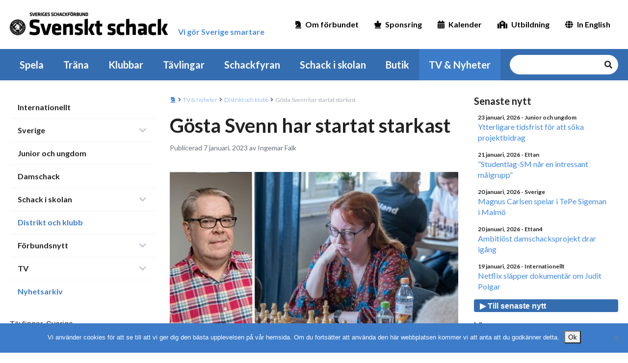

--- FILE ---
content_type: text/html; charset=UTF-8
request_url: https://schack.se/nyhet/distrikt-och-klubb/2023/01/gosta-svenn-har-startat-starkast/
body_size: 63011
content:
<!DOCTYPE html>
<html lang="sv-SE">
<head><style>img.lazy{min-height:1px}</style><link href="https://schack.se/wp-content/plugins/w3-total-cache/pub/js/lazyload.min.js" as="script">
    <meta charset="UTF-8">
    <!-- <meta name="viewport" content="width=device-width, initial-scale=1.0" /> -->
    <meta name="viewport" content="width=device-width,initial-scale=1,maximum-scale=1,viewport-fit=cover" />
    <meta http-equiv="X-UA-Compatible" content="IE=edge">
    <link rel="profile" href="http://gmpg.org/xfn/11">
    <link rel="pingback" href="https://schack.se/xmlrpc.php">
    <link rel="apple-touch-icon" sizes="180x180" href="/apple-touch-icon.png">
    <link rel="icon" type="image/png" sizes="32x32" href="/favicon-32x32.png">
    <link rel="icon" type="image/png" sizes="16x16" href="/favicon-16x16.png">
    <link rel="manifest" href="/site.webmanifest">
    <meta name='robots' content='index, follow, max-image-preview:large, max-snippet:-1, max-video-preview:-1' />
	<style>img:is([sizes="auto" i], [sizes^="auto," i]) { contain-intrinsic-size: 3000px 1500px }</style>
	
	<!-- This site is optimized with the Yoast SEO plugin v26.2 - https://yoast.com/wordpress/plugins/seo/ -->
	<title>Gösta Svenn har startat starkast - Sveriges Schackförbund</title>
	<link rel="canonical" href="https://schack.se/nyhet/distrikt-och-klubb/2023/01/gosta-svenn-har-startat-starkast/" />
	<meta property="og:locale" content="sv_SE" />
	<meta property="og:type" content="article" />
	<meta property="og:title" content="Gösta Svenn har startat starkast - Sveriges Schackförbund" />
	<meta property="og:description" content="Gösta Svenn, SK Kamraterna är i ledning på maximala fyra poäng efter första dagens spel i Hisingen Open. Han har ett försprång på en halv poäng inför söndagens tre avslutande [&hellip;]" />
	<meta property="og:url" content="https://schack.se/nyhet/distrikt-och-klubb/2023/01/gosta-svenn-har-startat-starkast/" />
	<meta property="og:site_name" content="Sveriges Schackförbund" />
	<meta property="article:publisher" content="https://www.facebook.com/sveriges.schackforbund/" />
	<meta property="article:published_time" content="2023-01-07T21:38:26+00:00" />
	<meta property="article:modified_time" content="2023-01-07T21:38:28+00:00" />
	<meta property="og:image" content="https://schack.se/wp-content/uploads/2023/01/gosta-susanne.jpg" />
	<meta property="og:image:width" content="588" />
	<meta property="og:image:height" content="331" />
	<meta property="og:image:type" content="image/jpeg" />
	<meta name="author" content="Ingemar Falk" />
	<meta name="twitter:card" content="summary_large_image" />
	<script type="application/ld+json" class="yoast-schema-graph">{"@context":"https://schema.org","@graph":[{"@type":"Article","@id":"https://schack.se/nyhet/distrikt-och-klubb/2023/01/gosta-svenn-har-startat-starkast/#article","isPartOf":{"@id":"https://schack.se/nyhet/distrikt-och-klubb/2023/01/gosta-svenn-har-startat-starkast/"},"author":{"name":"Ingemar Falk","@id":"https://schack.se/#/schema/person/054d88dd46141f95407caf89084bdf4f"},"headline":"Gösta Svenn har startat starkast","datePublished":"2023-01-07T21:38:26+00:00","dateModified":"2023-01-07T21:38:28+00:00","mainEntityOfPage":{"@id":"https://schack.se/nyhet/distrikt-och-klubb/2023/01/gosta-svenn-har-startat-starkast/"},"wordCount":137,"publisher":{"@id":"https://schack.se/#organization"},"image":{"@id":"https://schack.se/nyhet/distrikt-och-klubb/2023/01/gosta-svenn-har-startat-starkast/#primaryimage"},"thumbnailUrl":"https://schack.se/wp-content/uploads/2023/01/gosta-susanne.jpg","articleSection":["Distrikt och klubb"],"inLanguage":"sv-SE"},{"@type":"WebPage","@id":"https://schack.se/nyhet/distrikt-och-klubb/2023/01/gosta-svenn-har-startat-starkast/","url":"https://schack.se/nyhet/distrikt-och-klubb/2023/01/gosta-svenn-har-startat-starkast/","name":"Gösta Svenn har startat starkast - Sveriges Schackförbund","isPartOf":{"@id":"https://schack.se/#website"},"primaryImageOfPage":{"@id":"https://schack.se/nyhet/distrikt-och-klubb/2023/01/gosta-svenn-har-startat-starkast/#primaryimage"},"image":{"@id":"https://schack.se/nyhet/distrikt-och-klubb/2023/01/gosta-svenn-har-startat-starkast/#primaryimage"},"thumbnailUrl":"https://schack.se/wp-content/uploads/2023/01/gosta-susanne.jpg","datePublished":"2023-01-07T21:38:26+00:00","dateModified":"2023-01-07T21:38:28+00:00","breadcrumb":{"@id":"https://schack.se/nyhet/distrikt-och-klubb/2023/01/gosta-svenn-har-startat-starkast/#breadcrumb"},"inLanguage":"sv-SE","potentialAction":[{"@type":"ReadAction","target":["https://schack.se/nyhet/distrikt-och-klubb/2023/01/gosta-svenn-har-startat-starkast/"]}]},{"@type":"ImageObject","inLanguage":"sv-SE","@id":"https://schack.se/nyhet/distrikt-och-klubb/2023/01/gosta-svenn-har-startat-starkast/#primaryimage","url":"https://schack.se/wp-content/uploads/2023/01/gosta-susanne.jpg","contentUrl":"https://schack.se/wp-content/uploads/2023/01/gosta-susanne.jpg","width":588,"height":331,"caption":"Gösta Svenn och Susanne Hansson. Foto: Kajsa Schedwin och Lars OA Hedlund"},{"@type":"BreadcrumbList","@id":"https://schack.se/nyhet/distrikt-och-klubb/2023/01/gosta-svenn-har-startat-starkast/#breadcrumb","itemListElement":[{"@type":"ListItem","position":1,"name":"Hem","item":"https://schack.se/"},{"@type":"ListItem","position":2,"name":"Gösta Svenn har startat starkast"}]},{"@type":"WebSite","@id":"https://schack.se/#website","url":"https://schack.se/","name":"Sveriges Schackförbund","description":"Vi gör Sverige smartare","publisher":{"@id":"https://schack.se/#organization"},"potentialAction":[{"@type":"SearchAction","target":{"@type":"EntryPoint","urlTemplate":"https://schack.se/?s={search_term_string}"},"query-input":{"@type":"PropertyValueSpecification","valueRequired":true,"valueName":"search_term_string"}}],"inLanguage":"sv-SE"},{"@type":"Organization","@id":"https://schack.se/#organization","name":"Sveriges Schackförbund","url":"https://schack.se/","logo":{"@type":"ImageObject","inLanguage":"sv-SE","@id":"https://schack.se/#/schema/logo/image/","url":"https://schack.se/wp-content/uploads/2013/02/ssf120.jpg","contentUrl":"https://schack.se/wp-content/uploads/2013/02/ssf120.jpg","width":120,"height":120,"caption":"Sveriges Schackförbund"},"image":{"@id":"https://schack.se/#/schema/logo/image/"},"sameAs":["https://www.facebook.com/sveriges.schackforbund/","https://www.youtube.com/channel/UCUY53dXkFgrDoh9rK2TsO0w"]},{"@type":"Person","@id":"https://schack.se/#/schema/person/054d88dd46141f95407caf89084bdf4f","name":"Ingemar Falk","image":{"@type":"ImageObject","inLanguage":"sv-SE","@id":"https://schack.se/#/schema/person/image/","url":"https://secure.gravatar.com/avatar/1193ab579453439efac7b7a721848207705f8450947ecb8cfffd2c39e919fec3?s=96&d=mm&r=g","contentUrl":"https://secure.gravatar.com/avatar/1193ab579453439efac7b7a721848207705f8450947ecb8cfffd2c39e919fec3?s=96&d=mm&r=g","caption":"Ingemar Falk"},"url":"https://schack.se/nyhet/author/ingemar-falk/"}]}</script>
	<!-- / Yoast SEO plugin. -->


<link rel='dns-prefetch' href='//cdnjs.cloudflare.com' />
<link rel="alternate" type="application/rss+xml" title="Sveriges Schackförbund &raquo; Webbflöde" href="https://schack.se/feed/" />
<link rel="alternate" type="application/rss+xml" title="Sveriges Schackförbund &raquo; Kommentarsflöde" href="https://schack.se/comments/feed/" />
<link rel="alternate" type="text/calendar" title="Sveriges Schackförbund &raquo; iCal-flöde" href="https://schack.se/kalender/?ical=1" />
		<!-- This site uses the Google Analytics by MonsterInsights plugin v9.9.0 - Using Analytics tracking - https://www.monsterinsights.com/ -->
							<script src="//www.googletagmanager.com/gtag/js?id=G-3R2HSTNF4V"  data-cfasync="false" data-wpfc-render="false" type="text/javascript" async></script>
			<script data-cfasync="false" data-wpfc-render="false" type="text/javascript">
				var mi_version = '9.9.0';
				var mi_track_user = true;
				var mi_no_track_reason = '';
								var MonsterInsightsDefaultLocations = {"page_location":"https:\/\/schack.se\/nyhet\/distrikt-och-klubb\/2023\/01\/gosta-svenn-har-startat-starkast\/"};
								if ( typeof MonsterInsightsPrivacyGuardFilter === 'function' ) {
					var MonsterInsightsLocations = (typeof MonsterInsightsExcludeQuery === 'object') ? MonsterInsightsPrivacyGuardFilter( MonsterInsightsExcludeQuery ) : MonsterInsightsPrivacyGuardFilter( MonsterInsightsDefaultLocations );
				} else {
					var MonsterInsightsLocations = (typeof MonsterInsightsExcludeQuery === 'object') ? MonsterInsightsExcludeQuery : MonsterInsightsDefaultLocations;
				}

								var disableStrs = [
										'ga-disable-G-3R2HSTNF4V',
									];

				/* Function to detect opted out users */
				function __gtagTrackerIsOptedOut() {
					for (var index = 0; index < disableStrs.length; index++) {
						if (document.cookie.indexOf(disableStrs[index] + '=true') > -1) {
							return true;
						}
					}

					return false;
				}

				/* Disable tracking if the opt-out cookie exists. */
				if (__gtagTrackerIsOptedOut()) {
					for (var index = 0; index < disableStrs.length; index++) {
						window[disableStrs[index]] = true;
					}
				}

				/* Opt-out function */
				function __gtagTrackerOptout() {
					for (var index = 0; index < disableStrs.length; index++) {
						document.cookie = disableStrs[index] + '=true; expires=Thu, 31 Dec 2099 23:59:59 UTC; path=/';
						window[disableStrs[index]] = true;
					}
				}

				if ('undefined' === typeof gaOptout) {
					function gaOptout() {
						__gtagTrackerOptout();
					}
				}
								window.dataLayer = window.dataLayer || [];

				window.MonsterInsightsDualTracker = {
					helpers: {},
					trackers: {},
				};
				if (mi_track_user) {
					function __gtagDataLayer() {
						dataLayer.push(arguments);
					}

					function __gtagTracker(type, name, parameters) {
						if (!parameters) {
							parameters = {};
						}

						if (parameters.send_to) {
							__gtagDataLayer.apply(null, arguments);
							return;
						}

						if (type === 'event') {
														parameters.send_to = monsterinsights_frontend.v4_id;
							var hookName = name;
							if (typeof parameters['event_category'] !== 'undefined') {
								hookName = parameters['event_category'] + ':' + name;
							}

							if (typeof MonsterInsightsDualTracker.trackers[hookName] !== 'undefined') {
								MonsterInsightsDualTracker.trackers[hookName](parameters);
							} else {
								__gtagDataLayer('event', name, parameters);
							}
							
						} else {
							__gtagDataLayer.apply(null, arguments);
						}
					}

					__gtagTracker('js', new Date());
					__gtagTracker('set', {
						'developer_id.dZGIzZG': true,
											});
					if ( MonsterInsightsLocations.page_location ) {
						__gtagTracker('set', MonsterInsightsLocations);
					}
										__gtagTracker('config', 'G-3R2HSTNF4V', {"forceSSL":"true","link_attribution":"true"} );
										window.gtag = __gtagTracker;										(function () {
						/* https://developers.google.com/analytics/devguides/collection/analyticsjs/ */
						/* ga and __gaTracker compatibility shim. */
						var noopfn = function () {
							return null;
						};
						var newtracker = function () {
							return new Tracker();
						};
						var Tracker = function () {
							return null;
						};
						var p = Tracker.prototype;
						p.get = noopfn;
						p.set = noopfn;
						p.send = function () {
							var args = Array.prototype.slice.call(arguments);
							args.unshift('send');
							__gaTracker.apply(null, args);
						};
						var __gaTracker = function () {
							var len = arguments.length;
							if (len === 0) {
								return;
							}
							var f = arguments[len - 1];
							if (typeof f !== 'object' || f === null || typeof f.hitCallback !== 'function') {
								if ('send' === arguments[0]) {
									var hitConverted, hitObject = false, action;
									if ('event' === arguments[1]) {
										if ('undefined' !== typeof arguments[3]) {
											hitObject = {
												'eventAction': arguments[3],
												'eventCategory': arguments[2],
												'eventLabel': arguments[4],
												'value': arguments[5] ? arguments[5] : 1,
											}
										}
									}
									if ('pageview' === arguments[1]) {
										if ('undefined' !== typeof arguments[2]) {
											hitObject = {
												'eventAction': 'page_view',
												'page_path': arguments[2],
											}
										}
									}
									if (typeof arguments[2] === 'object') {
										hitObject = arguments[2];
									}
									if (typeof arguments[5] === 'object') {
										Object.assign(hitObject, arguments[5]);
									}
									if ('undefined' !== typeof arguments[1].hitType) {
										hitObject = arguments[1];
										if ('pageview' === hitObject.hitType) {
											hitObject.eventAction = 'page_view';
										}
									}
									if (hitObject) {
										action = 'timing' === arguments[1].hitType ? 'timing_complete' : hitObject.eventAction;
										hitConverted = mapArgs(hitObject);
										__gtagTracker('event', action, hitConverted);
									}
								}
								return;
							}

							function mapArgs(args) {
								var arg, hit = {};
								var gaMap = {
									'eventCategory': 'event_category',
									'eventAction': 'event_action',
									'eventLabel': 'event_label',
									'eventValue': 'event_value',
									'nonInteraction': 'non_interaction',
									'timingCategory': 'event_category',
									'timingVar': 'name',
									'timingValue': 'value',
									'timingLabel': 'event_label',
									'page': 'page_path',
									'location': 'page_location',
									'title': 'page_title',
									'referrer' : 'page_referrer',
								};
								for (arg in args) {
																		if (!(!args.hasOwnProperty(arg) || !gaMap.hasOwnProperty(arg))) {
										hit[gaMap[arg]] = args[arg];
									} else {
										hit[arg] = args[arg];
									}
								}
								return hit;
							}

							try {
								f.hitCallback();
							} catch (ex) {
							}
						};
						__gaTracker.create = newtracker;
						__gaTracker.getByName = newtracker;
						__gaTracker.getAll = function () {
							return [];
						};
						__gaTracker.remove = noopfn;
						__gaTracker.loaded = true;
						window['__gaTracker'] = __gaTracker;
					})();
									} else {
										console.log("");
					(function () {
						function __gtagTracker() {
							return null;
						}

						window['__gtagTracker'] = __gtagTracker;
						window['gtag'] = __gtagTracker;
					})();
									}
			</script>
			
							<!-- / Google Analytics by MonsterInsights -->
		<script type="text/javascript">
/* <![CDATA[ */
window._wpemojiSettings = {"baseUrl":"https:\/\/s.w.org\/images\/core\/emoji\/16.0.1\/72x72\/","ext":".png","svgUrl":"https:\/\/s.w.org\/images\/core\/emoji\/16.0.1\/svg\/","svgExt":".svg","source":{"concatemoji":"https:\/\/schack.se\/wp-includes\/js\/wp-emoji-release.min.js?ver=6.8.3"}};
/*! This file is auto-generated */
!function(s,n){var o,i,e;function c(e){try{var t={supportTests:e,timestamp:(new Date).valueOf()};sessionStorage.setItem(o,JSON.stringify(t))}catch(e){}}function p(e,t,n){e.clearRect(0,0,e.canvas.width,e.canvas.height),e.fillText(t,0,0);var t=new Uint32Array(e.getImageData(0,0,e.canvas.width,e.canvas.height).data),a=(e.clearRect(0,0,e.canvas.width,e.canvas.height),e.fillText(n,0,0),new Uint32Array(e.getImageData(0,0,e.canvas.width,e.canvas.height).data));return t.every(function(e,t){return e===a[t]})}function u(e,t){e.clearRect(0,0,e.canvas.width,e.canvas.height),e.fillText(t,0,0);for(var n=e.getImageData(16,16,1,1),a=0;a<n.data.length;a++)if(0!==n.data[a])return!1;return!0}function f(e,t,n,a){switch(t){case"flag":return n(e,"\ud83c\udff3\ufe0f\u200d\u26a7\ufe0f","\ud83c\udff3\ufe0f\u200b\u26a7\ufe0f")?!1:!n(e,"\ud83c\udde8\ud83c\uddf6","\ud83c\udde8\u200b\ud83c\uddf6")&&!n(e,"\ud83c\udff4\udb40\udc67\udb40\udc62\udb40\udc65\udb40\udc6e\udb40\udc67\udb40\udc7f","\ud83c\udff4\u200b\udb40\udc67\u200b\udb40\udc62\u200b\udb40\udc65\u200b\udb40\udc6e\u200b\udb40\udc67\u200b\udb40\udc7f");case"emoji":return!a(e,"\ud83e\udedf")}return!1}function g(e,t,n,a){var r="undefined"!=typeof WorkerGlobalScope&&self instanceof WorkerGlobalScope?new OffscreenCanvas(300,150):s.createElement("canvas"),o=r.getContext("2d",{willReadFrequently:!0}),i=(o.textBaseline="top",o.font="600 32px Arial",{});return e.forEach(function(e){i[e]=t(o,e,n,a)}),i}function t(e){var t=s.createElement("script");t.src=e,t.defer=!0,s.head.appendChild(t)}"undefined"!=typeof Promise&&(o="wpEmojiSettingsSupports",i=["flag","emoji"],n.supports={everything:!0,everythingExceptFlag:!0},e=new Promise(function(e){s.addEventListener("DOMContentLoaded",e,{once:!0})}),new Promise(function(t){var n=function(){try{var e=JSON.parse(sessionStorage.getItem(o));if("object"==typeof e&&"number"==typeof e.timestamp&&(new Date).valueOf()<e.timestamp+604800&&"object"==typeof e.supportTests)return e.supportTests}catch(e){}return null}();if(!n){if("undefined"!=typeof Worker&&"undefined"!=typeof OffscreenCanvas&&"undefined"!=typeof URL&&URL.createObjectURL&&"undefined"!=typeof Blob)try{var e="postMessage("+g.toString()+"("+[JSON.stringify(i),f.toString(),p.toString(),u.toString()].join(",")+"));",a=new Blob([e],{type:"text/javascript"}),r=new Worker(URL.createObjectURL(a),{name:"wpTestEmojiSupports"});return void(r.onmessage=function(e){c(n=e.data),r.terminate(),t(n)})}catch(e){}c(n=g(i,f,p,u))}t(n)}).then(function(e){for(var t in e)n.supports[t]=e[t],n.supports.everything=n.supports.everything&&n.supports[t],"flag"!==t&&(n.supports.everythingExceptFlag=n.supports.everythingExceptFlag&&n.supports[t]);n.supports.everythingExceptFlag=n.supports.everythingExceptFlag&&!n.supports.flag,n.DOMReady=!1,n.readyCallback=function(){n.DOMReady=!0}}).then(function(){return e}).then(function(){var e;n.supports.everything||(n.readyCallback(),(e=n.source||{}).concatemoji?t(e.concatemoji):e.wpemoji&&e.twemoji&&(t(e.twemoji),t(e.wpemoji)))}))}((window,document),window._wpemojiSettings);
/* ]]> */
</script>
<!-- schack.se is managing ads with Advanced Ads 2.0.13 – https://wpadvancedads.com/ --><script id="schac-ready">
			window.advanced_ads_ready=function(e,a){a=a||"complete";var d=function(e){return"interactive"===a?"loading"!==e:"complete"===e};d(document.readyState)?e():document.addEventListener("readystatechange",(function(a){d(a.target.readyState)&&e()}),{once:"interactive"===a})},window.advanced_ads_ready_queue=window.advanced_ads_ready_queue||[];		</script>
		<link rel='stylesheet' id='tribe-events-pro-mini-calendar-block-styles-css' href='https://schack.se/wp-content/plugins/events-calendar-pro/build/css/tribe-events-pro-mini-calendar-block.css?ver=7.7.9' type='text/css' media='all' />
<style id='wp-emoji-styles-inline-css' type='text/css'>

	img.wp-smiley, img.emoji {
		display: inline !important;
		border: none !important;
		box-shadow: none !important;
		height: 1em !important;
		width: 1em !important;
		margin: 0 0.07em !important;
		vertical-align: -0.1em !important;
		background: none !important;
		padding: 0 !important;
	}
</style>
<link rel='stylesheet' id='wp-block-library-css' href='https://schack.se/wp-includes/css/dist/block-library/style.min.css?ver=6.8.3' type='text/css' media='all' />
<style id='classic-theme-styles-inline-css' type='text/css'>
/*! This file is auto-generated */
.wp-block-button__link{color:#fff;background-color:#32373c;border-radius:9999px;box-shadow:none;text-decoration:none;padding:calc(.667em + 2px) calc(1.333em + 2px);font-size:1.125em}.wp-block-file__button{background:#32373c;color:#fff;text-decoration:none}
</style>
<link rel='stylesheet' id='gdm-gutenberg-block-backend-js-css' href='https://schack.se/wp-content/plugins/google-drive-embedder/css/gdm-blocks.css?ver=5.3.0' type='text/css' media='all' />
<style id='global-styles-inline-css' type='text/css'>
:root{--wp--preset--aspect-ratio--square: 1;--wp--preset--aspect-ratio--4-3: 4/3;--wp--preset--aspect-ratio--3-4: 3/4;--wp--preset--aspect-ratio--3-2: 3/2;--wp--preset--aspect-ratio--2-3: 2/3;--wp--preset--aspect-ratio--16-9: 16/9;--wp--preset--aspect-ratio--9-16: 9/16;--wp--preset--color--black: #000000;--wp--preset--color--cyan-bluish-gray: #abb8c3;--wp--preset--color--white: #ffffff;--wp--preset--color--pale-pink: #f78da7;--wp--preset--color--vivid-red: #cf2e2e;--wp--preset--color--luminous-vivid-orange: #ff6900;--wp--preset--color--luminous-vivid-amber: #fcb900;--wp--preset--color--light-green-cyan: #7bdcb5;--wp--preset--color--vivid-green-cyan: #00d084;--wp--preset--color--pale-cyan-blue: #8ed1fc;--wp--preset--color--vivid-cyan-blue: #0693e3;--wp--preset--color--vivid-purple: #9b51e0;--wp--preset--gradient--vivid-cyan-blue-to-vivid-purple: linear-gradient(135deg,rgba(6,147,227,1) 0%,rgb(155,81,224) 100%);--wp--preset--gradient--light-green-cyan-to-vivid-green-cyan: linear-gradient(135deg,rgb(122,220,180) 0%,rgb(0,208,130) 100%);--wp--preset--gradient--luminous-vivid-amber-to-luminous-vivid-orange: linear-gradient(135deg,rgba(252,185,0,1) 0%,rgba(255,105,0,1) 100%);--wp--preset--gradient--luminous-vivid-orange-to-vivid-red: linear-gradient(135deg,rgba(255,105,0,1) 0%,rgb(207,46,46) 100%);--wp--preset--gradient--very-light-gray-to-cyan-bluish-gray: linear-gradient(135deg,rgb(238,238,238) 0%,rgb(169,184,195) 100%);--wp--preset--gradient--cool-to-warm-spectrum: linear-gradient(135deg,rgb(74,234,220) 0%,rgb(151,120,209) 20%,rgb(207,42,186) 40%,rgb(238,44,130) 60%,rgb(251,105,98) 80%,rgb(254,248,76) 100%);--wp--preset--gradient--blush-light-purple: linear-gradient(135deg,rgb(255,206,236) 0%,rgb(152,150,240) 100%);--wp--preset--gradient--blush-bordeaux: linear-gradient(135deg,rgb(254,205,165) 0%,rgb(254,45,45) 50%,rgb(107,0,62) 100%);--wp--preset--gradient--luminous-dusk: linear-gradient(135deg,rgb(255,203,112) 0%,rgb(199,81,192) 50%,rgb(65,88,208) 100%);--wp--preset--gradient--pale-ocean: linear-gradient(135deg,rgb(255,245,203) 0%,rgb(182,227,212) 50%,rgb(51,167,181) 100%);--wp--preset--gradient--electric-grass: linear-gradient(135deg,rgb(202,248,128) 0%,rgb(113,206,126) 100%);--wp--preset--gradient--midnight: linear-gradient(135deg,rgb(2,3,129) 0%,rgb(40,116,252) 100%);--wp--preset--font-size--small: 13px;--wp--preset--font-size--medium: 20px;--wp--preset--font-size--large: 36px;--wp--preset--font-size--x-large: 42px;--wp--preset--spacing--20: 0.44rem;--wp--preset--spacing--30: 0.67rem;--wp--preset--spacing--40: 1rem;--wp--preset--spacing--50: 1.5rem;--wp--preset--spacing--60: 2.25rem;--wp--preset--spacing--70: 3.38rem;--wp--preset--spacing--80: 5.06rem;--wp--preset--shadow--natural: 6px 6px 9px rgba(0, 0, 0, 0.2);--wp--preset--shadow--deep: 12px 12px 50px rgba(0, 0, 0, 0.4);--wp--preset--shadow--sharp: 6px 6px 0px rgba(0, 0, 0, 0.2);--wp--preset--shadow--outlined: 6px 6px 0px -3px rgba(255, 255, 255, 1), 6px 6px rgba(0, 0, 0, 1);--wp--preset--shadow--crisp: 6px 6px 0px rgba(0, 0, 0, 1);}:where(.is-layout-flex){gap: 0.5em;}:where(.is-layout-grid){gap: 0.5em;}body .is-layout-flex{display: flex;}.is-layout-flex{flex-wrap: wrap;align-items: center;}.is-layout-flex > :is(*, div){margin: 0;}body .is-layout-grid{display: grid;}.is-layout-grid > :is(*, div){margin: 0;}:where(.wp-block-columns.is-layout-flex){gap: 2em;}:where(.wp-block-columns.is-layout-grid){gap: 2em;}:where(.wp-block-post-template.is-layout-flex){gap: 1.25em;}:where(.wp-block-post-template.is-layout-grid){gap: 1.25em;}.has-black-color{color: var(--wp--preset--color--black) !important;}.has-cyan-bluish-gray-color{color: var(--wp--preset--color--cyan-bluish-gray) !important;}.has-white-color{color: var(--wp--preset--color--white) !important;}.has-pale-pink-color{color: var(--wp--preset--color--pale-pink) !important;}.has-vivid-red-color{color: var(--wp--preset--color--vivid-red) !important;}.has-luminous-vivid-orange-color{color: var(--wp--preset--color--luminous-vivid-orange) !important;}.has-luminous-vivid-amber-color{color: var(--wp--preset--color--luminous-vivid-amber) !important;}.has-light-green-cyan-color{color: var(--wp--preset--color--light-green-cyan) !important;}.has-vivid-green-cyan-color{color: var(--wp--preset--color--vivid-green-cyan) !important;}.has-pale-cyan-blue-color{color: var(--wp--preset--color--pale-cyan-blue) !important;}.has-vivid-cyan-blue-color{color: var(--wp--preset--color--vivid-cyan-blue) !important;}.has-vivid-purple-color{color: var(--wp--preset--color--vivid-purple) !important;}.has-black-background-color{background-color: var(--wp--preset--color--black) !important;}.has-cyan-bluish-gray-background-color{background-color: var(--wp--preset--color--cyan-bluish-gray) !important;}.has-white-background-color{background-color: var(--wp--preset--color--white) !important;}.has-pale-pink-background-color{background-color: var(--wp--preset--color--pale-pink) !important;}.has-vivid-red-background-color{background-color: var(--wp--preset--color--vivid-red) !important;}.has-luminous-vivid-orange-background-color{background-color: var(--wp--preset--color--luminous-vivid-orange) !important;}.has-luminous-vivid-amber-background-color{background-color: var(--wp--preset--color--luminous-vivid-amber) !important;}.has-light-green-cyan-background-color{background-color: var(--wp--preset--color--light-green-cyan) !important;}.has-vivid-green-cyan-background-color{background-color: var(--wp--preset--color--vivid-green-cyan) !important;}.has-pale-cyan-blue-background-color{background-color: var(--wp--preset--color--pale-cyan-blue) !important;}.has-vivid-cyan-blue-background-color{background-color: var(--wp--preset--color--vivid-cyan-blue) !important;}.has-vivid-purple-background-color{background-color: var(--wp--preset--color--vivid-purple) !important;}.has-black-border-color{border-color: var(--wp--preset--color--black) !important;}.has-cyan-bluish-gray-border-color{border-color: var(--wp--preset--color--cyan-bluish-gray) !important;}.has-white-border-color{border-color: var(--wp--preset--color--white) !important;}.has-pale-pink-border-color{border-color: var(--wp--preset--color--pale-pink) !important;}.has-vivid-red-border-color{border-color: var(--wp--preset--color--vivid-red) !important;}.has-luminous-vivid-orange-border-color{border-color: var(--wp--preset--color--luminous-vivid-orange) !important;}.has-luminous-vivid-amber-border-color{border-color: var(--wp--preset--color--luminous-vivid-amber) !important;}.has-light-green-cyan-border-color{border-color: var(--wp--preset--color--light-green-cyan) !important;}.has-vivid-green-cyan-border-color{border-color: var(--wp--preset--color--vivid-green-cyan) !important;}.has-pale-cyan-blue-border-color{border-color: var(--wp--preset--color--pale-cyan-blue) !important;}.has-vivid-cyan-blue-border-color{border-color: var(--wp--preset--color--vivid-cyan-blue) !important;}.has-vivid-purple-border-color{border-color: var(--wp--preset--color--vivid-purple) !important;}.has-vivid-cyan-blue-to-vivid-purple-gradient-background{background: var(--wp--preset--gradient--vivid-cyan-blue-to-vivid-purple) !important;}.has-light-green-cyan-to-vivid-green-cyan-gradient-background{background: var(--wp--preset--gradient--light-green-cyan-to-vivid-green-cyan) !important;}.has-luminous-vivid-amber-to-luminous-vivid-orange-gradient-background{background: var(--wp--preset--gradient--luminous-vivid-amber-to-luminous-vivid-orange) !important;}.has-luminous-vivid-orange-to-vivid-red-gradient-background{background: var(--wp--preset--gradient--luminous-vivid-orange-to-vivid-red) !important;}.has-very-light-gray-to-cyan-bluish-gray-gradient-background{background: var(--wp--preset--gradient--very-light-gray-to-cyan-bluish-gray) !important;}.has-cool-to-warm-spectrum-gradient-background{background: var(--wp--preset--gradient--cool-to-warm-spectrum) !important;}.has-blush-light-purple-gradient-background{background: var(--wp--preset--gradient--blush-light-purple) !important;}.has-blush-bordeaux-gradient-background{background: var(--wp--preset--gradient--blush-bordeaux) !important;}.has-luminous-dusk-gradient-background{background: var(--wp--preset--gradient--luminous-dusk) !important;}.has-pale-ocean-gradient-background{background: var(--wp--preset--gradient--pale-ocean) !important;}.has-electric-grass-gradient-background{background: var(--wp--preset--gradient--electric-grass) !important;}.has-midnight-gradient-background{background: var(--wp--preset--gradient--midnight) !important;}.has-small-font-size{font-size: var(--wp--preset--font-size--small) !important;}.has-medium-font-size{font-size: var(--wp--preset--font-size--medium) !important;}.has-large-font-size{font-size: var(--wp--preset--font-size--large) !important;}.has-x-large-font-size{font-size: var(--wp--preset--font-size--x-large) !important;}
:where(.wp-block-post-template.is-layout-flex){gap: 1.25em;}:where(.wp-block-post-template.is-layout-grid){gap: 1.25em;}
:where(.wp-block-columns.is-layout-flex){gap: 2em;}:where(.wp-block-columns.is-layout-grid){gap: 2em;}
:root :where(.wp-block-pullquote){font-size: 1.5em;line-height: 1.6;}
</style>
<link rel='stylesheet' id='cookie-notice-front-css' href='https://schack.se/wp-content/plugins/cookie-notice/css/front.min.css?ver=2.5.8' type='text/css' media='all' />
<link rel='stylesheet' id='ssf-style-css' href='https://schack.se/wp-content/themes/ssf/dist/style.css?ver=1768847035' type='text/css' media='all' />
<link rel='stylesheet' id='mimetypes-link-icons-css' href='https://schack.se/wp-content/plugins/mimetypes-link-icons/css/style.php?cssvars=bXRsaV9oZWlnaHQ9MTYmbXRsaV9pbWFnZV90eXBlPXBuZyZtdGxpX2xlZnRvcnJpZ2h0PWxlZnQmYWN0aXZlX3R5cGVzPWRvY3xkb2N4fHBkZnx4bHN8eGxzeA%3D&#038;ver=3.0' type='text/css' media='all' />
<script type="text/javascript" src="https://schack.se/wp-content/plugins/google-analytics-for-wordpress/assets/js/frontend-gtag.js?ver=9.9.0" id="monsterinsights-frontend-script-js" async="async" data-wp-strategy="async"></script>
<script data-cfasync="false" data-wpfc-render="false" type="text/javascript" id='monsterinsights-frontend-script-js-extra'>/* <![CDATA[ */
var monsterinsights_frontend = {"js_events_tracking":"true","download_extensions":"doc,pdf,ppt,zip,xls,docx,pptx,xlsx,pgn","inbound_paths":"[{\"path\":\"\\\/go\\\/\",\"label\":\"affiliate\"},{\"path\":\"\\\/recommend\\\/\",\"label\":\"affiliate\"}]","home_url":"https:\/\/schack.se","hash_tracking":"false","v4_id":"G-3R2HSTNF4V"};/* ]]> */
</script>
<script type="text/javascript" id="cookie-notice-front-js-before">
/* <![CDATA[ */
var cnArgs = {"ajaxUrl":"https:\/\/schack.se\/wp-admin\/admin-ajax.php","nonce":"95e0df1038","hideEffect":"fade","position":"bottom","onScroll":false,"onScrollOffset":100,"onClick":false,"cookieName":"cookie_notice_accepted","cookieTime":2592000,"cookieTimeRejected":2592000,"globalCookie":false,"redirection":false,"cache":true,"revokeCookies":false,"revokeCookiesOpt":"automatic"};
/* ]]> */
</script>
<script type="text/javascript" src="https://schack.se/wp-content/plugins/cookie-notice/js/front.min.js?ver=2.5.8" id="cookie-notice-front-js"></script>
<script type="text/javascript" src="https://cdnjs.cloudflare.com/ajax/libs/jquery/3.7.1/jquery.min.js?ver=3.7.1" id="jquery-js"></script>
<script type="text/javascript" id="jquery-js-after">
/* <![CDATA[ */
(function(){var x=new XMLHttpRequest();x.open("POST","https://schack.se/wp-admin/admin-ajax.php",true);x.setRequestHeader("Content-Type","application/x-www-form-urlencoded");x.send("action=ssf_track_view&post_id=145188");})();
/* ]]> */
</script>
<script type="text/javascript" id="advanced-ads-advanced-js-js-extra">
/* <![CDATA[ */
var advads_options = {"blog_id":"1","privacy":{"enabled":false,"state":"not_needed"}};
/* ]]> */
</script>
<script type="text/javascript" src="https://schack.se/wp-content/plugins/advanced-ads/public/assets/js/advanced.min.js?ver=2.0.13" id="advanced-ads-advanced-js-js"></script>
<link rel="https://api.w.org/" href="https://schack.se/wp-json/" /><link rel="alternate" title="JSON" type="application/json" href="https://schack.se/wp-json/wp/v2/posts/145188" /><link rel="EditURI" type="application/rsd+xml" title="RSD" href="https://schack.se/xmlrpc.php?rsd" />
<meta name="generator" content="WordPress 6.8.3" />
<link rel='shortlink' href='https://schack.se/?p=145188' />
<link rel="alternate" title="oEmbed (JSON)" type="application/json+oembed" href="https://schack.se/wp-json/oembed/1.0/embed?url=https%3A%2F%2Fschack.se%2Fnyhet%2Fdistrikt-och-klubb%2F2023%2F01%2Fgosta-svenn-har-startat-starkast%2F" />
<link rel="alternate" title="oEmbed (XML)" type="text/xml+oembed" href="https://schack.se/wp-json/oembed/1.0/embed?url=https%3A%2F%2Fschack.se%2Fnyhet%2Fdistrikt-och-klubb%2F2023%2F01%2Fgosta-svenn-har-startat-starkast%2F&#038;format=xml" />
<meta name="tec-api-version" content="v1"><meta name="tec-api-origin" content="https://schack.se"><link rel="alternate" href="https://schack.se/wp-json/tribe/events/v1/" />		<script type="text/javascript">
			var advadsCfpQueue = [];
			var advadsCfpAd = function( adID ) {
				if ( 'undefined' === typeof advadsProCfp ) {
					advadsCfpQueue.push( adID )
				} else {
					advadsProCfp.addElement( adID )
				}
			}
		</script>
		<style id="uagb-style-conditional-extension">@media (min-width: 1025px){body .uag-hide-desktop.uagb-google-map__wrap,body .uag-hide-desktop{display:none !important}}@media (min-width: 768px) and (max-width: 1024px){body .uag-hide-tab.uagb-google-map__wrap,body .uag-hide-tab{display:none !important}}@media (max-width: 767px){body .uag-hide-mob.uagb-google-map__wrap,body .uag-hide-mob{display:none !important}}</style><link rel="icon" href="https://schack.se/wp-content/uploads/2023/03/cropped-large-logo-emblem-32x32.png" sizes="32x32" />
<link rel="icon" href="https://schack.se/wp-content/uploads/2023/03/cropped-large-logo-emblem-192x192.png" sizes="192x192" />
<link rel="apple-touch-icon" href="https://schack.se/wp-content/uploads/2023/03/cropped-large-logo-emblem-180x180.png" />
<meta name="msapplication-TileImage" content="https://schack.se/wp-content/uploads/2023/03/cropped-large-logo-emblem-270x270.png" />
		<style type="text/css" id="wp-custom-css">
			.page-id-175082 h1.entry-title {
  display: none;
}
		</style>
		</head>

<body class="wp-singular post-template-default single single-post postid-145188 single-format-standard wp-theme-ssf cookies-not-set tribe-no-js">
        <header class="site-header">
                        <section class="site-header__inner container">
            <div class="site-header__logo-wrapper">
                                <a href="/">
                    <img src="data:image/svg+xml,%3Csvg%20xmlns='http://www.w3.org/2000/svg'%20viewBox='0%200%201%201'%3E%3C/svg%3E" data-src="https://schack.se/wp-content/themes/ssf/dist/images/logo.webp" alt="Svenskt schack" class="site-header__logo lazy" />
                </a>
                                    <div class="site-header__logo-subtitle">Vi gör Sverige smartare</div>
                            </div>

            <button class="btn btn--primary btn--icon-right site-header__nav-toggle js-nav-toggle">
                Meny
                <i class="fas fa-bars"></i>
            </button>

            <div id="quick-links-header" class="site-header__links quick-links"><a class="quick-links__item" href="https://schack.se/forbundet/"><i class="fas fa-chess-knight"></i>Om förbundet</a><a class="quick-links__item" href="https://schack.se/forbundet/sponsring/"><i class="fas fa-chess-king"></i>Sponsring</a><a class="quick-links__item" href="https://schack.se/kalender/"><i class="fas fa-calendar-alt"></i>Kalender</a><a class="quick-links__item" href="https://schack.se/forbundet/utbildning/"><i class="fas fa-school"></i>Utbildning</a><a class="quick-links__item" href="https://schack.se/forbundet/swedish-chess-federation/"><i class="fas fa-globe"></i>In English</a></div>        </section>
    </header>

    
    <div class="site-nav js-site-nav">
        <div class="site-nav__inner container">
            <!-- Search can be added with WordPress search but modify classes to match this -->
            <div class="site-nav__search input-group input-group--has-addon input-group--has-addon--right">
                <form role="search" method="get" id="search-form" class="search-form" action="https://schack.se/">
                    <input type="search" id="search-box" value="" name="s" />
                    <button type="submit" class="search-submit input-group__addon"><i class="fa fa-search"></i></button>
                </form>
            </div>

            <div id="quick-links-nav" class="site-nav__links quick-links"><a class="quick-links__item" href="https://schack.se/forbundet/"><i class="fas fa-chess-knight"></i>Om förbundet</a><a class="quick-links__item" href="https://schack.se/forbundet/sponsring/"><i class="fas fa-chess-king"></i>Sponsring</a><a class="quick-links__item" href="https://schack.se/kalender/"><i class="fas fa-calendar-alt"></i>Kalender</a><a class="quick-links__item" href="https://schack.se/forbundet/utbildning/"><i class="fas fa-school"></i>Utbildning</a><a class="quick-links__item" href="https://schack.se/forbundet/swedish-chess-federation/"><i class="fas fa-globe"></i>In English</a></div><nav id="main-nav" class="site-nav__nav accordion"><div id='menu-item-31'  class=" menu-item menu-item-type-post_type menu-item-object-page menu-item-has-children site-nav__item accordion__item"><a class="site-nav__link" href="https://schack.se/spela/">Spela</a><div class='site-nav__subnav-toggle accordion__toggle js-accordion-toggle'><span class='fas fa-chevron-down' /></div><div class='site-nav__subnav accordion__content'><div id='menu-item-100118'  class=" nav-mobile-only menu-item menu-item-type-post_type menu-item-object-page site-nav__item accordion__item"><a class="site-nav__link" href="https://schack.se/spela/borja-spela-i-klubb/">Börja spela i klubb</a></div><div id='menu-item-100119'  class=" nav-mobile-only menu-item menu-item-type-post_type menu-item-object-page site-nav__item accordion__item"><a class="site-nav__link" href="https://schack.se/spela/spela-pa-natet/">Börja spela på nätet</a></div><div id='menu-item-100121'  class=" nav-mobile-only menu-item menu-item-type-custom menu-item-object-custom site-nav__item accordion__item"><a class="site-nav__link" href="https://schack.se/wp-content/uploads/2020/09/schack.pdf">Enkla schackregler</a></div><div id='menu-item-100122'  class=" nav-mobile-only menu-item menu-item-type-custom menu-item-object-custom site-nav__item accordion__item"><a class="site-nav__link" href="http://schackslottet.se/?page_id=1025">Schackreglerna (filmer)</a></div><div id='menu-item-102690'  class=" nav-mobile-only menu-item menu-item-type-post_type menu-item-object-page site-nav__item accordion__item"><a class="site-nav__link" href="https://schack.se/tavlingar/korrespondensschack/">Korrespondensschack</a></div></div></div><div id='menu-item-30'  class=" menu-item menu-item-type-post_type menu-item-object-page menu-item-has-children site-nav__item accordion__item"><a class="site-nav__link" href="https://schack.se/trana/">Träna</a><div class='site-nav__subnav-toggle accordion__toggle js-accordion-toggle'><span class='fas fa-chevron-down' /></div><div class='site-nav__subnav accordion__content'><div id='menu-item-100228'  class=" nav-mobile-only menu-item menu-item-type-post_type menu-item-object-page menu-item-has-children site-nav__item accordion__item"><a class="site-nav__link" href="https://schack.se/trana/for-schackledaren/">Schackledarens hemsida</a><div class='site-nav__subnav-toggle accordion__toggle js-accordion-toggle'><span class='fas fa-chevron-down' /></div><div class='site-nav__subnav accordion__content'><div id='menu-item-100221'  class=" nav-mobile-only menu-item menu-item-type-post_type menu-item-object-page site-nav__item accordion__item"><a class="site-nav__link" href="https://schack.se/trana/for-schackledaren/den-farskaste-nyborjaren/">Den färskaste nybörjaren</a></div><div id='menu-item-100226'  class=" nav-mobile-only menu-item menu-item-type-post_type menu-item-object-page site-nav__item accordion__item"><a class="site-nav__link" href="https://schack.se/trana/for-schackledaren/spela-schack/">Spela schack</a></div><div id='menu-item-100229'  class=" nav-mobile-only menu-item menu-item-type-custom menu-item-object-custom site-nav__item accordion__item"><a class="site-nav__link" href="https://schack.se/demo">Demobräde</a></div><div id='menu-item-175116'  class=" nav-mobile-only menu-item menu-item-type-post_type menu-item-object-page site-nav__item accordion__item"><a class="site-nav__link" href="https://schack.se/trana/for-schackledaren/schack-i-skolans-enkla-schackklocka/">Schack i skolans enkla schackklocka</a></div><div id='menu-item-100227'  class=" nav-mobile-only menu-item menu-item-type-post_type menu-item-object-page site-nav__item accordion__item"><a class="site-nav__link" href="https://schack.se/trana/for-schackledaren/trana-schack/">Träna schack</a></div><div id='menu-item-100222'  class=" nav-mobile-only menu-item menu-item-type-post_type menu-item-object-page site-nav__item accordion__item"><a class="site-nav__link" href="https://schack.se/trana/for-schackledaren/fardiga-lektionsupplagg/">Färdiga lektionsupplägg</a></div><div id='menu-item-100230'  class=" nav-mobile-only menu-item menu-item-type-post_type menu-item-object-page site-nav__item accordion__item"><a class="site-nav__link" href="https://schack.se/schackfyran/ovningar/">Schackfyranövningar</a></div><div id='menu-item-100233'  class=" nav-mobile-only menu-item menu-item-type-post_type menu-item-object-page site-nav__item accordion__item"><a class="site-nav__link" href="https://schack.se/forbundet/utbildning/">Utbildning</a></div><div id='menu-item-100223'  class=" nav-mobile-only menu-item menu-item-type-post_type menu-item-object-page site-nav__item accordion__item"><a class="site-nav__link" href="https://schack.se/trana/for-schackledaren/ovrigt/">Övrigt</a></div><div id='menu-item-100234'  class=" nav-mobile-only menu-item menu-item-type-custom menu-item-object-custom site-nav__item accordion__item"><a class="site-nav__link" href="https://schack.se/wp-content/uploads/2015/09/Bronsspringaren.pdf">Bronsspringaren</a></div></div></div><div id='menu-item-100224'  class=" nav-mobile-only menu-item menu-item-type-post_type menu-item-object-page site-nav__item accordion__item"><a class="site-nav__link" href="https://schack.se/trana/for-schackledaren/program-for-datorlottning/">Program för datorlottning</a></div><div id='menu-item-100225'  class=" nav-mobile-only menu-item menu-item-type-post_type menu-item-object-page site-nav__item accordion__item"><a class="site-nav__link" href="https://schack.se/trana/for-schackledaren/schackskola-med-hasse-alfredsson/">Schackskola med Hasse Alfredson</a></div></div></div><div id='menu-item-29'  class=" menu-item menu-item-type-post_type menu-item-object-page menu-item-has-children site-nav__item accordion__item"><a class="site-nav__link" href="https://schack.se/klubbar/">Klubbar</a><div class='site-nav__subnav-toggle accordion__toggle js-accordion-toggle'><span class='fas fa-chevron-down' /></div><div class='site-nav__subnav accordion__content'><div id='menu-item-100131'  class=" nav-mobile-only menu-item menu-item-type-post_type menu-item-object-page menu-item-has-children site-nav__item accordion__item"><a class="site-nav__link" href="https://schack.se/klubbar/schackklubbar/">Schackklubbar</a><div class='site-nav__subnav-toggle accordion__toggle js-accordion-toggle'><span class='fas fa-chevron-down' /></div><div class='site-nav__subnav accordion__content'><div id='menu-item-109851'  class=" nav-mobile-only menu-item menu-item-type-post_type menu-item-object-page site-nav__item accordion__item"><a class="site-nav__link" href="https://schack.se/klubbar/schackklubbar/starta-schackklubb/">Starta schackklubb</a></div></div></div><div id='menu-item-100134'  class=" nav-mobile-only menu-item menu-item-type-post_type menu-item-object-page site-nav__item accordion__item"><a class="site-nav__link" href="https://schack.se/schack-i-skolan/skolklubbar/">Skolklubbar</a></div><div id='menu-item-100130'  class=" nav-mobile-only menu-item menu-item-type-post_type menu-item-object-page site-nav__item accordion__item"><a class="site-nav__link" href="https://schack.se/klubbar/distrikt/">Distrikt</a></div><div id='menu-item-130263'  class=" nav-mobile-only menu-item menu-item-type-custom menu-item-object-custom site-nav__item accordion__item"><a class="site-nav__link" href="https://schack.se/wp-content/uploads/2022/03/Idebank-for-schackklubbar-5.pdf">Idébank för schackklubbar</a></div></div></div><div id='menu-item-100761'  class=" menu-item menu-item-type-post_type menu-item-object-page menu-item-has-children site-nav__item accordion__item"><a class="site-nav__link" href="https://schack.se/tavlingar/">Tävlingar</a><div class='site-nav__subnav-toggle accordion__toggle js-accordion-toggle'><span class='fas fa-chevron-down' /></div><div class='site-nav__subnav accordion__content'><div id='menu-item-100759'  class=" nav-mobile-only menu-item menu-item-type-post_type menu-item-object-page menu-item-has-children site-nav__item accordion__item"><a class="site-nav__link" href="https://schack.se/tavlingar/serier/">Allsvenskan och distriktsserier</a><div class='site-nav__subnav-toggle accordion__toggle js-accordion-toggle'><span class='fas fa-chevron-down' /></div><div class='site-nav__subnav accordion__content'><div id='menu-item-177417'  class=" nav-mobile-only menu-item menu-item-type-custom menu-item-object-custom site-nav__item accordion__item"><a class="site-nav__link" href="https://schack.se/tavlingar/resultat/allsvenskan-25-26/">Allsvenskan 2025/2026</a></div><div id='menu-item-178189'  class=" nav-mobile-only menu-item menu-item-type-post_type menu-item-object-page menu-item-has-children site-nav__item accordion__item"><a class="site-nav__link" href="https://schack.se/distriktsserier-2025-2026/">Distriktsserier 2025/2026</a><div class='site-nav__subnav-toggle accordion__toggle js-accordion-toggle'><span class='fas fa-chevron-down' /></div><div class='site-nav__subnav accordion__content'><div id='menu-item-179689'  class=" nav-mobile-only menu-item menu-item-type-custom menu-item-object-custom site-nav__item accordion__item"><a class="site-nav__link" href="https://schack.se/tavlingar/resultat/blekingeserien-2025-2026/">Blekingeserien</a></div><div id='menu-item-179949'  class=" nav-mobile-only menu-item menu-item-type-custom menu-item-object-custom site-nav__item accordion__item"><a class="site-nav__link" href="https://schack.se/tavlingar/resultat/distriktsserien-goeteborg-25-26/">Göteborgs distriktsserie</a></div><div id='menu-item-180267'  class=" nav-mobile-only menu-item menu-item-type-custom menu-item-object-custom site-nav__item accordion__item"><a class="site-nav__link" href="https://schack.se/tavlingar/resultat/hallandsserien-2025-2026/">Hallandsserien</a></div><div id='menu-item-178200'  class=" nav-mobile-only menu-item menu-item-type-custom menu-item-object-custom site-nav__item accordion__item"><a class="site-nav__link" href="https://schack.se/tavlingar/resultat/nordskaanesserien-25-26/">Nordskåneserien</a></div><div id='menu-item-179954'  class=" nav-mobile-only menu-item menu-item-type-custom menu-item-object-custom site-nav__item accordion__item"><a class="site-nav__link" href="https://schack.se/tavlingar/resultat/roslagsserien-2025-26/">Roslagsserien</a></div><div id='menu-item-182692'  class=" nav-mobile-only menu-item menu-item-type-custom menu-item-object-custom site-nav__item accordion__item"><a class="site-nav__link" href="https://schack.se/tavlingar/resultat/skaanes-sfs-distriktsserie-25-26-division-4/">Skånes SF:s distriktsserie</a></div><div id='menu-item-178195'  class=" nav-mobile-only menu-item menu-item-type-custom menu-item-object-custom site-nav__item accordion__item"><a class="site-nav__link" href="https://schack.se/tavlingar/resultat/smaalaendska-serien-2025-26/">Småländska serien</a></div><div id='menu-item-180708'  class=" nav-mobile-only menu-item menu-item-type-custom menu-item-object-custom site-nav__item accordion__item"><a class="site-nav__link" href="https://schack.se/tavlingar/resultat/stockholmsserien-2025-2026/">Stockholmsserien</a></div><div id='menu-item-179534'  class=" nav-mobile-only menu-item menu-item-type-custom menu-item-object-custom site-nav__item accordion__item"><a class="site-nav__link" href="https://schack.se/tavlingar/resultat/vaermlandsserien-2025-2026/">Värmlandsserien</a></div><div id='menu-item-178205'  class=" nav-mobile-only menu-item menu-item-type-custom menu-item-object-custom site-nav__item accordion__item"><a class="site-nav__link" href="https://schack.se/tavlingar/resultat/vsf-distriktsserie-2025-2026/">Västergötlands SF:s distriktsserie</a></div></div></div><div id='menu-item-104535'  class=" nav-mobile-only menu-item menu-item-type-custom menu-item-object-custom site-nav__item accordion__item"><a class="site-nav__link" href="https://member.schack.se/ShowMemberTransferListServlet">Spelarövergångar</a></div><div id='menu-item-100777'  class=" nav-mobile-only menu-item menu-item-type-post_type menu-item-object-page site-nav__item accordion__item"><a class="site-nav__link" href="https://schack.se/tavlingar/serier/spelarregistrering/">Spelarregistrering</a></div><div id='menu-item-100778'  class=" nav-mobile-only menu-item menu-item-type-post_type menu-item-object-page menu-item-has-children site-nav__item accordion__item"><a class="site-nav__link" href="https://schack.se/tavlingar/serier/resultatarkiv/">Resultatarkiv</a><div class='site-nav__subnav-toggle accordion__toggle js-accordion-toggle'><span class='fas fa-chevron-down' /></div><div class='site-nav__subnav accordion__content'><div id='menu-item-151166'  class=" nav-mobile-only menu-item menu-item-type-custom menu-item-object-custom site-nav__item accordion__item"><a class="site-nav__link" href="https://schack.se/tavlingar/resultat/allsvenskan-2024-25/">Allsvenskan 2024/25</a></div><div id='menu-item-164188'  class=" nav-mobile-only menu-item menu-item-type-post_type menu-item-object-page menu-item-has-children site-nav__item accordion__item"><a class="site-nav__link" href="https://schack.se/distriktsserier-2024-2025/">Distriktsserier 2024/2025</a><div class='site-nav__subnav-toggle accordion__toggle js-accordion-toggle'><span class='fas fa-chevron-down' /></div><div class='site-nav__subnav accordion__content'><div id='menu-item-165502'  class=" nav-mobile-only menu-item menu-item-type-custom menu-item-object-custom site-nav__item accordion__item"><a class="site-nav__link" href="https://schack.se/tavlingar/resultat/blekingeserien/">Blekingeserien</a></div><div id='menu-item-164201'  class=" nav-mobile-only menu-item menu-item-type-custom menu-item-object-custom site-nav__item accordion__item"><a class="site-nav__link" href="https://schack.se/tavlingar/resultat/distriktsserien-goeteborg-24-25/">Göteborgs distriktsserie</a></div><div id='menu-item-165830'  class=" nav-mobile-only menu-item menu-item-type-custom menu-item-object-custom site-nav__item accordion__item"><a class="site-nav__link" href="https://schack.se/tavlingar/resultat/hallandsserien-2024-2025/">Hallandsserien 2024-2025</a></div><div id='menu-item-164195'  class=" nav-mobile-only menu-item menu-item-type-custom menu-item-object-custom site-nav__item accordion__item"><a class="site-nav__link" href="https://schack.se/tavlingar/resultat/nordskaanesserien-24-25/">Nordskånesserien</a></div><div id='menu-item-166060'  class=" nav-mobile-only menu-item menu-item-type-custom menu-item-object-custom site-nav__item accordion__item"><a class="site-nav__link" href="https://schack.se/tavlingar/resultat/roslagsserien-2024-2025/">Roslagsserien</a></div><div id='menu-item-164205'  class=" nav-mobile-only menu-item menu-item-type-custom menu-item-object-custom site-nav__item accordion__item"><a class="site-nav__link" href="https://schack.se/tavlingar/resultat/smaalaendska-serien-2024-2025/">Småländska serien</a></div><div id='menu-item-165983'  class=" nav-mobile-only menu-item menu-item-type-custom menu-item-object-custom site-nav__item accordion__item"><a class="site-nav__link" href="https://schack.se/tavlingar/resultat/skaanes-sfs-distriktsserie-24-25-division-4/">Skånes SFs distriktsserie</a></div><div id='menu-item-165516'  class=" nav-mobile-only menu-item menu-item-type-custom menu-item-object-custom site-nav__item accordion__item"><a class="site-nav__link" href="https://schack.se/tavlingar/resultat/stockholmsserien-2024-2025/">Stockholmsserien</a></div><div id='menu-item-164209'  class=" nav-mobile-only menu-item menu-item-type-custom menu-item-object-custom site-nav__item accordion__item"><a class="site-nav__link" href="https://schack.se/tavlingar/resultat/vsf-distriktsserie-2024-2025/">Västergötlands SFs distriktsserie</a></div><div id='menu-item-165468'  class=" nav-mobile-only menu-item menu-item-type-custom menu-item-object-custom site-nav__item accordion__item"><a class="site-nav__link" href="https://schack.se/tavlingar/resultat/vaermlandsserien/">Värmlandsserien</a></div></div></div><div id='menu-item-164182'  class=" nav-mobile-only menu-item menu-item-type-custom menu-item-object-custom site-nav__item accordion__item"><a class="site-nav__link" href="https://schack.se/tavlingar/resultat/allsvenskan-2023-24/">Allsvenskan 2023/2024</a></div><div id='menu-item-151455'  class=" nav-mobile-only menu-item menu-item-type-post_type menu-item-object-page menu-item-has-children site-nav__item accordion__item"><a class="site-nav__link" href="https://schack.se/distriktsserier-2023-2024/">Distriktsserier 2023/2024</a><div class='site-nav__subnav-toggle accordion__toggle js-accordion-toggle'><span class='fas fa-chevron-down' /></div><div class='site-nav__subnav accordion__content'><div id='menu-item-152971'  class=" nav-mobile-only menu-item menu-item-type-custom menu-item-object-custom site-nav__item accordion__item"><a class="site-nav__link" href="https://schack.se/tavlingar/resultat/goeteborgs-distriktsserie/">Göteborg</a></div><div id='menu-item-153216'  class=" nav-mobile-only menu-item menu-item-type-custom menu-item-object-custom site-nav__item accordion__item"><a class="site-nav__link" href="https://resultat.schack.se/ShowTournamentServlet?id=12785">Hallandsserien</a></div><div id='menu-item-152966'  class=" nav-mobile-only menu-item menu-item-type-custom menu-item-object-custom site-nav__item accordion__item"><a class="site-nav__link" href="https://resultat.schack.se/ShowTournamentServlet?id=12646">Nordskåne</a></div><div id='menu-item-153313'  class=" nav-mobile-only menu-item menu-item-type-custom menu-item-object-custom site-nav__item accordion__item"><a class="site-nav__link" href="https://member.schack.se/ShowTournamentServlet?id=12808">Roslagsserien</a></div><div id='menu-item-153079'  class=" nav-mobile-only menu-item menu-item-type-custom menu-item-object-custom site-nav__item accordion__item"><a class="site-nav__link" href="https://resultat.schack.se/ShowTournamentServlet?id=12754">Skåne</a></div><div id='menu-item-151461'  class=" nav-mobile-only menu-item menu-item-type-custom menu-item-object-custom site-nav__item accordion__item"><a class="site-nav__link" href="https://member.schack.se/ShowTournamentServlet?id=12471">Småländska serien norr</a></div><div id='menu-item-151462'  class=" nav-mobile-only menu-item menu-item-type-custom menu-item-object-custom site-nav__item accordion__item"><a class="site-nav__link" href="https://member.schack.se/ShowTournamentServlet?id=12472">Småländska serien söder</a></div><div id='menu-item-152965'  class=" nav-mobile-only menu-item menu-item-type-custom menu-item-object-custom site-nav__item accordion__item"><a class="site-nav__link" href="https://schack.se/tavlingar/resultat/stockholmsserien-2023-2024/">Stockholmsserien</a></div><div id='menu-item-151460'  class=" nav-mobile-only menu-item menu-item-type-custom menu-item-object-custom site-nav__item accordion__item"><a class="site-nav__link" href="https://schack.se/tavlingar/resultat/vsf-distriktsserie-2023-2024/">Västergötland (VSF)</a></div></div></div></div></div><div id='menu-item-100769'  class=" nav-mobile-only menu-item menu-item-type-post_type menu-item-object-page site-nav__item accordion__item"><a class="site-nav__link" href="https://schack.se/tavlingar/serier/dokument-och-blanketter/">Dokument och blanketter</a></div></div></div><div id='menu-item-100758'  class=" nav-mobile-only menu-item menu-item-type-post_type menu-item-object-page menu-item-has-children site-nav__item accordion__item"><a class="site-nav__link" href="https://schack.se/tavlingar/schack-sm/">Schack-SM</a><div class='site-nav__subnav-toggle accordion__toggle js-accordion-toggle'><span class='fas fa-chevron-down' /></div><div class='site-nav__subnav accordion__content'><div id='menu-item-166030'  class=" nav-mobile-only menu-item menu-item-type-post_type menu-item-object-page site-nav__item accordion__item"><a class="site-nav__link" href="https://schack.se/schack-sm-i-jonkoping-2026/">SM i Jönköping 2026</a></div><div id='menu-item-100785'  class=" nav-mobile-only menu-item menu-item-type-post_type menu-item-object-page site-nav__item accordion__item"><a class="site-nav__link" href="https://schack.se/tavlingar/schack-sm/resultatarkiv/">Resultatarkiv</a></div><div id='menu-item-100804'  class=" nav-mobile-only menu-item menu-item-type-taxonomy menu-item-object-category site-nav__item accordion__item"><a class="site-nav__link" href="https://schack.se/nyheter/sverige/schack-sm/">Nyheter</a></div></div></div><div id='menu-item-163669'  class=" nav-mobile-only menu-item menu-item-type-custom menu-item-object-custom menu-item-has-children site-nav__item accordion__item"><a class="site-nav__link" href="https://schack.se/sm-i-blixt-och-snabbschack/">SM i blixt och snabbschack</a><div class='site-nav__subnav-toggle accordion__toggle js-accordion-toggle'><span class='fas fa-chevron-down' /></div><div class='site-nav__subnav accordion__content'><div id='menu-item-165478'  class=" nav-mobile-only menu-item menu-item-type-post_type menu-item-object-page site-nav__item accordion__item"><a class="site-nav__link" href="https://schack.se/resultatarkiv-sm-i-blixt-och-snabbschack/">Resultatarkiv SM i blixt och snabbschack</a></div></div></div><div id='menu-item-100809'  class=" nav-mobile-only menu-item menu-item-type-post_type menu-item-object-page menu-item-has-children site-nav__item accordion__item"><a class="site-nav__link" href="https://schack.se/tavlingar/svenskt-grand-prix/">Svenskt Grand Prix</a><div class='site-nav__subnav-toggle accordion__toggle js-accordion-toggle'><span class='fas fa-chevron-down' /></div><div class='site-nav__subnav accordion__content'><div id='menu-item-177953'  class=" nav-mobile-only menu-item menu-item-type-post_type menu-item-object-page site-nav__item accordion__item"><a class="site-nav__link" href="https://schack.se/svenskt-grand-prix-2025-2026/">Svenskt Grand Prix 2025/2026</a></div><div id='menu-item-100797'  class=" nav-mobile-only menu-item menu-item-type-post_type menu-item-object-page site-nav__item accordion__item"><a class="site-nav__link" href="https://schack.se/tavlingar/svenskt-grand-prix/regler/">Regler</a></div><div id='menu-item-101081'  class=" nav-mobile-only menu-item menu-item-type-post_type menu-item-object-page menu-item-has-children site-nav__item accordion__item"><a class="site-nav__link" href="https://schack.se/tavlingar/svenskt-grand-prix/resultatarkiv-svenskt-grand-prix/">Tidigare år</a><div class='site-nav__subnav-toggle accordion__toggle js-accordion-toggle'><span class='fas fa-chevron-down' /></div><div class='site-nav__subnav accordion__content'><div id='menu-item-163337'  class=" nav-mobile-only menu-item menu-item-type-post_type menu-item-object-page site-nav__item accordion__item"><a class="site-nav__link" href="https://schack.se/svenskt-grand-prix-2024-2025/">Svenskt Grand Prix 2024/2025</a></div><div id='menu-item-150602'  class=" nav-mobile-only menu-item menu-item-type-post_type menu-item-object-page site-nav__item accordion__item"><a class="site-nav__link" href="https://schack.se/svenskt-grand-prix-2023-24/">Svenskt Grand Prix 2023/24</a></div><div id='menu-item-142348'  class=" nav-mobile-only menu-item menu-item-type-post_type menu-item-object-page site-nav__item accordion__item"><a class="site-nav__link" href="https://schack.se/svenskt-grand-prix-2022-23/">Svenskt Grand Prix 2022/23</a></div><div id='menu-item-100760'  class=" nav-mobile-only menu-item menu-item-type-post_type menu-item-object-page site-nav__item accordion__item"><a class="site-nav__link" href="https://schack.se/tavlingar/svenskt-grand-prix/svenskt-grand-prix-2019-20/">Svenskt Grand Prix 2021/22</a></div></div></div><div id='menu-item-100803'  class=" nav-mobile-only menu-item menu-item-type-taxonomy menu-item-object-category site-nav__item accordion__item"><a class="site-nav__link" href="https://schack.se/nyheter/sverige/grand-prix/">Nyheter</a></div></div></div><div id='menu-item-100757'  class=" nav-mobile-only menu-item menu-item-type-post_type menu-item-object-page menu-item-has-children site-nav__item accordion__item"><a class="site-nav__link" href="https://schack.se/tavlingar/ungdomstavlingar/">Ungdomstävlingar</a><div class='site-nav__subnav-toggle accordion__toggle js-accordion-toggle'><span class='fas fa-chevron-down' /></div><div class='site-nav__subnav accordion__content'><div id='menu-item-100868'  class=" nav-mobile-only menu-item menu-item-type-post_type menu-item-object-page menu-item-has-children site-nav__item accordion__item"><a class="site-nav__link" href="https://schack.se/tavlingar/ungdomstavlingar/juniorallsvenskan/">Juniorallsvenskan</a><div class='site-nav__subnav-toggle accordion__toggle js-accordion-toggle'><span class='fas fa-chevron-down' /></div><div class='site-nav__subnav accordion__content'><div id='menu-item-100869'  class=" nav-mobile-only menu-item menu-item-type-post_type menu-item-object-page site-nav__item accordion__item"><a class="site-nav__link" href="https://schack.se/tavlingar/ungdomstavlingar/juniorallsvenskan/resultatarkiv/">Resultatarkiv Juniorallsvenskan</a></div></div></div><div id='menu-item-100867'  class=" nav-mobile-only menu-item menu-item-type-post_type menu-item-object-page menu-item-has-children site-nav__item accordion__item"><a class="site-nav__link" href="https://schack.se/tavlingar/ungdomstavlingar/kadettallsvenskan/">Kadettallsvenskan</a><div class='site-nav__subnav-toggle accordion__toggle js-accordion-toggle'><span class='fas fa-chevron-down' /></div><div class='site-nav__subnav accordion__content'><div id='menu-item-100883'  class=" nav-mobile-only menu-item menu-item-type-post_type menu-item-object-page site-nav__item accordion__item"><a class="site-nav__link" href="https://schack.se/tavlingar/ungdomstavlingar/kadettallsvenskan/resultatarkiv/">Resultatarkiv Kadettallsvenskan</a></div></div></div><div id='menu-item-100866'  class=" nav-mobile-only menu-item menu-item-type-post_type menu-item-object-page menu-item-has-children site-nav__item accordion__item"><a class="site-nav__link" href="https://schack.se/tavlingar/ungdomstavlingar/skol-sm/">Skol-SM</a><div class='site-nav__subnav-toggle accordion__toggle js-accordion-toggle'><span class='fas fa-chevron-down' /></div><div class='site-nav__subnav accordion__content'><div id='menu-item-100895'  class=" nav-mobile-only menu-item menu-item-type-post_type menu-item-object-page site-nav__item accordion__item"><a class="site-nav__link" href="https://schack.se/tavlingar/ungdomstavlingar/skol-sm/resultatarkiv/">Resultatarkiv Skol-SM</a></div><div id='menu-item-100894'  class=" nav-mobile-only menu-item menu-item-type-post_type menu-item-object-page site-nav__item accordion__item"><a class="site-nav__link" href="https://schack.se/tavlingar/ungdomstavlingar/skol-sm/skolresultat-2015/">Historik bästa skola</a></div></div></div><div id='menu-item-100865'  class=" nav-mobile-only menu-item menu-item-type-post_type menu-item-object-page menu-item-has-children site-nav__item accordion__item"><a class="site-nav__link" href="https://schack.se/tavlingar/ungdomstavlingar/flick-sm/">Flick-SM</a><div class='site-nav__subnav-toggle accordion__toggle js-accordion-toggle'><span class='fas fa-chevron-down' /></div><div class='site-nav__subnav accordion__content'><div id='menu-item-100908'  class=" nav-mobile-only menu-item menu-item-type-post_type menu-item-object-page site-nav__item accordion__item"><a class="site-nav__link" href="https://schack.se/tavlingar/ungdomstavlingar/flick-sm/resultatarkiv/">Resultatarkiv Flick-SM</a></div></div></div><div id='menu-item-100864'  class=" nav-mobile-only menu-item menu-item-type-post_type menu-item-object-page menu-item-has-children site-nav__item accordion__item"><a class="site-nav__link" href="https://schack.se/tavlingar/ungdomstavlingar/skollags-sm/">Skollags-SM</a><div class='site-nav__subnav-toggle accordion__toggle js-accordion-toggle'><span class='fas fa-chevron-down' /></div><div class='site-nav__subnav accordion__content'><div id='menu-item-100919'  class=" nav-mobile-only menu-item menu-item-type-post_type menu-item-object-page site-nav__item accordion__item"><a class="site-nav__link" href="https://schack.se/tavlingar/ungdomstavlingar/skollags-sm/resultatarkiv-2/">Resultatarkiv Skollags-SM</a></div></div></div><div id='menu-item-100863'  class=" nav-mobile-only menu-item menu-item-type-post_type menu-item-object-page menu-item-has-children site-nav__item accordion__item"><a class="site-nav__link" href="https://schack.se/tavlingar/ungdomstavlingar/snabbschack-sm/">Snabbschack-SM</a><div class='site-nav__subnav-toggle accordion__toggle js-accordion-toggle'><span class='fas fa-chevron-down' /></div><div class='site-nav__subnav accordion__content'><div id='menu-item-152234'  class=" nav-mobile-only menu-item menu-item-type-post_type menu-item-object-page site-nav__item accordion__item"><a class="site-nav__link" href="https://schack.se/resultatarkiv-snabbschacks-sm/">Resultatarkiv Snabbschacks-SM</a></div></div></div><div id='menu-item-106760'  class=" nav-mobile-only menu-item menu-item-type-post_type menu-item-object-page site-nav__item accordion__item"><a class="site-nav__link" href="https://schack.se/tavlingar/ungdomstavlingar/ovrigt/">Övrigt</a></div></div></div><div id='menu-item-100940'  class=" nav-mobile-only menu-item menu-item-type-post_type menu-item-object-page menu-item-has-children site-nav__item accordion__item"><a class="site-nav__link" href="https://schack.se/tavlingar/elit/">Elit</a><div class='site-nav__subnav-toggle accordion__toggle js-accordion-toggle'><span class='fas fa-chevron-down' /></div><div class='site-nav__subnav accordion__content'><div id='menu-item-100942'  class=" nav-mobile-only menu-item menu-item-type-post_type menu-item-object-page menu-item-has-children site-nav__item accordion__item"><a class="site-nav__link" href="https://schack.se/tavlingar/elit/">Om svenskt elitschack</a><div class='site-nav__subnav-toggle accordion__toggle js-accordion-toggle'><span class='fas fa-chevron-down' /></div><div class='site-nav__subnav accordion__content'><div id='menu-item-114436'  class=" nav-mobile-only menu-item menu-item-type-post_type menu-item-object-page site-nav__item accordion__item"><a class="site-nav__link" href="https://schack.se/tavlingar/elit/nordic-top-talent/">Nordic Top Talent</a></div></div></div><div id='menu-item-100941'  class=" nav-mobile-only menu-item menu-item-type-post_type menu-item-object-page site-nav__item accordion__item"><a class="site-nav__link" href="https://schack.se/tavlingar/elit/vara-landslag/">Våra landslag</a></div><div id='menu-item-106746'  class=" nav-mobile-only menu-item menu-item-type-post_type menu-item-object-page site-nav__item accordion__item"><a class="site-nav__link" href="https://schack.se/tavlingar/elit/internationella-lagmasterskap/">Internationella lagmästerskap</a></div><div id='menu-item-101101'  class=" nav-mobile-only menu-item menu-item-type-post_type menu-item-object-page site-nav__item accordion__item"><a class="site-nav__link" href="https://schack.se/tavlingar/elit/svenska-stormastare/">Svenska stormästare</a></div><div id='menu-item-100939'  class=" nav-mobile-only menu-item menu-item-type-post_type menu-item-object-page menu-item-has-children site-nav__item accordion__item"><a class="site-nav__link" href="https://schack.se/tavlingar/elit/elitjuniorer/">Elitjuniorer</a><div class='site-nav__subnav-toggle accordion__toggle js-accordion-toggle'><span class='fas fa-chevron-down' /></div><div class='site-nav__subnav accordion__content'><div id='menu-item-114428'  class=" nav-mobile-only menu-item menu-item-type-post_type menu-item-object-page site-nav__item accordion__item"><a class="site-nav__link" href="https://schack.se/tavlingar/elit/elitjuniorer/team-elit/">Team Elit</a></div><div id='menu-item-114432'  class=" nav-mobile-only menu-item menu-item-type-post_type menu-item-object-page site-nav__item accordion__item"><a class="site-nav__link" href="https://schack.se/tavlingar/elit/elitjuniorer/team-sweden-och-team-sweden-challenge/">Team Sweden &amp; Team Sweden Challenge – Elitsatsning för unga schackspelare</a></div></div></div></div></div><div id='menu-item-100755'  class=" nav-mobile-only menu-item menu-item-type-post_type menu-item-object-page menu-item-has-children site-nav__item accordion__item"><a class="site-nav__link" href="https://schack.se/tavlingar/damschack/">Damschack</a><div class='site-nav__subnav-toggle accordion__toggle js-accordion-toggle'><span class='fas fa-chevron-down' /></div><div class='site-nav__subnav accordion__content'><div id='menu-item-100946'  class=" nav-mobile-only menu-item menu-item-type-taxonomy menu-item-object-category site-nav__item accordion__item"><a class="site-nav__link" href="https://schack.se/nyheter/damschack/">Nyheter</a></div><div id='menu-item-131219'  class=" nav-mobile-only menu-item menu-item-type-post_type menu-item-object-page menu-item-has-children site-nav__item accordion__item"><a class="site-nav__link" href="https://schack.se/tavlingar/damschack/damallsvenskan/">Damallsvenskan</a><div class='site-nav__subnav-toggle accordion__toggle js-accordion-toggle'><span class='fas fa-chevron-down' /></div><div class='site-nav__subnav accordion__content'><div id='menu-item-163874'  class=" nav-mobile-only menu-item menu-item-type-post_type menu-item-object-page site-nav__item accordion__item"><a class="site-nav__link" href="https://schack.se/resultatarkiv-damallsvenskan/">Resultatarkiv Damallsvenskan</a></div></div></div><div id='menu-item-131220'  class=" nav-mobile-only menu-item menu-item-type-post_type menu-item-object-page menu-item-has-children site-nav__item accordion__item"><a class="site-nav__link" href="https://schack.se/tavlingar/damschack/dam-sm/">Dam-SM i blixtschack och snabbschack</a><div class='site-nav__subnav-toggle accordion__toggle js-accordion-toggle'><span class='fas fa-chevron-down' /></div><div class='site-nav__subnav accordion__content'><div id='menu-item-163729'  class=" nav-mobile-only menu-item menu-item-type-post_type menu-item-object-page site-nav__item accordion__item"><a class="site-nav__link" href="https://schack.se/resultatarkiv-dam-sm-i-blixt/">Resultatarkiv Dam-SM i blixt</a></div><div id='menu-item-163723'  class=" nav-mobile-only menu-item menu-item-type-post_type menu-item-object-page site-nav__item accordion__item"><a class="site-nav__link" href="https://schack.se/resultatarkiv-dam-sm-i-snabbschack/">Resultatarkiv Dam-SM i snabbschack</a></div></div></div><div id='menu-item-115100'  class=" nav-mobile-only menu-item menu-item-type-post_type menu-item-object-page site-nav__item accordion__item"><a class="site-nav__link" href="https://schack.se/tavlingar/damschack/damtraning-online/">Damträning Online</a></div><div id='menu-item-115099'  class=" nav-mobile-only menu-item menu-item-type-post_type menu-item-object-page site-nav__item accordion__item"><a class="site-nav__link" href="https://schack.se/tavlingar/damschack/damschack-ovrigt/">Damtävlingar online på lichess</a></div><div id='menu-item-115093'  class=" nav-mobile-only menu-item menu-item-type-taxonomy menu-item-object-tribe_events_cat site-nav__item accordion__item"><a class="site-nav__link" href="https://schack.se/kalender/kategori/damschack/">Kalender</a></div></div></div><div id='menu-item-100756'  class=" nav-mobile-only menu-item menu-item-type-post_type menu-item-object-page menu-item-has-children site-nav__item accordion__item"><a class="site-nav__link" href="https://schack.se/tavlingar/veteranschack/">Veteranschack</a><div class='site-nav__subnav-toggle accordion__toggle js-accordion-toggle'><span class='fas fa-chevron-down' /></div><div class='site-nav__subnav accordion__content'><div id='menu-item-172330'  class=" nav-mobile-only menu-item menu-item-type-post_type menu-item-object-page site-nav__item accordion__item"><a class="site-nav__link" href="https://schack.se/veteran-sm-i-snabbschack/">Veteran-SM i snabbschack</a></div><div id='menu-item-100951'  class=" nav-mobile-only menu-item menu-item-type-post_type menu-item-object-page site-nav__item accordion__item"><a class="site-nav__link" href="https://schack.se/tavlingar/veteranschack/protokoll/">Protokoll</a></div><div id='menu-item-106738'  class=" nav-mobile-only menu-item menu-item-type-post_type menu-item-object-page site-nav__item accordion__item"><a class="site-nav__link" href="https://schack.se/tavlingar/veteranschack/veteranmastare/">Veteranmästare</a></div><div id='menu-item-100947'  class=" nav-mobile-only menu-item menu-item-type-taxonomy menu-item-object-category site-nav__item accordion__item"><a class="site-nav__link" href="https://schack.se/nyheter/veteran/">Nyheter</a></div></div></div><div id='menu-item-102689'  class=" nav-mobile-only menu-item menu-item-type-post_type menu-item-object-page site-nav__item accordion__item"><a class="site-nav__link" href="https://schack.se/tavlingar/korrespondensschack/">Korrespondensschack</a></div><div id='menu-item-100744'  class=" nav-mobile-only menu-item menu-item-type-custom menu-item-object-custom site-nav__item accordion__item"><a class="site-nav__link" href="https://schack.se/kalender/">Tävlingskalender</a></div><div id='menu-item-101276'  class=" nav-mobile-only menu-item menu-item-type-post_type menu-item-object-page site-nav__item accordion__item"><a class="site-nav__link" href="https://schack.se/tavlingar/live/">Livesändningar</a></div><div id='menu-item-101497'  class=" nav-mobile-only menu-item menu-item-type-post_type menu-item-object-page site-nav__item accordion__item"><a class="site-nav__link" href="https://schack.se/tavlingar/liveresultat/">Liveresultat</a></div><div id='menu-item-100739'  class=" nav-mobile-only menu-item menu-item-type-post_type menu-item-object-page menu-item-has-children site-nav__item accordion__item"><a class="site-nav__link" href="https://schack.se/tavlingar/regler-och-bestammelser/">Regler och bestämmelser</a><div class='site-nav__subnav-toggle accordion__toggle js-accordion-toggle'><span class='fas fa-chevron-down' /></div><div class='site-nav__subnav accordion__content'><div id='menu-item-100967'  class=" nav-mobile-only menu-item menu-item-type-post_type menu-item-object-page site-nav__item accordion__item"><a class="site-nav__link" href="https://schack.se/tavlingar/regler-och-bestammelser/regler-domare/">Regler &#038; domare</a></div><div id='menu-item-107736'  class=" nav-mobile-only menu-item menu-item-type-post_type menu-item-object-page menu-item-has-children site-nav__item accordion__item"><a class="site-nav__link" href="https://schack.se/tavlingar/regler-och-bestammelser/elorankade-tavlingar/">Bestämmelser för Elorankade tävlingar</a><div class='site-nav__subnav-toggle accordion__toggle js-accordion-toggle'><span class='fas fa-chevron-down' /></div><div class='site-nav__subnav accordion__content'><div id='menu-item-167984'  class=" nav-mobile-only menu-item menu-item-type-post_type menu-item-object-page site-nav__item accordion__item"><a class="site-nav__link" href="https://schack.se/anmalan-och-arrangorens-ansvar/">Anmälan och arrangörens ansvar</a></div><div id='menu-item-167988'  class=" nav-mobile-only menu-item menu-item-type-post_type menu-item-object-page site-nav__item accordion__item"><a class="site-nav__link" href="https://schack.se/rapportering-och-spelarkrav/">Rapportering och spelarkrav</a></div><div id='menu-item-167995'  class=" nav-mobile-only menu-item menu-item-type-post_type menu-item-object-page site-nav__item accordion__item"><a class="site-nav__link" href="https://schack.se/uppskjutna-partier-och-foranmald-frirond/">Uppskjutna partier och föranmäld frirond</a></div><div id='menu-item-168000'  class=" nav-mobile-only menu-item menu-item-type-post_type menu-item-object-page site-nav__item accordion__item"><a class="site-nav__link" href="https://schack.se/varningar-och-ytterligare-krav/">Varningar och ytterligare krav</a></div></div></div></div></div><div id='menu-item-100738'  class=" nav-mobile-only menu-item menu-item-type-post_type menu-item-object-page menu-item-has-children site-nav__item accordion__item"><a class="site-nav__link" href="https://schack.se/tavlingar/ranking/">Ranking</a><div class='site-nav__subnav-toggle accordion__toggle js-accordion-toggle'><span class='fas fa-chevron-down' /></div><div class='site-nav__subnav accordion__content'><div id='menu-item-100976'  class=" nav-mobile-only menu-item menu-item-type-post_type menu-item-object-page site-nav__item accordion__item"><a class="site-nav__link" href="https://schack.se/tavlingar/ranking/varldsranking/">Världsranking</a></div><div id='menu-item-100970'  class=" nav-mobile-only menu-item menu-item-type-post_type menu-item-object-page site-nav__item accordion__item"><a class="site-nav__link" href="https://schack.se/tavlingar/ranking/ratingtoppen/">Svenska ratingtoppen</a></div><div id='menu-item-100971'  class=" nav-mobile-only menu-item menu-item-type-post_type menu-item-object-page site-nav__item accordion__item"><a class="site-nav__link" href="https://schack.se/tavlingar/ranking/rankinglista-ssf/">Rankinglista SSF</a></div><div id='menu-item-100973'  class=" nav-mobile-only menu-item menu-item-type-post_type menu-item-object-page site-nav__item accordion__item"><a class="site-nav__link" href="https://schack.se/tavlingar/ranking/rankinglista-distrikt/">Rankinglista distrikt</a></div><div id='menu-item-100972'  class=" nav-mobile-only menu-item menu-item-type-post_type menu-item-object-page site-nav__item accordion__item"><a class="site-nav__link" href="https://schack.se/tavlingar/ranking/rankinglista-klubbar/">Rankinglista klubbar</a></div><div id='menu-item-100975'  class=" nav-mobile-only menu-item menu-item-type-post_type menu-item-object-page site-nav__item accordion__item"><a class="site-nav__link" href="https://schack.se/tavlingar/ranking/sok-rankad/">Sök rankad spelare</a></div><div id='menu-item-100969'  class=" nav-mobile-only menu-item menu-item-type-post_type menu-item-object-page site-nav__item accordion__item"><a class="site-nav__link" href="https://schack.se/tavlingar/ranking/elorating/">Elorating</a></div><div id='menu-item-100968'  class=" nav-mobile-only menu-item menu-item-type-post_type menu-item-object-page site-nav__item accordion__item"><a class="site-nav__link" href="https://schack.se/tavlingar/ranking/ranking/">LASK-rating</a></div><div id='menu-item-100974'  class=" nav-mobile-only menu-item menu-item-type-post_type menu-item-object-page site-nav__item accordion__item"><a class="site-nav__link" href="https://schack.se/tavlingar/ranking/rating-officer/">Rating Officer</a></div></div></div><div id='menu-item-121864'  class=" nav-mobile-only menu-item menu-item-type-post_type menu-item-object-page site-nav__item accordion__item"><a class="site-nav__link" href="https://schack.se/tavlingar/resultat/">Resultatsidor</a></div><div id='menu-item-121863'  class=" nav-mobile-only menu-item menu-item-type-post_type menu-item-object-page site-nav__item accordion__item"><a class="site-nav__link" href="https://schack.se/tavlingar/partier/">Partisamlingar</a></div></div></div><div id='menu-item-55391'  class=" menu-item menu-item-type-post_type menu-item-object-page site-nav__item accordion__item"><a class="site-nav__link" href="https://schack.se/schackfyran/">Schackfyran</a></div><div id='menu-item-27'  class=" menu-item menu-item-type-post_type menu-item-object-page menu-item-has-children site-nav__item accordion__item"><a class="site-nav__link" href="https://schack.se/schack-i-skolan/">Schack i skolan</a><div class='site-nav__subnav-toggle accordion__toggle js-accordion-toggle'><span class='fas fa-chevron-down' /></div><div class='site-nav__subnav accordion__content'><div id='menu-item-55419'  class=" nav-mobile-only menu-item menu-item-type-post_type menu-item-object-page site-nav__item accordion__item"><a class="site-nav__link" href="https://schack.se/schack-i-skolan/om-schack-i-skolan/">Om Schack i skolan</a></div><div id='menu-item-100002'  class=" nav-mobile-only menu-item menu-item-type-post_type menu-item-object-page menu-item-has-children site-nav__item accordion__item"><a class="site-nav__link" href="https://schack.se/schack-i-skolan/skolklubbar/">Skolklubbar</a><div class='site-nav__subnav-toggle accordion__toggle js-accordion-toggle'><span class='fas fa-chevron-down' /></div><div class='site-nav__subnav accordion__content'><div id='menu-item-151683'  class=" nav-mobile-only menu-item menu-item-type-post_type menu-item-object-page site-nav__item accordion__item"><a class="site-nav__link" href="https://schack.se/schack-i-skolan/om-schack-i-skolan/administrera-skolklubb/">Administrera skolklubb</a></div></div></div><div id='menu-item-106427'  class=" nav-mobile-only menu-item menu-item-type-post_type menu-item-object-page site-nav__item accordion__item"><a class="site-nav__link" href="https://schack.se/schack-i-skolan/certifiering/">Certifiering</a></div><div id='menu-item-106477'  class=" nav-mobile-only menu-item menu-item-type-post_type menu-item-object-page site-nav__item accordion__item"><a class="site-nav__link" href="https://schack.se/schack-i-skolan/pedagogkurser/">Pedagogkurser</a></div><div id='menu-item-112799'  class=" nav-mobile-only menu-item menu-item-type-post_type menu-item-object-page site-nav__item accordion__item"><a class="site-nav__link" href="https://schack.se/schack-i-skolan/chesstales/">Chess Tales</a></div><div id='menu-item-100062'  class=" nav-mobile-only menu-item menu-item-type-post_type menu-item-object-page menu-item-has-children site-nav__item accordion__item"><a class="site-nav__link" href="https://schack.se/schack-i-skolan/skoltavlingar/">Skoltävlingar</a><div class='site-nav__subnav-toggle accordion__toggle js-accordion-toggle'><span class='fas fa-chevron-down' /></div><div class='site-nav__subnav accordion__content'><div id='menu-item-100897'  class=" nav-mobile-only menu-item menu-item-type-post_type menu-item-object-page site-nav__item accordion__item"><a class="site-nav__link" href="https://schack.se/tavlingar/ungdomstavlingar/skol-sm/">Skol-SM</a></div><div id='menu-item-147283'  class=" nav-mobile-only menu-item menu-item-type-post_type menu-item-object-page site-nav__item accordion__item"><a class="site-nav__link" href="https://schack.se/tavlingar/ungdomstavlingar/skollags-sm/">Skollags-SM</a></div><div id='menu-item-100898'  class=" nav-mobile-only menu-item menu-item-type-post_type menu-item-object-page site-nav__item accordion__item"><a class="site-nav__link" href="https://schack.se/tavlingar/ungdomstavlingar/flick-sm/">Flick-SM</a></div><div id='menu-item-100071'  class=" nav-mobile-only menu-item menu-item-type-post_type menu-item-object-page site-nav__item accordion__item"><a class="site-nav__link" href="https://schack.se/schackfyran/">Schackfyran</a></div><div id='menu-item-172034'  class=" nav-mobile-only menu-item menu-item-type-post_type menu-item-object-page menu-item-has-children site-nav__item accordion__item"><a class="site-nav__link" href="https://schack.se/schack-i-skolan/skoltavlingar/schack-i-skolan-mastaren/">Schack i Skolan-Mästarna</a><div class='site-nav__subnav-toggle accordion__toggle js-accordion-toggle'><span class='fas fa-chevron-down' /></div><div class='site-nav__subnav accordion__content'><div id='menu-item-172991'  class=" nav-mobile-only menu-item menu-item-type-post_type menu-item-object-page menu-item-has-children site-nav__item accordion__item"><a class="site-nav__link" href="https://schack.se/schack-i-skolan/skoltavlingar/schack-i-skolan-mastaren/resultat-schack-i-skolan-mastarna/">Resultat</a><div class='site-nav__subnav-toggle accordion__toggle js-accordion-toggle'><span class='fas fa-chevron-down' /></div><div class='site-nav__subnav accordion__content'><div id='menu-item-172992'  class=" nav-mobile-only menu-item menu-item-type-post_type menu-item-object-page site-nav__item accordion__item"><a class="site-nav__link" href="https://schack.se/schack-i-skolan/skoltavlingar/schack-i-skolan-mastaren/resultat-schack-i-skolan-mastarna/kvalresultat-2025-schack-i-skolan-mastarna/">Kvalresultat</a></div></div></div></div></div><div id='menu-item-100065'  class=" nav-mobile-only menu-item menu-item-type-post_type menu-item-object-page site-nav__item accordion__item"><a class="site-nav__link" href="https://schack.se/schack-i-skolan/skoltavlingar/yes2chess/">Yes2Chess</a></div><div id='menu-item-167785'  class=" nav-mobile-only menu-item menu-item-type-post_type menu-item-object-page site-nav__item accordion__item"><a class="site-nav__link" href="https://schack.se/specifika-skolconcerntavlingar/">Specifika skolconcerntävlingar</a></div><div id='menu-item-167803'  class=" nav-mobile-only menu-item menu-item-type-post_type menu-item-object-page site-nav__item accordion__item"><a class="site-nav__link" href="https://schack.se/schack-i-skolan/decemberdraget-2024/">Decemberdraget 2024</a></div></div></div><div id='menu-item-104782'  class=" nav-mobile-only menu-item menu-item-type-post_type menu-item-object-page site-nav__item accordion__item"><a class="site-nav__link" href="https://schack.se/schack-i-skolan/sommarlager/">Sommarläger</a></div></div></div><div id='menu-item-179974'  class=" menu-item menu-item-type-custom menu-item-object-custom site-nav__item accordion__item"><a class="site-nav__link" href="https://butik.schack.se/">Butik</a></div><div id='menu-item-25'  class=" menu-item menu-item-type-post_type menu-item-object-page menu-item-has-children site-nav__item accordion__item is-open"><a class="site-nav__link" href="https://schack.se/nyheter/">TV &#038; Nyheter</a><div class='site-nav__subnav-toggle accordion__toggle js-accordion-toggle'><span class='fas fa-chevron-down' /></div><div class='site-nav__subnav accordion__content'><div id='menu-item-101135'  class=" nav-mobile-only menu-item menu-item-type-taxonomy menu-item-object-category site-nav__item accordion__item"><a class="site-nav__link" href="https://schack.se/nyheter/internationellt/">Internationellt</a></div><div id='menu-item-101138'  class=" nav-mobile-only menu-item menu-item-type-taxonomy menu-item-object-category menu-item-has-children site-nav__item accordion__item"><a class="site-nav__link" href="https://schack.se/nyheter/sverige/">Sverige</a><div class='site-nav__subnav-toggle accordion__toggle js-accordion-toggle'><span class='fas fa-chevron-down' /></div><div class='site-nav__subnav accordion__content'><div id='menu-item-101142'  class=" nav-mobile-only menu-item menu-item-type-taxonomy menu-item-object-category site-nav__item accordion__item"><a class="site-nav__link" href="https://schack.se/nyheter/sverige/schack-sm/">Schack-SM</a></div><div id='menu-item-101141'  class=" nav-mobile-only menu-item menu-item-type-taxonomy menu-item-object-category site-nav__item accordion__item"><a class="site-nav__link" href="https://schack.se/nyheter/sverige/grand-prix/">Grand Prix</a></div><div id='menu-item-101143'  class=" nav-mobile-only menu-item menu-item-type-taxonomy menu-item-object-category site-nav__item accordion__item"><a class="site-nav__link" href="https://schack.se/nyheter/veteran/">Veteran</a></div></div></div><div id='menu-item-101136'  class=" nav-mobile-only menu-item menu-item-type-taxonomy menu-item-object-category site-nav__item accordion__item"><a class="site-nav__link" href="https://schack.se/nyheter/junior-och-ungdom/">Junior och ungdom</a></div><div id='menu-item-101132'  class=" nav-mobile-only menu-item menu-item-type-taxonomy menu-item-object-category site-nav__item accordion__item"><a class="site-nav__link" href="https://schack.se/nyheter/damschack/">Damschack</a></div><div id='menu-item-101137'  class=" nav-mobile-only menu-item menu-item-type-taxonomy menu-item-object-category menu-item-has-children site-nav__item accordion__item"><a class="site-nav__link" href="https://schack.se/nyheter/schack-i-skolan/">Schack i skolan</a><div class='site-nav__subnav-toggle accordion__toggle js-accordion-toggle'><span class='fas fa-chevron-down' /></div><div class='site-nav__subnav accordion__content'><div id='menu-item-101140'  class=" nav-mobile-only menu-item menu-item-type-taxonomy menu-item-object-category site-nav__item accordion__item"><a class="site-nav__link" href="https://schack.se/nyheter/schack-i-skolan/schackfyran/">Schackfyran</a></div></div></div><div id='menu-item-101133'  class=" nav-mobile-only menu-item menu-item-type-taxonomy menu-item-object-category current-post-ancestor current-menu-parent current-post-parent site-nav__item accordion__item is-open"><a class="site-nav__link" href="https://schack.se/nyheter/distrikt-och-klubb/">Distrikt och klubb</a></div><div id='menu-item-101134'  class=" nav-mobile-only menu-item menu-item-type-taxonomy menu-item-object-category menu-item-has-children site-nav__item accordion__item"><a class="site-nav__link" href="https://schack.se/nyheter/forbundsnytt/">Förbundsnytt</a><div class='site-nav__subnav-toggle accordion__toggle js-accordion-toggle'><span class='fas fa-chevron-down' /></div><div class='site-nav__subnav accordion__content'><div id='menu-item-101139'  class=" nav-mobile-only menu-item menu-item-type-taxonomy menu-item-object-category site-nav__item accordion__item"><a class="site-nav__link" href="https://schack.se/nyheter/forbundsnytt/tfs/">TfS</a></div></div></div><div id='menu-item-101485'  class=" nav-mobile-only menu-item menu-item-type-post_type menu-item-object-page menu-item-has-children site-nav__item accordion__item"><a class="site-nav__link" href="https://schack.se/tv/">TV</a><div class='site-nav__subnav-toggle accordion__toggle js-accordion-toggle'><span class='fas fa-chevron-down' /></div><div class='site-nav__subnav accordion__content'><div id='menu-item-101487'  class=" nav-mobile-only menu-item menu-item-type-taxonomy menu-item-object-video_category site-nav__item accordion__item"><a class="site-nav__link" href="https://schack.se/tv/live/">Live-TV</a></div><div id='menu-item-101486'  class=" nav-mobile-only menu-item menu-item-type-taxonomy menu-item-object-video_category site-nav__item accordion__item"><a class="site-nav__link" href="https://schack.se/tv/schack-tv/">Schack-TV</a></div><div id='menu-item-101452'  class=" nav-mobile-only menu-item menu-item-type-taxonomy menu-item-object-video_category site-nav__item accordion__item"><a class="site-nav__link" href="https://schack.se/tv/online/">TV-bloggare</a></div><div id='menu-item-103178'  class=" nav-mobile-only menu-item menu-item-type-taxonomy menu-item-object-video_category site-nav__item accordion__item"><a class="site-nav__link" href="https://schack.se/tv/nils-grandelius-analyserar-kandidatturneringen/">Nils Grandelius analyserar</a></div></div></div><div id='menu-item-108016'  class=" nav-mobile-only menu-item menu-item-type-custom menu-item-object-custom site-nav__item accordion__item"><a class="site-nav__link" href="https://schack.se/?s=&#038;types%5B%5D=post&#038;after_date=&#038;before_date=&#038;orderby=date&#038;display=teaser">Nyhetsarkiv</a></div></div></div><div id='menu-item-100178'  class=" nav-mobile-only menu-item menu-item-type-post_type menu-item-object-page menu-item-has-children site-nav__item accordion__item"><a class="site-nav__link" href="https://schack.se/forbundet/">Om Sveriges schackförbund</a><div class='site-nav__subnav-toggle accordion__toggle js-accordion-toggle'><span class='fas fa-chevron-down' /></div><div class='site-nav__subnav accordion__content'><div id='menu-item-100260'  class=" nav-mobile-only menu-item menu-item-type-post_type menu-item-object-page site-nav__item accordion__item"><a class="site-nav__link" href="https://schack.se/forbundet/">Om förbundet</a></div><div id='menu-item-100351'  class=" nav-mobile-only menu-item menu-item-type-post_type menu-item-object-page site-nav__item accordion__item"><a class="site-nav__link" href="https://schack.se/forbundet/medlemssystemet/">Medlemssystemet</a></div><div id='menu-item-100203'  class=" nav-mobile-only menu-item menu-item-type-post_type menu-item-object-page site-nav__item accordion__item"><a class="site-nav__link" href="https://schack.se/forbundet/organisation/kansliet/">Kontakt</a></div><div id='menu-item-100190'  class=" nav-mobile-only menu-item menu-item-type-post_type menu-item-object-page site-nav__item accordion__item"><a class="site-nav__link" href="https://schack.se/klubbar/schackklubbar/">Klubbar</a></div><div id='menu-item-100189'  class=" nav-mobile-only menu-item menu-item-type-post_type menu-item-object-page site-nav__item accordion__item"><a class="site-nav__link" href="https://schack.se/klubbar/distrikt/">Distrikt</a></div><div id='menu-item-100194'  class=" nav-mobile-only menu-item menu-item-type-post_type menu-item-object-page menu-item-has-children site-nav__item accordion__item"><a class="site-nav__link" href="https://schack.se/forbundet/organisation/">Organisation</a><div class='site-nav__subnav-toggle accordion__toggle js-accordion-toggle'><span class='fas fa-chevron-down' /></div><div class='site-nav__subnav accordion__content'><div id='menu-item-100179'  class=" nav-mobile-only menu-item menu-item-type-post_type menu-item-object-page site-nav__item accordion__item"><a class="site-nav__link" href="https://schack.se/forbundet/organisation/styrelsen/">Förbundsstyrelsen</a></div><div id='menu-item-100180'  class=" nav-mobile-only menu-item menu-item-type-post_type menu-item-object-page menu-item-has-children site-nav__item accordion__item"><a class="site-nav__link" href="https://schack.se/forbundet/organisation/kommitteer/">Kommittéer</a><div class='site-nav__subnav-toggle accordion__toggle js-accordion-toggle'><span class='fas fa-chevron-down' /></div><div class='site-nav__subnav accordion__content'><div id='menu-item-100201'  class=" nav-mobile-only menu-item menu-item-type-post_type menu-item-object-page site-nav__item accordion__item"><a class="site-nav__link" href="https://schack.se/forbundet/organisation/kommitteer/elitkommitten/">Elitkommittén</a></div><div id='menu-item-100185'  class=" nav-mobile-only menu-item menu-item-type-post_type menu-item-object-page site-nav__item accordion__item"><a class="site-nav__link" href="https://schack.se/forbundet/organisation/kommitteer/klubbschackskommitten/">Klubbschackskommittén</a></div><div id='menu-item-100186'  class=" nav-mobile-only menu-item menu-item-type-post_type menu-item-object-page site-nav__item accordion__item"><a class="site-nav__link" href="https://schack.se/forbundet/organisation/kommitteer/korrschackskommitten/">Korrschackskommittén</a></div><div id='menu-item-100188'  class=" nav-mobile-only menu-item menu-item-type-post_type menu-item-object-page site-nav__item accordion__item"><a class="site-nav__link" href="https://schack.se/forbundet/organisation/kommitteer/tavlingskommitten-3/">Tävlings- och regelkommittén</a></div></div></div><div id='menu-item-100181'  class=" nav-mobile-only menu-item menu-item-type-post_type menu-item-object-page site-nav__item accordion__item"><a class="site-nav__link" href="https://schack.se/forbundet/organisation/kansliet/">Kansliet</a></div><div id='menu-item-100182'  class=" nav-mobile-only menu-item menu-item-type-post_type menu-item-object-page site-nav__item accordion__item"><a class="site-nav__link" href="https://schack.se/forbundet/organisation/valberedning/">Valberedning</a></div><div id='menu-item-150641'  class=" nav-mobile-only menu-item menu-item-type-post_type menu-item-object-page site-nav__item accordion__item"><a class="site-nav__link" href="https://schack.se/disciplin-och-regelnamnden/">Disciplin- och regelnämnd</a></div><div id='menu-item-100183'  class=" nav-mobile-only menu-item menu-item-type-post_type menu-item-object-page site-nav__item accordion__item"><a class="site-nav__link" href="https://schack.se/forbundet/organisation/revisorer/">Revisorer</a></div></div></div><div id='menu-item-100195'  class=" nav-mobile-only menu-item menu-item-type-post_type menu-item-object-page menu-item-has-children site-nav__item accordion__item"><a class="site-nav__link" href="https://schack.se/forbundet/anstallda/">Policydokument</a><div class='site-nav__subnav-toggle accordion__toggle js-accordion-toggle'><span class='fas fa-chevron-down' /></div><div class='site-nav__subnav accordion__content'><div id='menu-item-100199'  class=" nav-mobile-only menu-item menu-item-type-post_type menu-item-object-page site-nav__item accordion__item"><a class="site-nav__link" href="https://schack.se/forbundet/anstallda/stadgar/">SSF:s stadgar</a></div><div id='menu-item-149881'  class=" nav-mobile-only menu-item menu-item-type-custom menu-item-object-custom site-nav__item accordion__item"><a class="site-nav__link" href="https://schack.se/wp-content/uploads/2023/07/Reglemente-for-disciplinarenden-3-juli-2023.pdf">Reglemente för handläggning av bestraffningsärenden</a></div><div id='menu-item-106323'  class=" nav-mobile-only menu-item menu-item-type-post_type menu-item-object-page site-nav__item accordion__item"><a class="site-nav__link" href="https://schack.se/forbundet/anstallda/dataskyddspolicy/">Dataskyddspolicy</a></div><div id='menu-item-106754'  class=" nav-mobile-only menu-item menu-item-type-post_type menu-item-object-page site-nav__item accordion__item"><a class="site-nav__link" href="https://schack.se/forbundet/anstallda/normalstadgar/">Normalstadgar</a></div><div id='menu-item-112123'  class=" nav-mobile-only menu-item menu-item-type-post_type menu-item-object-page site-nav__item accordion__item"><a class="site-nav__link" href="https://schack.se/forbundet/anstallda/information-om-utdrag-ur-belastningsregistret/">Information till klubbar och distrikt inom Sveriges Schackförbund angående utdrag ur belastningsregistret hos Polisen</a></div></div></div><div id='menu-item-106750'  class=" nav-mobile-only menu-item menu-item-type-post_type menu-item-object-page site-nav__item accordion__item"><a class="site-nav__link" href="https://schack.se/forbundet/verksamhetsberattelser/">Verksamhetsberättelser</a></div><div id='menu-item-100193'  class=" nav-mobile-only menu-item menu-item-type-post_type menu-item-object-page site-nav__item accordion__item"><a class="site-nav__link" href="https://schack.se/forbundet/motesprotokoll/">Mötesprotokoll</a></div><div id='menu-item-100192'  class=" nav-mobile-only menu-item menu-item-type-post_type menu-item-object-page site-nav__item accordion__item"><a class="site-nav__link" href="https://schack.se/forbundet/blanketter/">Blanketter</a></div><div id='menu-item-100191'  class=" nav-mobile-only menu-item menu-item-type-post_type menu-item-object-page site-nav__item accordion__item"><a class="site-nav__link" href="https://schack.se/forbundet/vara-bidrag/">Bidrag</a></div><div id='menu-item-100235'  class=" nav-mobile-only menu-item menu-item-type-post_type menu-item-object-page menu-item-has-children site-nav__item accordion__item"><a class="site-nav__link" href="https://schack.se/forbundet/utbildning/">Utbildning</a><div class='site-nav__subnav-toggle accordion__toggle js-accordion-toggle'><span class='fas fa-chevron-down' /></div><div class='site-nav__subnav accordion__content'><div id='menu-item-151810'  class=" nav-mobile-only menu-item menu-item-type-post_type menu-item-object-page site-nav__item accordion__item"><a class="site-nav__link" href="https://schack.se/ssfs-utbildningar/">SSF:s utbildningar</a></div><div id='menu-item-151814'  class=" nav-mobile-only menu-item menu-item-type-post_type menu-item-object-page site-nav__item accordion__item"><a class="site-nav__link" href="https://schack.se/sisu/">SISU Idrottsutbildarna</a></div></div></div><div id='menu-item-100197'  class=" nav-mobile-only menu-item menu-item-type-post_type menu-item-object-page site-nav__item accordion__item"><a class="site-nav__link" href="https://schack.se/forbundet/utmarkelser/">Utmärkelser</a></div><div id='menu-item-102191'  class=" nav-mobile-only menu-item menu-item-type-custom menu-item-object-custom site-nav__item accordion__item"><a class="site-nav__link" href="http://sskk.schack.se/index_sskk.html">Korrschack</a></div><div id='menu-item-100196'  class=" nav-mobile-only menu-item menu-item-type-post_type menu-item-object-page menu-item-has-children site-nav__item accordion__item"><a class="site-nav__link" href="https://schack.se/forbundet/tfs/">Tidskrift för Schack</a><div class='site-nav__subnav-toggle accordion__toggle js-accordion-toggle'><span class='fas fa-chevron-down' /></div><div class='site-nav__subnav accordion__content'><div id='menu-item-103094'  class=" nav-mobile-only menu-item menu-item-type-post_type menu-item-object-page site-nav__item accordion__item"><a class="site-nav__link" href="https://schack.se/forbundet/tfs/arkiv/">Arkiv</a></div></div></div></div></div></nav>        </div>
    </div>

    
    
    
	<div class="container columns">

	<div class="column column--desktop-only column--narrow sidebar">

    <section id="ssf_side_menu_widget-2" class="page-section widget widget_ssf_side_menu_widget"><nav id="page-nav" class="page-nav accordion"><li id='menu-item-101135'  class=" menu-item menu-item-type-taxonomy menu-item-object-category page-nav__item"><a class="page-nav__link" href="https://schack.se/nyheter/internationellt/">Internationellt</a></li><li id='menu-item-101138'  class=" menu-item menu-item-type-taxonomy menu-item-object-category menu-item-has-children page-nav__item accordion__item"><a class="page-nav__link" href="https://schack.se/nyheter/sverige/">Sverige</a><div class='page-nav__toggle accordion__toggle js-accordion-toggle'><span class='fas fa-chevron-down' /></div><ul class='page-nav__subnav accordion__content'><li id='menu-item-101142'  class=" menu-item menu-item-type-taxonomy menu-item-object-category page-nav__item"><a class="page-nav__link" href="https://schack.se/nyheter/sverige/schack-sm/">Schack-SM</a></li><li id='menu-item-101141'  class=" menu-item menu-item-type-taxonomy menu-item-object-category page-nav__item"><a class="page-nav__link" href="https://schack.se/nyheter/sverige/grand-prix/">Grand Prix</a></li><li id='menu-item-101143'  class=" menu-item menu-item-type-taxonomy menu-item-object-category page-nav__item"><a class="page-nav__link" href="https://schack.se/nyheter/veteran/">Veteran</a></li></ul></li><li id='menu-item-101136'  class=" menu-item menu-item-type-taxonomy menu-item-object-category page-nav__item"><a class="page-nav__link" href="https://schack.se/nyheter/junior-och-ungdom/">Junior och ungdom</a></li><li id='menu-item-101132'  class=" menu-item menu-item-type-taxonomy menu-item-object-category page-nav__item"><a class="page-nav__link" href="https://schack.se/nyheter/damschack/">Damschack</a></li><li id='menu-item-101137'  class=" menu-item menu-item-type-taxonomy menu-item-object-category menu-item-has-children page-nav__item accordion__item"><a class="page-nav__link" href="https://schack.se/nyheter/schack-i-skolan/">Schack i skolan</a><div class='page-nav__toggle accordion__toggle js-accordion-toggle'><span class='fas fa-chevron-down' /></div><ul class='page-nav__subnav accordion__content'><li id='menu-item-101140'  class=" menu-item menu-item-type-taxonomy menu-item-object-category page-nav__item"><a class="page-nav__link" href="https://schack.se/nyheter/schack-i-skolan/schackfyran/">Schackfyran</a></li></ul></li><li id='menu-item-101133'  class=" menu-item menu-item-type-taxonomy menu-item-object-category current-post-ancestor current-menu-parent current-post-parent page-nav__item is-open"><a class="page-nav__link" href="https://schack.se/nyheter/distrikt-och-klubb/">Distrikt och klubb</a></li><li id='menu-item-101134'  class=" menu-item menu-item-type-taxonomy menu-item-object-category menu-item-has-children page-nav__item accordion__item"><a class="page-nav__link" href="https://schack.se/nyheter/forbundsnytt/">Förbundsnytt</a><div class='page-nav__toggle accordion__toggle js-accordion-toggle'><span class='fas fa-chevron-down' /></div><ul class='page-nav__subnav accordion__content'><li id='menu-item-101139'  class=" menu-item menu-item-type-taxonomy menu-item-object-category page-nav__item"><a class="page-nav__link" href="https://schack.se/nyheter/forbundsnytt/tfs/">TfS</a></li></ul></li><li id='menu-item-101485'  class=" menu-item menu-item-type-post_type menu-item-object-page menu-item-has-children page-nav__item accordion__item"><a class="page-nav__link" href="https://schack.se/tv/">TV</a><div class='page-nav__toggle accordion__toggle js-accordion-toggle'><span class='fas fa-chevron-down' /></div><ul class='page-nav__subnav accordion__content'><li id='menu-item-101487'  class=" menu-item menu-item-type-taxonomy menu-item-object-video_category page-nav__item"><a class="page-nav__link" href="https://schack.se/tv/live/">Live-TV</a></li><li id='menu-item-101486'  class=" menu-item menu-item-type-taxonomy menu-item-object-video_category page-nav__item"><a class="page-nav__link" href="https://schack.se/tv/schack-tv/">Schack-TV</a></li><li id='menu-item-101452'  class=" menu-item menu-item-type-taxonomy menu-item-object-video_category page-nav__item"><a class="page-nav__link" href="https://schack.se/tv/online/">TV-bloggare</a></li><li id='menu-item-103178'  class=" menu-item menu-item-type-taxonomy menu-item-object-video_category page-nav__item"><a class="page-nav__link" href="https://schack.se/tv/nils-grandelius-analyserar-kandidatturneringen/">Nils Grandelius analyserar</a></li></ul></li><li id='menu-item-108016'  class=" menu-item menu-item-type-custom menu-item-object-custom page-nav__item"><a class="page-nav__link" href="https://schack.se/?s=&#038;types%5B%5D=post&#038;after_date=&#038;before_date=&#038;orderby=date&#038;display=teaser">Nyhetsarkiv</a></li></nav></section><div  class="tribe-compatibility-container" >
	<div
		 class="tribe-common tribe-events tribe-events-view tribe-events-view--widget-events-list tribe-events-widget" 		data-js="tribe-events-view"
		data-view-rest-url="https://schack.se/wp-json/tribe/views/v2/html"
		data-view-manage-url="1"
							data-view-breakpoint-pointer="fb670e75-4d10-4e3a-87e2-1dcfe365b181"
			>
		<div class="tribe-events-widget-events-list">

			<script type="application/ld+json">
[{"@context":"http://schema.org","@type":"Event","name":"V\u00e4sterg\u00f6tlands \u00d6ppna Snabbschack-DM","description":"&lt;p&gt;Spelas i Lidk\u00f6ping&lt;/p&gt;\\n","url":"https://schack.se/evenemang/vastergotlands-oppna-snabbschack-dm/","eventAttendanceMode":"https://schema.org/OfflineEventAttendanceMode","eventStatus":"https://schema.org/EventScheduled","startDate":"2026-01-24T10:00:00+01:00","endDate":"2026-01-24T16:00:00+01:00","performer":"Organization"},{"@context":"http://schema.org","@type":"Event","name":"Dala Open","description":"&lt;p&gt;Spelas i Avesta 23-25 januari&lt;/p&gt;\\n","url":"https://schack.se/evenemang/dala-open-8/2026-01-24/","eventAttendanceMode":"https://schema.org/OfflineEventAttendanceMode","eventStatus":"https://schema.org/EventScheduled","startDate":"2026-01-24T10:00:00+01:00","endDate":"2026-01-24T19:00:00+01:00","performer":"Organization"},{"@context":"http://schema.org","@type":"Event","name":"Grundkurs f\u00f6r ungdomsledare","description":"&lt;p&gt;P\u00e5 Elite Grand Hotel i Norrk\u00f6ping 24-25 januari. Sista anm\u00e4lningsdatum 16 december.&lt;/p&gt;\\n","url":"https://schack.se/evenemang/ungdomsledarutbildning/","eventAttendanceMode":"https://schema.org/OfflineEventAttendanceMode","eventStatus":"https://schema.org/EventScheduled","startDate":"2026-01-24T12:00:00+01:00","endDate":"2026-01-24T19:00:00+01:00","performer":"Organization"},{"@context":"http://schema.org","@type":"Event","name":"Distriktskonferens","description":"&lt;p&gt;P\u00e5 Elite Grand Hotel i Norrk\u00f6ping&lt;/p&gt;\\n","url":"https://schack.se/evenemang/distriktskonferens-3/","eventAttendanceMode":"https://schema.org/OfflineEventAttendanceMode","eventStatus":"https://schema.org/EventScheduled","startDate":"2026-01-24T12:00:00+01:00","endDate":"2026-01-25T13:00:00+01:00","performer":"Organization"},{"@context":"http://schema.org","@type":"Event","name":"Grundkurs f\u00f6r ungdomsledare","description":"&lt;p&gt;P\u00e5 Elite Grand Hotel i Norrk\u00f6ping 24-25 januari.&lt;/p&gt;\\n&lt;p&gt;Sista anm\u00e4lningsdatum 16 december.&lt;/p&gt;\\n","url":"https://schack.se/evenemang/grundkurs-for-ungdomsledare/","eventAttendanceMode":"https://schema.org/OfflineEventAttendanceMode","eventStatus":"https://schema.org/EventScheduled","startDate":"2026-01-25T09:00:00+01:00","endDate":"2026-01-25T14:00:00+01:00","performer":"Organization"},{"@context":"http://schema.org","@type":"Event","name":"Dala Open","description":"&lt;p&gt;Spelas i Avesta 23-25 januari&lt;/p&gt;\\n","url":"https://schack.se/evenemang/dala-open-8/2026-01-25/","eventAttendanceMode":"https://schema.org/OfflineEventAttendanceMode","eventStatus":"https://schema.org/EventScheduled","startDate":"2026-01-25T09:00:00+01:00","endDate":"2026-01-25T18:00:00+01:00","performer":"Organization"},{"@context":"http://schema.org","@type":"Event","name":"Lag-DM: Elit","description":"&lt;p&gt;H\u00f6gsta gruppen i Stockholms lag-DM g\u00f6r upp i fjortonmannalag.&lt;/p&gt;\\n","url":"https://schack.se/evenemang/lag-dm-elit-5/","eventAttendanceMode":"https://schema.org/OfflineEventAttendanceMode","eventStatus":"https://schema.org/EventScheduled","startDate":"2026-01-26T18:30:00+01:00","endDate":"2026-01-26T22:00:00+01:00","performer":"Organization"},{"@context":"http://schema.org","@type":"Event","name":"Stockholmsserien","description":"&lt;p&gt;Stockholmsserien spelas samma dagar som Allsvenskan (19/10, 16/11, 7/12, 11/1, 1/2, 22/2och 15/3) med samma regler och kan ses som en division 4-, en division 5- och en division 6-serie [&hellip;]&lt;/p&gt;\\n","url":"https://schack.se/evenemang/stockholmsserien-7/","eventAttendanceMode":"https://schema.org/OfflineEventAttendanceMode","eventStatus":"https://schema.org/EventScheduled","startDate":"2026-02-01T00:00:00+01:00","endDate":"2026-02-01T23:59:59+01:00","performer":"Organization"},{"@context":"http://schema.org","@type":"Event","name":"Allsvenskan rond 5","description":"","url":"https://schack.se/evenemang/allsvenskan-rond-5-4/","eventAttendanceMode":"https://schema.org/OfflineEventAttendanceMode","eventStatus":"https://schema.org/EventScheduled","startDate":"2026-02-01T11:00:00+01:00","endDate":"2026-02-01T17:00:00+01:00","performer":"Organization"},{"@context":"http://schema.org","@type":"Event","name":"Elite Hotels Open","description":"&lt;p&gt;Spelas 6-8 februari i V\u00e4xj\u00f6. Ing\u00e5r i Svenskt Grand Prix. &lt;/p&gt;\\n","url":"https://schack.se/evenemang/elite-hotels-open-3/","eventAttendanceMode":"https://schema.org/OfflineEventAttendanceMode","eventStatus":"https://schema.org/EventScheduled","startDate":"2026-02-06T18:30:00+01:00","endDate":"2026-02-06T22:30:00+01:00","performer":"Organization"}]
</script>
			<script data-js="tribe-events-view-data" type="application/json">
	{"slug":"widget-events-list","prev_url":"","next_url":"https:\/\/schack.se\/?post_type=tribe_events&eventDisplay=widget-events-list&paged=2","view_class":"Tribe\\Events\\Views\\V2\\Views\\Widgets\\Widget_List_View","view_slug":"widget-events-list","view_label":"View","view":null,"should_manage_url":true,"id":null,"alias-slugs":null,"title":"G\u00f6sta Svenn har startat starkast - Sveriges Schackf\u00f6rbund","limit":"10","no_upcoming_events":false,"featured_events_only":false,"jsonld_enable":true,"tribe_is_list_widget":false,"admin_fields":{"title":{"label":"Rubrik:","type":"text","parent_classes":"","classes":"","dependency":"","id":"widget-tribe-widget-events-list-5-title","name":"widget-tribe-widget-events-list[5][title]","options":[],"placeholder":"","value":null},"limit":{"label":"Visa:","type":"number","default":5,"min":1,"max":10,"step":1,"parent_classes":"","classes":"","dependency":"","id":"widget-tribe-widget-events-list-5-limit","name":"widget-tribe-widget-events-list[5][limit]","options":[],"placeholder":"","value":null},"metadata_section":{"type":"fieldset","classes":"tribe-common-form-control-checkbox-checkbox-group","label":"Visa:","children":{"cost":{"type":"checkbox","label":"Pris","parent_classes":"","classes":"","dependency":"","id":"widget-tribe-widget-events-list-5-cost","name":"widget-tribe-widget-events-list[5][cost]","options":[],"placeholder":"","value":null},"venue":{"type":"checkbox","label":"Anl\u00e4ggning","parent_classes":"","classes":"","dependency":"","id":"widget-tribe-widget-events-list-5-venue","name":"widget-tribe-widget-events-list[5][venue]","options":[],"placeholder":"","value":null},"street":{"type":"checkbox","label":"Gata","parent_classes":"","classes":"","dependency":"","id":"widget-tribe-widget-events-list-5-street","name":"widget-tribe-widget-events-list[5][street]","options":[],"placeholder":"","value":null},"city":{"type":"checkbox","label":"Stad","parent_classes":"","classes":"","dependency":"","id":"widget-tribe-widget-events-list-5-city","name":"widget-tribe-widget-events-list[5][city]","options":[],"placeholder":"","value":null},"region":{"type":"checkbox","label":"Stat (US) eller provins (internationellt)","parent_classes":"","classes":"","dependency":"","id":"widget-tribe-widget-events-list-5-region","name":"widget-tribe-widget-events-list[5][region]","options":[],"placeholder":"","value":null},"zip":{"type":"checkbox","label":"Postnummer","parent_classes":"","classes":"","dependency":"","id":"widget-tribe-widget-events-list-5-zip","name":"widget-tribe-widget-events-list[5][zip]","options":[],"placeholder":"","value":null},"country":{"type":"checkbox","label":"Land","parent_classes":"","classes":"","dependency":"","id":"widget-tribe-widget-events-list-5-country","name":"widget-tribe-widget-events-list[5][country]","options":[],"placeholder":"","value":null},"phone":{"type":"checkbox","label":"Telefon","parent_classes":"","classes":"","dependency":"","id":"widget-tribe-widget-events-list-5-phone","name":"widget-tribe-widget-events-list[5][phone]","options":[],"placeholder":"","value":null},"organizer":{"type":"checkbox","label":"Arrang\u00f6r","parent_classes":"","classes":"","dependency":"","id":"widget-tribe-widget-events-list-5-organizer","name":"widget-tribe-widget-events-list[5][organizer]","options":[],"placeholder":"","value":null},"website":{"type":"checkbox","label":"Hemsida","parent_classes":"","classes":"","dependency":"","id":"widget-tribe-widget-events-list-5-website","name":"widget-tribe-widget-events-list[5][website]","options":[],"placeholder":"","value":null}},"parent_classes":"","dependency":"","id":"widget-tribe-widget-events-list-5-metadata_section","name":"widget-tribe-widget-events-list[5][metadata_section]","options":[],"placeholder":"","value":null},"taxonomy_section":{"type":"section","classes":["calendar-widget-filters-container"],"label":"Filter:","children":{"filters":{"type":"taxonomy-filters","parent_classes":"","classes":"","dependency":"","id":"widget-tribe-widget-events-list-5-filters","label":"","name":"widget-tribe-widget-events-list[5][filters]","options":[],"placeholder":"","value":null,"list_items":[]},"operand":{"type":"fieldset","classes":"tribe-common-form-control-checkbox-radio-group","label":"Operand:","selected":"OR","children":[{"type":"radio","label":"Match any","button_value":"OR","parent_classes":"","classes":"","dependency":"","id":"widget-tribe-widget-events-list-5-operand","name":"widget-tribe-widget-events-list[5][operand]","options":[],"placeholder":"","value":null},{"type":"radio","label":"Match all","button_value":"AND","parent_classes":"","classes":"","dependency":"","id":"widget-tribe-widget-events-list-5-operand","name":"widget-tribe-widget-events-list[5][operand]","options":[],"placeholder":"","value":null}],"parent_classes":"","dependency":"","id":"widget-tribe-widget-events-list-5-operand","name":"widget-tribe-widget-events-list[5][operand]","options":[],"placeholder":"","value":null}},"parent_classes":"","dependency":"","id":"widget-tribe-widget-events-list-5-taxonomy_section","name":"widget-tribe-widget-events-list[5][taxonomy_section]","options":[],"placeholder":"","value":null},"taxonomy":{"type":"taxonomy","classes":"calendar-widget-add-filter","label":"L\u00e4gg till ett filter:","placeholder":"V\u00e4lj en klassifikation","parent_classes":"","dependency":"","id":"widget-tribe-widget-events-list-5-taxonomy","name":"widget-tribe-widget-events-list[5][taxonomy]","options":[],"value":null},"no_upcoming_events":{"label":"D\u00f6lj den h\u00e4r widgeten om det inte finns n\u00e5gra kommande evenemang.","type":"checkbox","parent_classes":"","classes":"","dependency":"","id":"widget-tribe-widget-events-list-5-no_upcoming_events","name":"widget-tribe-widget-events-list[5][no_upcoming_events]","options":[],"placeholder":"","value":null},"featured_events_only":{"label":"Limit to featured events only","type":"checkbox","parent_classes":"","classes":"","dependency":"","id":"widget-tribe-widget-events-list-5-featured_events_only","name":"widget-tribe-widget-events-list[5][featured_events_only]","options":[],"placeholder":"","value":null},"jsonld_enable":{"label":"Generera JSON-LD-data","type":"checkbox","parent_classes":"","classes":"","dependency":"","id":"widget-tribe-widget-events-list-5-jsonld_enable","name":"widget-tribe-widget-events-list[5][jsonld_enable]","options":[],"placeholder":"","value":null}},"venue":false,"country":false,"street":false,"city":false,"region":false,"zip":false,"phone":false,"cost":false,"organizer":false,"website":false,"operand":"OR","filters":[{"filter_object":{"type":"select","name":"Evenemangskategori","slug":"filterbar_category","priority":1,"values":[{"name":"Allsvenskan","depth":0,"value":333,"data":{"slug":"allsvenskan"},"class":"tribe-parent-cat tribe-events-category-allsvenskan"},{"name":"Damschack","depth":0,"value":653,"data":{"slug":"damschack"},"class":"tribe-parent-cat tribe-events-category-damschack parent-653 has-child closed"},{"name":"Flick-SM","depth":1,"value":453,"data":{"slug":"flick-sm"},"class":"tribe-child-cat tribe-events-category-flick-sm child-653"},{"name":"Distrikt\/klubb","depth":0,"value":779,"data":{"slug":"distrikt-klubb"},"class":"tribe-parent-cat tribe-events-category-distrikt-klubb"},{"name":"Internationellt","depth":0,"value":336,"data":{"slug":"internationella"},"class":"tribe-parent-cat tribe-events-category-internationella parent-336 has-child closed"},{"name":"Int. M\u00e4sterskap","depth":1,"value":943,"data":{"slug":"int-masterskap"},"class":"tribe-child-cat tribe-events-category-int-masterskap child-336"},{"name":"Kurs","depth":0,"value":651,"data":{"slug":"kurser-lager"},"class":"tribe-parent-cat tribe-events-category-kurser-lager parent-651 has-child closed"},{"name":"Kurser SIS","depth":1,"value":339,"data":{"slug":"kurser-sis"},"class":"tribe-child-cat tribe-events-category-kurser-sis child-651"},{"name":"Schack i skolan","depth":0,"value":450,"data":{"slug":"schack-i-skolan"},"class":"tribe-parent-cat tribe-events-category-schack-i-skolan parent-450 has-child closed"},{"name":"Schackfyran","depth":1,"value":334,"data":{"slug":"schackfyran"},"class":"tribe-child-cat tribe-events-category-schackfyran child-450"},{"name":"Schackfyranm\u00e4staren","depth":1,"value":378,"data":{"slug":"schackfyranmastaren"},"class":"tribe-child-cat tribe-events-category-schackfyranmastaren child-450"},{"name":"Skol-SM","depth":1,"value":452,"data":{"slug":"skol-sm"},"class":"tribe-child-cat tribe-events-category-skol-sm child-450"},{"name":"Skollag-SM","depth":1,"value":454,"data":{"slug":"skollag-sm"},"class":"tribe-child-cat tribe-events-category-skollag-sm child-450"},{"name":"Skolm\u00e4sterskap","depth":1,"value":944,"data":{"slug":"skolmasterskap"},"class":"tribe-child-cat tribe-events-category-skolmasterskap child-450"},{"name":"Yes2Chess","depth":1,"value":451,"data":{"slug":"yes2chess"},"class":"tribe-child-cat tribe-events-category-yes2chess child-450"},{"name":"Sverige","depth":0,"value":335,"data":{"slug":"sverige"},"class":"tribe-parent-cat tribe-events-category-sverige"},{"name":"T\u00e4vlingsinbjudan","depth":0,"value":922,"data":{"slug":"inbjudningar"},"class":"tribe-parent-cat tribe-events-category-inbjudningar"}],"free":null,"currentValue":[],"isActiveFilter":true,"queryArgs":[],"joinClause":"","whereClause":"","stack_managed":false},"label":"Evenemangskategori","selections_count":"","selections":"","toggle_id":"filterbar_category-toggle-fb670e75-4d10-4e3a-87e2-1dcfe365b181","container_id":"filterbar_category-container-fb670e75-4d10-4e3a-87e2-1dcfe365b181","pill_toggle_id":"filterbar_category-pill-toggle-fb670e75-4d10-4e3a-87e2-1dcfe365b181","is_open":false,"name":"tribe_eventcategory[]","fields":[{"type":"dropdown","value":"","id":"tribe-events-filterbar-cde575b8-filterbar_category","name":"tribe_eventcategory[]","options":[{"text":"Allsvenskan","id":"333","value":333},{"text":"Damschack","id":"653","value":653},{"text":"Flick-SM","id":"453","value":453},{"text":"Distrikt\/klubb","id":"779","value":779},{"text":"Internationellt","id":"336","value":336},{"text":"Int. M\u00e4sterskap","id":"943","value":943},{"text":"Kurs","id":"651","value":651},{"text":"Kurser SIS","id":"339","value":339},{"text":"Schack i skolan","id":"450","value":450},{"text":"Schackfyran","id":"334","value":334},{"text":"Schackfyranm\u00e4staren","id":"378","value":378},{"text":"Skol-SM","id":"452","value":452},{"text":"Skollag-SM","id":"454","value":454},{"text":"Skolm\u00e4sterskap","id":"944","value":944},{"text":"Yes2Chess","id":"451","value":451},{"text":"Sverige","id":"335","value":335},{"text":"T\u00e4vlingsinbjudan","id":"922","value":922}]}],"type":"dropdown"}],"widget_logic":"","events":[10027554,10027474,10027408,10027407,10027460,10027475,10027349,10027342,10024979,10027073],"url":"https:\/\/schack.se\/?post_type=tribe_events&eventDisplay=widget-events-list","url_event_date":false,"bar":{"keyword":"","date":""},"today":"2026-01-24 00:00:00","now":"2026-01-24 06:30:56","home_url":"https:\/\/schack.se","rest_url":"https:\/\/schack.se\/wp-json\/tribe\/views\/v2\/html","rest_method":"GET","rest_nonce":"","today_url":"https:\/\/schack.se\/?post_type=tribe_events&eventDisplay=widget-events-list&year=2023&monthnum=01&name=gosta-svenn-har-startat-starkast&category_name=distrikt-och-klubb","today_title":"Klicka f\u00f6r att v\u00e4lja dagens datum","today_label":"Idag","prev_label":"","next_label":"","date_formats":{"compact":"Y-m-d","month_and_year_compact":"Y-m","month_and_year":"F Y","time_range_separator":" - ","date_time_separator":" @ "},"messages":[],"start_of_week":"1","header_title":"","header_title_element":"h1","content_title":"","breadcrumbs":[],"backlink":false,"before_events":"<div style=\"margin-bottom: 10px;\">\n<a class=\"tribe_events_invitation_link\" href=\"http:\/\/schack.se\/kalender\/lista\/?tribe_eventcategory%5B0%5D=922\"><b>Visa endast t\u00e4vlingsinbjudningar<\/b><\/a>\n<\/div>\n","after_events":"\n<!--\nThis calendar is powered by The Events Calendar.\nhttp:\/\/evnt.is\/18wn\n-->\n","display_events_bar":false,"disable_event_search":false,"live_refresh":true,"ical":{"display_link":true,"link":{"url":"https:\/\/schack.se\/?post_type=tribe_events&#038;eventDisplay=widget-events-list&#038;ical=1","text":"Exportera Evenemang","title":"Anv\u00e4nd detta f\u00f6r att dela kalenderdata med Google Kalendar, Apple iCal och andra kompatibla appar"}},"container_classes":["tribe-common","tribe-events","tribe-events-view","tribe-events-view--widget-events-list","tribe-events-widget"],"container_data":[],"is_past":false,"breakpoints":{"xsmall":500,"medium":768,"full":960},"breakpoint_pointer":"fb670e75-4d10-4e3a-87e2-1dcfe365b181","is_initial_load":true,"public_views":{"list":{"view_class":"Tribe\\Events\\Views\\V2\\Views\\List_View","view_url":"https:\/\/schack.se\/kalender\/lista\/","view_label":"Lista","aria_label":"Display Evenemang in Lista View"},"month":{"view_class":"Tribe\\Events\\Views\\V2\\Views\\Month_View","view_url":"https:\/\/schack.se\/kalender\/manad\/","view_label":"M\u00e5nad","aria_label":"Display Evenemang in M\u00e5nad View"},"day":{"view_class":"Tribe\\Events\\Views\\V2\\Views\\Day_View","view_url":"https:\/\/schack.se\/kalender\/idag\/","view_label":"Dag","aria_label":"Display Evenemang in Dag View"},"week":{"view_class":"Tribe\\Events\\Pro\\Views\\V2\\Views\\Week_View","view_url":"https:\/\/schack.se\/kalender\/vecka\/","view_label":"Vecka","aria_label":"Display Evenemang in Vecka View"}},"show_latest_past":false,"past":false,"category_colors_enabled":false,"category_colors_category_dropdown":[{"slug":"allsvenskan","name":"Allsvenskan","priority":-1,"primary":"#066ea3","hidden":false},{"slug":"damschack","name":"Damschack","priority":-1,"primary":"#b222d6","hidden":false},{"slug":"distrikt-klubb","name":"Distrikt\/klubb","priority":-1,"primary":"#aae0ff","hidden":false},{"slug":"flick-sm","name":"Flick-SM","priority":-1,"primary":"#CFCFCF","hidden":false},{"slug":"int-masterskap","name":"Int. M\u00e4sterskap","priority":-1,"primary":"#000000","hidden":false},{"slug":"internationella","name":"Internationellt","priority":-1,"primary":"#898989","hidden":false},{"slug":"kurser-lager","name":"Kurs","priority":-1,"primary":"#e0a841","hidden":false},{"slug":"kurser-sis","name":"Kurser SIS","priority":-1,"primary":"#e0a841","hidden":false},{"slug":"schack-i-skolan","name":"Schack i skolan","priority":-1,"primary":"#4cd123","hidden":false},{"slug":"schackfyran","name":"Schackfyran","priority":-1,"primary":"#4cd123","hidden":false},{"slug":"schackfyranmastaren","name":"Schackfyranm\u00e4staren","priority":-1,"primary":"#4cd123","hidden":false},{"slug":"skol-sm","name":"Skol-SM","priority":-1,"primary":"#4cd123","hidden":false},{"slug":"skollag-sm","name":"Skollag-SM","priority":-1,"primary":"#4cd123","hidden":false},{"slug":"skolmasterskap","name":"Skolm\u00e4sterskap","priority":-1,"primary":"#4cd123","hidden":false},{"slug":"sverige","name":"Sverige","priority":-1,"primary":"#0ca6ff","hidden":false},{"slug":"yes2chess","name":"Yes2Chess","priority":-1,"primary":"#4cd123","hidden":false}],"category_colors_super_power":"1","category_colors_show_reset_button":false,"compatibility_classes":["tribe-compatibility-container"],"view_more_text":"Visa kalender","view_more_title":"Visa fler evenemang.","view_more_link":"https:\/\/schack.se\/kalender\/","widget_title":"T\u00e4vlingar, Sverige","hide_if_no_upcoming_events":false,"display":{"cost":false,"venue":false,"street":false,"city":false,"region":false,"zip":false,"country":false,"phone":false,"organizer":false,"website":false},"subscribe_links":{"gcal":{"label":"Google Kalender","single_label":"L\u00e4gg till i Google Kalender","visible":true,"block_slug":"hasGoogleCalendar"},"ical":{"label":"iCalendar","single_label":"L\u00e4gg till i iCalendar","visible":true,"block_slug":"hasiCal"},"outlook-365":{"label":"Outlook 365","single_label":"Outlook 365","visible":true,"block_slug":"hasOutlook365"},"outlook-live":{"label":"Outlook Live","single_label":"Outlook Live","visible":true,"block_slug":"hasOutlookLive"}},"layout":"horizontal","filterbar_state":"closed","selected_filters":[],"mobile_initial_state_control":true,"display_recurring_toggle":false,"_context":{"slug":"widget-events-list"}}</script>

							<header class="tribe-events-widget-events-list__header">
					<h2 class="tribe-events-widget-events-list__header-title tribe-common-h6 tribe-common-h--alt">
						Tävlingar, Sverige					</h2>
				</header>
			
			
				<div class="tribe-events-widget-events-list__events">
											<div  class="tribe-common-g-row tribe-events-widget-events-list__event-row" >

	<div class="tribe-events-widget-events-list__event-date-tag tribe-common-g-col">
	<time class="tribe-events-widget-events-list__event-date-tag-datetime" datetime="2026-01-24">
		<span class="tribe-events-widget-events-list__event-date-tag-month">
			jan		</span>
		<span class="tribe-events-widget-events-list__event-date-tag-daynum tribe-common-h2 tribe-common-h4--min-medium">
			24		</span>
	</time>
</div>

	<div class="tribe-events-widget-events-list__event-wrapper tribe-common-g-col">
		<article  class="tribe-events-widget-events-list__event post-10027554 tribe_events type-tribe_events status-publish hentry tribe_events_cat-distrikt-klubb tribe_events_cat-sverige tribe_events_cat-inbjudningar" >
			<div class="tribe-events-widget-events-list__event-details">

				<header class="tribe-events-widget-events-list__event-header">
					<div class="tribe-events-widget-events-list__event-datetime-wrapper tribe-common-b2 tribe-common-b3--min-medium">
		<time class="tribe-events-widget-events-list__event-datetime" datetime="2026-01-24">
		<span class="tribe-event-date-start">10:00</span> - <span class="tribe-event-time">16:00</span>	</time>
	            <span class="tribe_events_invitation_container">
            <a class="tribe_events_invitation_link mtli_attachment mtli_pdf" href="https://schack.se/wp-content/uploads/2025/12/Inbjudan-Oppna-Individuella-Snabbschack-DM-2026-officiell.pdf" target="_blank">Inbjudan</a>
        </span>
    </div>
					<h3 class="tribe-events-widget-events-list__event-title tribe-common-h7">
	<a
		href="https://schack.se/evenemang/vastergotlands-oppna-snabbschack-dm/"
		title="Västergötlands Öppna Snabbschack-DM"
		rel="bookmark"
		class="tribe-events-widget-events-list__event-title-link tribe-common-anchor-thin"
	>
		Västergötlands Öppna Snabbschack-DM	</a>
</h3>
				</header>

				
			</div>
		</article>
	</div>

</div>
											<div  class="tribe-common-g-row tribe-events-widget-events-list__event-row" >

	<div class="tribe-events-widget-events-list__event-date-tag tribe-common-g-col">
	<time class="tribe-events-widget-events-list__event-date-tag-datetime" datetime="2026-01-24">
		<span class="tribe-events-widget-events-list__event-date-tag-month">
			jan		</span>
		<span class="tribe-events-widget-events-list__event-date-tag-daynum tribe-common-h2 tribe-common-h4--min-medium">
			24		</span>
	</time>
</div>

	<div class="tribe-events-widget-events-list__event-wrapper tribe-common-g-col">
		<article  class="tribe-events-widget-events-list__event post-10027474 tribe_events type-tribe_events status-publish hentry tribe_events_cat-sverige tribe-recurring-event tribe-recurring-event-parent" >
			<div class="tribe-events-widget-events-list__event-details">

				<header class="tribe-events-widget-events-list__event-header">
					<div class="tribe-events-widget-events-list__event-datetime-wrapper tribe-common-b2 tribe-common-b3--min-medium">
		<time class="tribe-events-widget-events-list__event-datetime" datetime="2026-01-24">
		<span class="tribe-event-date-start">10:00</span> - <span class="tribe-event-time">19:00</span>	</time>
	
<span class="tribe-events-calendar-series-archive__container">
	<a
		href="https://schack.se/evenemangs-serier/dala-open-3/"
		aria-label="Event series: Dala Open"
		class="tribe-events-calendar-series-archive__link"
	>
		
<svg  class="tribe-common-c-svgicon tribe-common-c-svgicon--series tribe-events-series-archive__icon"  width="14" height="12" viewBox="0 0 14 12" fill="none" xmlns="http://www.w3.org/2000/svg" aria-hidden="true">
	<rect x="0.5" y="4.5" width="9" height="7" />
	<path d="M2 2.5H11.5V10" />
	<path d="M4 0.5H13.5V8" />
</svg>
	</a>
</span>
    </div>
					<h3 class="tribe-events-widget-events-list__event-title tribe-common-h7">
	<a
		href="https://schack.se/evenemang/dala-open-8/2026-01-24/"
		title="Dala Open"
		rel="bookmark"
		class="tribe-events-widget-events-list__event-title-link tribe-common-anchor-thin"
	>
		Dala Open	</a>
</h3>
				</header>

				
			</div>
		</article>
	</div>

</div>
											<div  class="tribe-common-g-row tribe-events-widget-events-list__event-row" >

	<div class="tribe-events-widget-events-list__event-date-tag tribe-common-g-col">
	<time class="tribe-events-widget-events-list__event-date-tag-datetime" datetime="2026-01-24">
		<span class="tribe-events-widget-events-list__event-date-tag-month">
			jan		</span>
		<span class="tribe-events-widget-events-list__event-date-tag-daynum tribe-common-h2 tribe-common-h4--min-medium">
			24		</span>
	</time>
</div>

	<div class="tribe-events-widget-events-list__event-wrapper tribe-common-g-col">
		<article  class="tribe-events-widget-events-list__event post-10027408 tribe_events type-tribe_events status-publish hentry tribe_events_cat-kurser-lager tribe_events_cat-sverige tribe_events_cat-inbjudningar" >
			<div class="tribe-events-widget-events-list__event-details">

				<header class="tribe-events-widget-events-list__event-header">
					<div class="tribe-events-widget-events-list__event-datetime-wrapper tribe-common-b2 tribe-common-b3--min-medium">
		<time class="tribe-events-widget-events-list__event-datetime" datetime="2026-01-24">
		<span class="tribe-event-date-start">12:00</span> - <span class="tribe-event-time">19:00</span>	</time>
	            <span class="tribe_events_invitation_container">
            <a class="tribe_events_invitation_link mtli_attachment mtli_pdf" href="https://schack.se/wp-content/uploads/2025/10/Inbjudan-ungdomsledarkurs-2026-officiell.pdf" target="_blank">Inbjudan</a>
        </span>
    </div>
					<h3 class="tribe-events-widget-events-list__event-title tribe-common-h7">
	<a
		href="https://schack.se/evenemang/ungdomsledarutbildning/"
		title="Grundkurs för ungdomsledare"
		rel="bookmark"
		class="tribe-events-widget-events-list__event-title-link tribe-common-anchor-thin"
	>
		Grundkurs för ungdomsledare	</a>
</h3>
				</header>

				
			</div>
		</article>
	</div>

</div>
											<div  class="tribe-common-g-row tribe-events-widget-events-list__event-row" >

	<div class="tribe-events-widget-events-list__event-date-tag tribe-common-g-col">
	<time class="tribe-events-widget-events-list__event-date-tag-datetime" datetime="2026-01-24">
		<span class="tribe-events-widget-events-list__event-date-tag-month">
			jan		</span>
		<span class="tribe-events-widget-events-list__event-date-tag-daynum tribe-common-h2 tribe-common-h4--min-medium">
			24		</span>
	</time>
</div>

	<div class="tribe-events-widget-events-list__event-wrapper tribe-common-g-col">
		<article  class="tribe-events-widget-events-list__event post-10027407 tribe_events type-tribe_events status-publish hentry tribe_events_cat-distrikt-klubb tribe_events_cat-sverige" >
			<div class="tribe-events-widget-events-list__event-details">

				<header class="tribe-events-widget-events-list__event-header">
					<div class="tribe-events-widget-events-list__event-datetime-wrapper tribe-common-b2 tribe-common-b3--min-medium">
		<time class="tribe-events-widget-events-list__event-datetime" datetime="2026-01-24">
		<span class="tribe-event-date-start">januari 24 @ 12:00</span> - <span class="tribe-event-date-end">januari 25 @ 13:00</span>	</time>
	    </div>
					<h3 class="tribe-events-widget-events-list__event-title tribe-common-h7">
	<a
		href="https://schack.se/evenemang/distriktskonferens-3/"
		title="Distriktskonferens"
		rel="bookmark"
		class="tribe-events-widget-events-list__event-title-link tribe-common-anchor-thin"
	>
		Distriktskonferens	</a>
</h3>
				</header>

				
			</div>
		</article>
	</div>

</div>
											<div  class="tribe-common-g-row tribe-events-widget-events-list__event-row" >

	<div class="tribe-events-widget-events-list__event-date-tag tribe-common-g-col">
	<time class="tribe-events-widget-events-list__event-date-tag-datetime" datetime="2026-01-25">
		<span class="tribe-events-widget-events-list__event-date-tag-month">
			jan		</span>
		<span class="tribe-events-widget-events-list__event-date-tag-daynum tribe-common-h2 tribe-common-h4--min-medium">
			25		</span>
	</time>
</div>

	<div class="tribe-events-widget-events-list__event-wrapper tribe-common-g-col">
		<article  class="tribe-events-widget-events-list__event post-10027460 tribe_events type-tribe_events status-publish hentry tribe_events_cat-kurser-lager tribe_events_cat-sverige" >
			<div class="tribe-events-widget-events-list__event-details">

				<header class="tribe-events-widget-events-list__event-header">
					<div class="tribe-events-widget-events-list__event-datetime-wrapper tribe-common-b2 tribe-common-b3--min-medium">
		<time class="tribe-events-widget-events-list__event-datetime" datetime="2026-01-25">
		<span class="tribe-event-date-start">09:00</span> - <span class="tribe-event-time">14:00</span>	</time>
	    </div>
					<h3 class="tribe-events-widget-events-list__event-title tribe-common-h7">
	<a
		href="https://schack.se/evenemang/grundkurs-for-ungdomsledare/"
		title="Grundkurs för ungdomsledare"
		rel="bookmark"
		class="tribe-events-widget-events-list__event-title-link tribe-common-anchor-thin"
	>
		Grundkurs för ungdomsledare	</a>
</h3>
				</header>

				
			</div>
		</article>
	</div>

</div>
											<div  class="tribe-common-g-row tribe-events-widget-events-list__event-row" >

	<div class="tribe-events-widget-events-list__event-date-tag tribe-common-g-col">
	<time class="tribe-events-widget-events-list__event-date-tag-datetime" datetime="2026-01-25">
		<span class="tribe-events-widget-events-list__event-date-tag-month">
			jan		</span>
		<span class="tribe-events-widget-events-list__event-date-tag-daynum tribe-common-h2 tribe-common-h4--min-medium">
			25		</span>
	</time>
</div>

	<div class="tribe-events-widget-events-list__event-wrapper tribe-common-g-col">
		<article  class="tribe-events-widget-events-list__event post-10027475 tribe_events type-tribe_events status-publish hentry tribe_events_cat-sverige tribe-recurring-event tribe-recurring-event-parent" >
			<div class="tribe-events-widget-events-list__event-details">

				<header class="tribe-events-widget-events-list__event-header">
					<div class="tribe-events-widget-events-list__event-datetime-wrapper tribe-common-b2 tribe-common-b3--min-medium">
		<time class="tribe-events-widget-events-list__event-datetime" datetime="2026-01-25">
		<span class="tribe-event-date-start">09:00</span> - <span class="tribe-event-time">18:00</span>	</time>
	
<span class="tribe-events-calendar-series-archive__container">
	<a
		href="https://schack.se/evenemangs-serier/dala-open-3/"
		aria-label="Event series: Dala Open"
		class="tribe-events-calendar-series-archive__link"
	>
		
<svg  class="tribe-common-c-svgicon tribe-common-c-svgicon--series tribe-events-series-archive__icon"  width="14" height="12" viewBox="0 0 14 12" fill="none" xmlns="http://www.w3.org/2000/svg" aria-hidden="true">
	<rect x="0.5" y="4.5" width="9" height="7" />
	<path d="M2 2.5H11.5V10" />
	<path d="M4 0.5H13.5V8" />
</svg>
	</a>
</span>
    </div>
					<h3 class="tribe-events-widget-events-list__event-title tribe-common-h7">
	<a
		href="https://schack.se/evenemang/dala-open-8/2026-01-25/"
		title="Dala Open"
		rel="bookmark"
		class="tribe-events-widget-events-list__event-title-link tribe-common-anchor-thin"
	>
		Dala Open	</a>
</h3>
				</header>

				
			</div>
		</article>
	</div>

</div>
											<div  class="tribe-common-g-row tribe-events-widget-events-list__event-row" >

	<div class="tribe-events-widget-events-list__event-date-tag tribe-common-g-col">
	<time class="tribe-events-widget-events-list__event-date-tag-datetime" datetime="2026-01-26">
		<span class="tribe-events-widget-events-list__event-date-tag-month">
			jan		</span>
		<span class="tribe-events-widget-events-list__event-date-tag-daynum tribe-common-h2 tribe-common-h4--min-medium">
			26		</span>
	</time>
</div>

	<div class="tribe-events-widget-events-list__event-wrapper tribe-common-g-col">
		<article  class="tribe-events-widget-events-list__event post-10027349 tribe_events type-tribe_events status-publish hentry tribe_events_cat-sverige" >
			<div class="tribe-events-widget-events-list__event-details">

				<header class="tribe-events-widget-events-list__event-header">
					<div class="tribe-events-widget-events-list__event-datetime-wrapper tribe-common-b2 tribe-common-b3--min-medium">
		<time class="tribe-events-widget-events-list__event-datetime" datetime="2026-01-26">
		<span class="tribe-event-date-start">18:30</span> - <span class="tribe-event-time">22:00</span>	</time>
	
<span class="tribe-events-calendar-series-archive__container">
	<a
		href="https://schack.se/evenemangs-serier/lag-dm-2025-26/"
		aria-label="Event series: Lag-DM Elit 2025/26"
		class="tribe-events-calendar-series-archive__link"
	>
		
<svg  class="tribe-common-c-svgicon tribe-common-c-svgicon--series tribe-events-series-archive__icon"  width="14" height="12" viewBox="0 0 14 12" fill="none" xmlns="http://www.w3.org/2000/svg" aria-hidden="true">
	<rect x="0.5" y="4.5" width="9" height="7" />
	<path d="M2 2.5H11.5V10" />
	<path d="M4 0.5H13.5V8" />
</svg>
	</a>
</span>
    </div>
					<h3 class="tribe-events-widget-events-list__event-title tribe-common-h7">
	<a
		href="https://schack.se/evenemang/lag-dm-elit-5/"
		title="Lag-DM: Elit"
		rel="bookmark"
		class="tribe-events-widget-events-list__event-title-link tribe-common-anchor-thin"
	>
		Lag-DM: Elit	</a>
</h3>
				</header>

				
			</div>
		</article>
	</div>

</div>
											<div  class="tribe-common-g-row tribe-events-widget-events-list__event-row" >

	<div class="tribe-events-widget-events-list__event-date-tag tribe-common-g-col">
	<time class="tribe-events-widget-events-list__event-date-tag-datetime" datetime="2026-02-01">
		<span class="tribe-events-widget-events-list__event-date-tag-month">
			feb		</span>
		<span class="tribe-events-widget-events-list__event-date-tag-daynum tribe-common-h2 tribe-common-h4--min-medium">
			1		</span>
	</time>
</div>

	<div class="tribe-events-widget-events-list__event-wrapper tribe-common-g-col">
		<article  class="tribe-events-widget-events-list__event post-10027342 tribe_events type-tribe_events status-publish hentry tribe_events_cat-sverige" >
			<div class="tribe-events-widget-events-list__event-details">

				<header class="tribe-events-widget-events-list__event-header">
					<div class="tribe-events-widget-events-list__event-datetime-wrapper tribe-common-b2 tribe-common-b3--min-medium">
		<time class="tribe-events-widget-events-list__event-datetime" datetime="2026-02-01">
		Hela dagen	</time>
	
<span class="tribe-events-calendar-series-archive__container">
	<a
		href="https://schack.se/evenemangs-serier/stockholmsserien-25-26/"
		aria-label="Event series: Stockholmsserien 25/26"
		class="tribe-events-calendar-series-archive__link"
	>
		
<svg  class="tribe-common-c-svgicon tribe-common-c-svgicon--series tribe-events-series-archive__icon"  width="14" height="12" viewBox="0 0 14 12" fill="none" xmlns="http://www.w3.org/2000/svg" aria-hidden="true">
	<rect x="0.5" y="4.5" width="9" height="7" />
	<path d="M2 2.5H11.5V10" />
	<path d="M4 0.5H13.5V8" />
</svg>
	</a>
</span>
    </div>
					<h3 class="tribe-events-widget-events-list__event-title tribe-common-h7">
	<a
		href="https://schack.se/evenemang/stockholmsserien-7/"
		title="Stockholmsserien"
		rel="bookmark"
		class="tribe-events-widget-events-list__event-title-link tribe-common-anchor-thin"
	>
		Stockholmsserien	</a>
</h3>
				</header>

				
			</div>
		</article>
	</div>

</div>
											<div  class="tribe-common-g-row tribe-events-widget-events-list__event-row" >

	<div class="tribe-events-widget-events-list__event-date-tag tribe-common-g-col">
	<time class="tribe-events-widget-events-list__event-date-tag-datetime" datetime="2026-02-01">
		<span class="tribe-events-widget-events-list__event-date-tag-month">
			feb		</span>
		<span class="tribe-events-widget-events-list__event-date-tag-daynum tribe-common-h2 tribe-common-h4--min-medium">
			1		</span>
	</time>
</div>

	<div class="tribe-events-widget-events-list__event-wrapper tribe-common-g-col">
		<article  class="tribe-events-widget-events-list__event post-10024979 tribe_events type-tribe_events status-publish hentry tribe_events_cat-allsvenskan" >
			<div class="tribe-events-widget-events-list__event-details">

				<header class="tribe-events-widget-events-list__event-header">
					<div class="tribe-events-widget-events-list__event-datetime-wrapper tribe-common-b2 tribe-common-b3--min-medium">
		<time class="tribe-events-widget-events-list__event-datetime" datetime="2026-02-01">
		<span class="tribe-event-date-start">11:00</span> - <span class="tribe-event-time">17:00</span>	</time>
	    </div>
					<h3 class="tribe-events-widget-events-list__event-title tribe-common-h7">
	<a
		href="https://schack.se/evenemang/allsvenskan-rond-5-4/"
		title="Allsvenskan rond 5"
		rel="bookmark"
		class="tribe-events-widget-events-list__event-title-link tribe-common-anchor-thin"
	>
		Allsvenskan rond 5	</a>
</h3>
				</header>

				
			</div>
		</article>
	</div>

</div>
											<div  class="tribe-common-g-row tribe-events-widget-events-list__event-row" >

	<div class="tribe-events-widget-events-list__event-date-tag tribe-common-g-col">
	<time class="tribe-events-widget-events-list__event-date-tag-datetime" datetime="2026-02-06">
		<span class="tribe-events-widget-events-list__event-date-tag-month">
			feb		</span>
		<span class="tribe-events-widget-events-list__event-date-tag-daynum tribe-common-h2 tribe-common-h4--min-medium">
			6		</span>
	</time>
</div>

	<div class="tribe-events-widget-events-list__event-wrapper tribe-common-g-col">
		<article  class="tribe-events-widget-events-list__event post-10027073 tribe_events type-tribe_events status-publish hentry tribe_events_cat-sverige tribe_events_cat-inbjudningar" >
			<div class="tribe-events-widget-events-list__event-details">

				<header class="tribe-events-widget-events-list__event-header">
					<div class="tribe-events-widget-events-list__event-datetime-wrapper tribe-common-b2 tribe-common-b3--min-medium">
		<time class="tribe-events-widget-events-list__event-datetime" datetime="2026-02-06">
		<span class="tribe-event-date-start">18:30</span> - <span class="tribe-event-time">22:30</span>	</time>
	            <span class="tribe_events_invitation_container">
            <a class="tribe_events_invitation_link mtli_attachment mtli_pdf" href="https://schack.se/wp-content/uploads/2025/11/Inbjudan-Elite-Hotels-Open-2026.pdf" target="_blank">Inbjudan</a>
        </span>
    </div>
					<h3 class="tribe-events-widget-events-list__event-title tribe-common-h7">
	<a
		href="https://schack.se/evenemang/elite-hotels-open-3/"
		title="Elite Hotels Open"
		rel="bookmark"
		class="tribe-events-widget-events-list__event-title-link tribe-common-anchor-thin"
	>
		Elite Hotels Open	</a>
</h3>
				</header>

				
			</div>
		</article>
	</div>

</div>
									</div>

				<div class="tribe-events-widget-events-list__view-more tribe-common-b1 tribe-common-b2--min-medium">
	<a
		href="https://schack.se/kalender/"
		class="tribe-events-widget-events-list__view-more-link tribe-common-anchor-thin"
		title="Visa fler evenemang."
	>
		Visa kalender	</a>
</div>

					</div>
	</div>
</div>
<script class="tribe-events-breakpoints">
	( function () {
		var completed = false;

		function initBreakpoints() {
			if ( completed ) {
				// This was fired already and completed no need to attach to the event listener.
				document.removeEventListener( 'DOMContentLoaded', initBreakpoints );
				return;
			}

			if ( 'undefined' === typeof window.tribe ) {
				return;
			}

			if ( 'undefined' === typeof window.tribe.events ) {
				return;
			}

			if ( 'undefined' === typeof window.tribe.events.views ) {
				return;
			}

			if ( 'undefined' === typeof window.tribe.events.views.breakpoints ) {
				return;
			}

			if ( 'function' !== typeof (window.tribe.events.views.breakpoints.setup) ) {
				return;
			}

			var container = document.querySelectorAll( '[data-view-breakpoint-pointer="fb670e75-4d10-4e3a-87e2-1dcfe365b181"]' );
			if ( ! container ) {
				return;
			}

			window.tribe.events.views.breakpoints.setup( container );
			completed = true;
			// This was fired already and completed no need to attach to the event listener.
			document.removeEventListener( 'DOMContentLoaded', initBreakpoints );
		}

		// Try to init the breakpoints right away.
		initBreakpoints();
		document.addEventListener( 'DOMContentLoaded', initBreakpoints );
	})();
</script>
<script data-js='tribe-events-view-nonce-data' type='application/json'>{"tvn1":"8e20b28a3b","tvn2":""}</script><div  class="tribe-compatibility-container" >
	<div
		 class="tribe-common tribe-events tribe-events-view tribe-events-view--widget-events-list tribe-events-widget" 		data-js="tribe-events-view"
		data-view-rest-url="https://schack.se/wp-json/tribe/views/v2/html"
		data-view-manage-url="1"
							data-view-breakpoint-pointer="ad20310b-a2ca-497e-9119-47d4f9c0894c"
			>
		<div class="tribe-events-widget-events-list">

			<script type="application/ld+json">
[{"@context":"http://schema.org","@type":"Event","name":"Sk\u00e5ne Blixten","description":"&lt;p&gt;Spellokal&lt;br /&gt;\\nSchackhuset, Trollebergsv\u00e4gen 105, Lund&lt;br /&gt;\\nMax 78 spelare per dag kan beredas plats!&lt;br /&gt;\\nKADETTER, MINIORER och YNGRE&lt;br /&gt;\\nMINIORER l\u00f6rdag 24.1&lt;br /&gt;\\nSENIORER och JUNIORER s\u00f6ndag 25.1&lt;/p&gt;\\n","url":"https://schack.se/evenemang/skane-blixten/2026-01-24/","eventAttendanceMode":"https://schema.org/OfflineEventAttendanceMode","eventStatus":"https://schema.org/EventScheduled","startDate":"2026-01-24T10:00:00+01:00","endDate":"2026-01-24T15:45:00+01:00","performer":"Organization"},{"@context":"http://schema.org","@type":"Event","name":"V\u00e4sterg\u00f6tlands \u00d6ppna Snabbschack-DM","description":"&lt;p&gt;Spelas i Lidk\u00f6ping&lt;/p&gt;\\n","url":"https://schack.se/evenemang/vastergotlands-oppna-snabbschack-dm/","eventAttendanceMode":"https://schema.org/OfflineEventAttendanceMode","eventStatus":"https://schema.org/EventScheduled","startDate":"2026-01-24T10:00:00+01:00","endDate":"2026-01-24T16:00:00+01:00","performer":"Organization"},{"@context":"http://schema.org","@type":"Event","name":"Distriktskonferens","description":"&lt;p&gt;P\u00e5 Elite Grand Hotel i Norrk\u00f6ping&lt;/p&gt;\\n","url":"https://schack.se/evenemang/distriktskonferens-3/","eventAttendanceMode":"https://schema.org/OfflineEventAttendanceMode","eventStatus":"https://schema.org/EventScheduled","startDate":"2026-01-24T12:00:00+01:00","endDate":"2026-01-25T13:00:00+01:00","performer":"Organization"},{"@context":"http://schema.org","@type":"Event","name":"K\u00e5lltorpstr\u00e4ffen","description":"&lt;p&gt;Juniort\u00e4vling i flera \u00e5ldersklasser&lt;/p&gt;\\n","url":"https://schack.se/evenemang/kalltorpstraffen-3/","eventAttendanceMode":"https://schema.org/OfflineEventAttendanceMode","eventStatus":"https://schema.org/EventScheduled","startDate":"2026-01-25T10:00:00+01:00","endDate":"2026-01-25T15:00:00+01:00","performer":"Organization"},{"@context":"http://schema.org","@type":"Event","name":"Sk\u00e5ne Blixten","description":"&lt;p&gt;Spellokal&lt;br /&gt;\\nSchackhuset, Trollebergsv\u00e4gen 105, Lund&lt;br /&gt;\\nMax 78 spelare per dag kan beredas plats!&lt;br /&gt;\\nKADETTER, MINIORER och YNGRE&lt;br /&gt;\\nMINIORER l\u00f6rdag 24.1&lt;br /&gt;\\nSENIORER och JUNIORER s\u00f6ndag 25.1&lt;/p&gt;\\n","url":"https://schack.se/evenemang/skane-blixten/2026-01-25/","eventAttendanceMode":"https://schema.org/OfflineEventAttendanceMode","eventStatus":"https://schema.org/EventScheduled","startDate":"2026-01-25T10:00:00+01:00","endDate":"2026-01-25T15:45:00+01:00","performer":"Organization"},{"@context":"http://schema.org","@type":"Event","name":"K\u00f6ldchocken 2026","description":"&lt;p&gt;Trojanska H\u00e4sten bjuder in till K\u00f6ldchocken som spelas p\u00e5 Vallatorpsskolan i T\u00e4by.&lt;/p&gt;\\n","url":"https://schack.se/evenemang/koldchocken-2026/","eventAttendanceMode":"https://schema.org/OfflineEventAttendanceMode","eventStatus":"https://schema.org/EventScheduled","startDate":"2026-01-25T12:00:00+01:00","endDate":"2026-01-25T15:30:00+01:00","performer":"Organization"},{"@context":"http://schema.org","@type":"Event","name":"SS Manhem 120-\u00e5r f\u00f6delsedagsblixt","description":"","url":"https://schack.se/evenemang/ss-manhem-120-ar-fodelsedagsblixt/","eventAttendanceMode":"https://schema.org/OfflineEventAttendanceMode","eventStatus":"https://schema.org/EventScheduled","startDate":"2026-01-25T15:00:00+01:00","endDate":"2026-01-25T17:00:00+01:00","performer":"Organization"},{"@context":"http://schema.org","@type":"Event","name":"MAS Schack f\u00f6r kvinnor","description":"&lt;p&gt;Schacktr\u00e4ning i Malm\u00f6 f\u00f6r damer \u00f6ver 15 \u00e5r. Kontakt: schackmas@hotmail.com&lt;/p&gt;\\n","url":"https://schack.se/evenemang/mas-schack-for-kvinnor/","eventAttendanceMode":"https://schema.org/OfflineEventAttendanceMode","eventStatus":"https://schema.org/EventScheduled","startDate":"2026-01-27T17:00:00+01:00","endDate":"2026-01-27T19:00:00+01:00","performer":"Organization"},{"@context":"http://schema.org","@type":"Event","name":"Lund Open","description":"&lt;p&gt;Tisdagar oj\u00e4mna veckor i Schackhuset, Trelleborgsv\u00e4gen 105, Lund&lt;/p&gt;\\n","url":"https://schack.se/evenemang/lund-open-9/","eventAttendanceMode":"https://schema.org/OfflineEventAttendanceMode","eventStatus":"https://schema.org/EventScheduled","startDate":"2026-01-27T18:30:00+01:00","endDate":"2026-01-27T22:30:00+01:00","performer":"Organization"},{"@context":"http://schema.org","@type":"Event","name":"Rockadens \u00d6ppna Onsdagskamp","description":"","url":"https://schack.se/evenemang/rockadens-oppna-onsdagskamp-5/","eventAttendanceMode":"https://schema.org/OfflineEventAttendanceMode","eventStatus":"https://schema.org/EventScheduled","startDate":"2026-01-28T08:00:00+01:00","endDate":"2026-01-28T17:00:00+01:00","performer":"Organization"}]
</script>
			<script data-js="tribe-events-view-data" type="application/json">
	{"slug":"widget-events-list","prev_url":"","next_url":"https:\/\/schack.se\/?post_type=tribe_events&eventDisplay=widget-events-list&paged=2","view_class":"Tribe\\Events\\Views\\V2\\Views\\Widgets\\Widget_List_View","view_slug":"widget-events-list","view_label":"View","view":null,"should_manage_url":true,"id":null,"alias-slugs":null,"title":"G\u00f6sta Svenn har startat starkast - Sveriges Schackf\u00f6rbund","limit":"10","no_upcoming_events":false,"featured_events_only":false,"jsonld_enable":true,"tribe_is_list_widget":false,"admin_fields":{"title":{"label":"Rubrik:","type":"text","parent_classes":"","classes":"","dependency":"","id":"widget-tribe-widget-events-list-5-title","name":"widget-tribe-widget-events-list[5][title]","options":[],"placeholder":"","value":null},"limit":{"label":"Visa:","type":"number","default":5,"min":1,"max":10,"step":1,"parent_classes":"","classes":"","dependency":"","id":"widget-tribe-widget-events-list-5-limit","name":"widget-tribe-widget-events-list[5][limit]","options":[],"placeholder":"","value":null},"metadata_section":{"type":"fieldset","classes":"tribe-common-form-control-checkbox-checkbox-group","label":"Visa:","children":{"cost":{"type":"checkbox","label":"Pris","parent_classes":"","classes":"","dependency":"","id":"widget-tribe-widget-events-list-5-cost","name":"widget-tribe-widget-events-list[5][cost]","options":[],"placeholder":"","value":null},"venue":{"type":"checkbox","label":"Anl\u00e4ggning","parent_classes":"","classes":"","dependency":"","id":"widget-tribe-widget-events-list-5-venue","name":"widget-tribe-widget-events-list[5][venue]","options":[],"placeholder":"","value":null},"street":{"type":"checkbox","label":"Gata","parent_classes":"","classes":"","dependency":"","id":"widget-tribe-widget-events-list-5-street","name":"widget-tribe-widget-events-list[5][street]","options":[],"placeholder":"","value":null},"city":{"type":"checkbox","label":"Stad","parent_classes":"","classes":"","dependency":"","id":"widget-tribe-widget-events-list-5-city","name":"widget-tribe-widget-events-list[5][city]","options":[],"placeholder":"","value":null},"region":{"type":"checkbox","label":"Stat (US) eller provins (internationellt)","parent_classes":"","classes":"","dependency":"","id":"widget-tribe-widget-events-list-5-region","name":"widget-tribe-widget-events-list[5][region]","options":[],"placeholder":"","value":null},"zip":{"type":"checkbox","label":"Postnummer","parent_classes":"","classes":"","dependency":"","id":"widget-tribe-widget-events-list-5-zip","name":"widget-tribe-widget-events-list[5][zip]","options":[],"placeholder":"","value":null},"country":{"type":"checkbox","label":"Land","parent_classes":"","classes":"","dependency":"","id":"widget-tribe-widget-events-list-5-country","name":"widget-tribe-widget-events-list[5][country]","options":[],"placeholder":"","value":null},"phone":{"type":"checkbox","label":"Telefon","parent_classes":"","classes":"","dependency":"","id":"widget-tribe-widget-events-list-5-phone","name":"widget-tribe-widget-events-list[5][phone]","options":[],"placeholder":"","value":null},"organizer":{"type":"checkbox","label":"Arrang\u00f6r","parent_classes":"","classes":"","dependency":"","id":"widget-tribe-widget-events-list-5-organizer","name":"widget-tribe-widget-events-list[5][organizer]","options":[],"placeholder":"","value":null},"website":{"type":"checkbox","label":"Hemsida","parent_classes":"","classes":"","dependency":"","id":"widget-tribe-widget-events-list-5-website","name":"widget-tribe-widget-events-list[5][website]","options":[],"placeholder":"","value":null}},"parent_classes":"","dependency":"","id":"widget-tribe-widget-events-list-5-metadata_section","name":"widget-tribe-widget-events-list[5][metadata_section]","options":[],"placeholder":"","value":null},"taxonomy_section":{"type":"section","classes":["calendar-widget-filters-container"],"label":"Filter:","children":{"filters":{"type":"taxonomy-filters","parent_classes":"","classes":"","dependency":"","id":"widget-tribe-widget-events-list-5-filters","label":"","name":"widget-tribe-widget-events-list[5][filters]","options":[],"placeholder":"","value":null,"list_items":[]},"operand":{"type":"fieldset","classes":"tribe-common-form-control-checkbox-radio-group","label":"Operand:","selected":"OR","children":[{"type":"radio","label":"Match any","button_value":"OR","parent_classes":"","classes":"","dependency":"","id":"widget-tribe-widget-events-list-5-operand","name":"widget-tribe-widget-events-list[5][operand]","options":[],"placeholder":"","value":null},{"type":"radio","label":"Match all","button_value":"AND","parent_classes":"","classes":"","dependency":"","id":"widget-tribe-widget-events-list-5-operand","name":"widget-tribe-widget-events-list[5][operand]","options":[],"placeholder":"","value":null}],"parent_classes":"","dependency":"","id":"widget-tribe-widget-events-list-5-operand","name":"widget-tribe-widget-events-list[5][operand]","options":[],"placeholder":"","value":null}},"parent_classes":"","dependency":"","id":"widget-tribe-widget-events-list-5-taxonomy_section","name":"widget-tribe-widget-events-list[5][taxonomy_section]","options":[],"placeholder":"","value":null},"taxonomy":{"type":"taxonomy","classes":"calendar-widget-add-filter","label":"L\u00e4gg till ett filter:","placeholder":"V\u00e4lj en klassifikation","parent_classes":"","dependency":"","id":"widget-tribe-widget-events-list-5-taxonomy","name":"widget-tribe-widget-events-list[5][taxonomy]","options":[],"value":null},"no_upcoming_events":{"label":"D\u00f6lj den h\u00e4r widgeten om det inte finns n\u00e5gra kommande evenemang.","type":"checkbox","parent_classes":"","classes":"","dependency":"","id":"widget-tribe-widget-events-list-5-no_upcoming_events","name":"widget-tribe-widget-events-list[5][no_upcoming_events]","options":[],"placeholder":"","value":null},"featured_events_only":{"label":"Limit to featured events only","type":"checkbox","parent_classes":"","classes":"","dependency":"","id":"widget-tribe-widget-events-list-5-featured_events_only","name":"widget-tribe-widget-events-list[5][featured_events_only]","options":[],"placeholder":"","value":null},"jsonld_enable":{"label":"Generera JSON-LD-data","type":"checkbox","parent_classes":"","classes":"","dependency":"","id":"widget-tribe-widget-events-list-5-jsonld_enable","name":"widget-tribe-widget-events-list[5][jsonld_enable]","options":[],"placeholder":"","value":null}},"venue":false,"country":false,"street":false,"city":false,"region":false,"zip":false,"phone":false,"cost":false,"organizer":false,"website":false,"operand":"OR","filters":[{"filter_object":{"type":"select","name":"Evenemangskategori","slug":"filterbar_category","priority":1,"values":[{"name":"Allsvenskan","depth":0,"value":333,"data":{"slug":"allsvenskan"},"class":"tribe-parent-cat tribe-events-category-allsvenskan"},{"name":"Damschack","depth":0,"value":653,"data":{"slug":"damschack"},"class":"tribe-parent-cat tribe-events-category-damschack parent-653 has-child closed"},{"name":"Flick-SM","depth":1,"value":453,"data":{"slug":"flick-sm"},"class":"tribe-child-cat tribe-events-category-flick-sm child-653"},{"name":"Distrikt\/klubb","depth":0,"value":779,"data":{"slug":"distrikt-klubb"},"class":"tribe-parent-cat tribe-events-category-distrikt-klubb"},{"name":"Internationellt","depth":0,"value":336,"data":{"slug":"internationella"},"class":"tribe-parent-cat tribe-events-category-internationella parent-336 has-child closed"},{"name":"Int. M\u00e4sterskap","depth":1,"value":943,"data":{"slug":"int-masterskap"},"class":"tribe-child-cat tribe-events-category-int-masterskap child-336"},{"name":"Kurs","depth":0,"value":651,"data":{"slug":"kurser-lager"},"class":"tribe-parent-cat tribe-events-category-kurser-lager parent-651 has-child closed"},{"name":"Kurser SIS","depth":1,"value":339,"data":{"slug":"kurser-sis"},"class":"tribe-child-cat tribe-events-category-kurser-sis child-651"},{"name":"Schack i skolan","depth":0,"value":450,"data":{"slug":"schack-i-skolan"},"class":"tribe-parent-cat tribe-events-category-schack-i-skolan parent-450 has-child closed"},{"name":"Schackfyran","depth":1,"value":334,"data":{"slug":"schackfyran"},"class":"tribe-child-cat tribe-events-category-schackfyran child-450"},{"name":"Schackfyranm\u00e4staren","depth":1,"value":378,"data":{"slug":"schackfyranmastaren"},"class":"tribe-child-cat tribe-events-category-schackfyranmastaren child-450"},{"name":"Skol-SM","depth":1,"value":452,"data":{"slug":"skol-sm"},"class":"tribe-child-cat tribe-events-category-skol-sm child-450"},{"name":"Skollag-SM","depth":1,"value":454,"data":{"slug":"skollag-sm"},"class":"tribe-child-cat tribe-events-category-skollag-sm child-450"},{"name":"Skolm\u00e4sterskap","depth":1,"value":944,"data":{"slug":"skolmasterskap"},"class":"tribe-child-cat tribe-events-category-skolmasterskap child-450"},{"name":"Yes2Chess","depth":1,"value":451,"data":{"slug":"yes2chess"},"class":"tribe-child-cat tribe-events-category-yes2chess child-450"},{"name":"Sverige","depth":0,"value":335,"data":{"slug":"sverige"},"class":"tribe-parent-cat tribe-events-category-sverige"},{"name":"T\u00e4vlingsinbjudan","depth":0,"value":922,"data":{"slug":"inbjudningar"},"class":"tribe-parent-cat tribe-events-category-inbjudningar"}],"free":null,"currentValue":[],"isActiveFilter":true,"queryArgs":[],"joinClause":"","whereClause":"","stack_managed":false},"label":"Evenemangskategori","selections_count":"","selections":"","toggle_id":"filterbar_category-toggle-ad20310b-a2ca-497e-9119-47d4f9c0894c","container_id":"filterbar_category-container-ad20310b-a2ca-497e-9119-47d4f9c0894c","pill_toggle_id":"filterbar_category-pill-toggle-ad20310b-a2ca-497e-9119-47d4f9c0894c","is_open":false,"name":"tribe_eventcategory[]","fields":[{"type":"dropdown","value":"","id":"tribe-events-filterbar-75e7ffc1-filterbar_category","name":"tribe_eventcategory[]","options":[{"text":"Allsvenskan","id":"333","value":333},{"text":"Damschack","id":"653","value":653},{"text":"Flick-SM","id":"453","value":453},{"text":"Distrikt\/klubb","id":"779","value":779},{"text":"Internationellt","id":"336","value":336},{"text":"Int. M\u00e4sterskap","id":"943","value":943},{"text":"Kurs","id":"651","value":651},{"text":"Kurser SIS","id":"339","value":339},{"text":"Schack i skolan","id":"450","value":450},{"text":"Schackfyran","id":"334","value":334},{"text":"Schackfyranm\u00e4staren","id":"378","value":378},{"text":"Skol-SM","id":"452","value":452},{"text":"Skollag-SM","id":"454","value":454},{"text":"Skolm\u00e4sterskap","id":"944","value":944},{"text":"Yes2Chess","id":"451","value":451},{"text":"Sverige","id":"335","value":335},{"text":"T\u00e4vlingsinbjudan","id":"922","value":922}]}],"type":"dropdown"}],"widget_logic":"","events":[10027626,10027554,10027407,10027553,10027627,10027596,10027603,10027608,10027628,10027635],"url":"https:\/\/schack.se\/?post_type=tribe_events&eventDisplay=widget-events-list","url_event_date":false,"bar":{"keyword":"","date":""},"today":"2026-01-24 00:00:00","now":"2026-01-24 06:30:56","home_url":"https:\/\/schack.se","rest_url":"https:\/\/schack.se\/wp-json\/tribe\/views\/v2\/html","rest_method":"GET","rest_nonce":"","today_url":"https:\/\/schack.se\/?post_type=tribe_events&eventDisplay=widget-events-list&year=2023&monthnum=01&name=gosta-svenn-har-startat-starkast&category_name=distrikt-och-klubb","today_title":"Klicka f\u00f6r att v\u00e4lja dagens datum","today_label":"Idag","prev_label":"","next_label":"","date_formats":{"compact":"Y-m-d","month_and_year_compact":"Y-m","month_and_year":"F Y","time_range_separator":" - ","date_time_separator":" @ "},"messages":[],"start_of_week":"1","header_title":"","header_title_element":"h1","content_title":"","breadcrumbs":[],"backlink":false,"before_events":"<div style=\"margin-bottom: 10px;\">\n<a class=\"tribe_events_invitation_link\" href=\"http:\/\/schack.se\/kalender\/lista\/?tribe_eventcategory%5B0%5D=922\"><b>Visa endast t\u00e4vlingsinbjudningar<\/b><\/a>\n<\/div>\n","after_events":"\n<!--\nThis calendar is powered by The Events Calendar.\nhttp:\/\/evnt.is\/18wn\n-->\n","display_events_bar":false,"disable_event_search":false,"live_refresh":true,"ical":{"display_link":true,"link":{"url":"https:\/\/schack.se\/?post_type=tribe_events&#038;eventDisplay=widget-events-list&#038;ical=1","text":"Exportera Evenemang","title":"Anv\u00e4nd detta f\u00f6r att dela kalenderdata med Google Kalendar, Apple iCal och andra kompatibla appar"}},"container_classes":["tribe-common","tribe-events","tribe-events-view","tribe-events-view--widget-events-list","tribe-events-widget"],"container_data":[],"is_past":false,"breakpoints":{"xsmall":500,"medium":768,"full":960},"breakpoint_pointer":"ad20310b-a2ca-497e-9119-47d4f9c0894c","is_initial_load":true,"public_views":{"list":{"view_class":"Tribe\\Events\\Views\\V2\\Views\\List_View","view_url":"https:\/\/schack.se\/kalender\/lista\/","view_label":"Lista","aria_label":"Display Evenemang in Lista View"},"month":{"view_class":"Tribe\\Events\\Views\\V2\\Views\\Month_View","view_url":"https:\/\/schack.se\/kalender\/manad\/","view_label":"M\u00e5nad","aria_label":"Display Evenemang in M\u00e5nad View"},"day":{"view_class":"Tribe\\Events\\Views\\V2\\Views\\Day_View","view_url":"https:\/\/schack.se\/kalender\/idag\/","view_label":"Dag","aria_label":"Display Evenemang in Dag View"},"week":{"view_class":"Tribe\\Events\\Pro\\Views\\V2\\Views\\Week_View","view_url":"https:\/\/schack.se\/kalender\/vecka\/","view_label":"Vecka","aria_label":"Display Evenemang in Vecka View"}},"show_latest_past":false,"past":false,"category_colors_enabled":false,"category_colors_category_dropdown":[{"slug":"allsvenskan","name":"Allsvenskan","priority":-1,"primary":"#066ea3","hidden":false},{"slug":"damschack","name":"Damschack","priority":-1,"primary":"#b222d6","hidden":false},{"slug":"distrikt-klubb","name":"Distrikt\/klubb","priority":-1,"primary":"#aae0ff","hidden":false},{"slug":"flick-sm","name":"Flick-SM","priority":-1,"primary":"#CFCFCF","hidden":false},{"slug":"int-masterskap","name":"Int. M\u00e4sterskap","priority":-1,"primary":"#000000","hidden":false},{"slug":"internationella","name":"Internationellt","priority":-1,"primary":"#898989","hidden":false},{"slug":"kurser-lager","name":"Kurs","priority":-1,"primary":"#e0a841","hidden":false},{"slug":"kurser-sis","name":"Kurser SIS","priority":-1,"primary":"#e0a841","hidden":false},{"slug":"schack-i-skolan","name":"Schack i skolan","priority":-1,"primary":"#4cd123","hidden":false},{"slug":"schackfyran","name":"Schackfyran","priority":-1,"primary":"#4cd123","hidden":false},{"slug":"schackfyranmastaren","name":"Schackfyranm\u00e4staren","priority":-1,"primary":"#4cd123","hidden":false},{"slug":"skol-sm","name":"Skol-SM","priority":-1,"primary":"#4cd123","hidden":false},{"slug":"skollag-sm","name":"Skollag-SM","priority":-1,"primary":"#4cd123","hidden":false},{"slug":"skolmasterskap","name":"Skolm\u00e4sterskap","priority":-1,"primary":"#4cd123","hidden":false},{"slug":"sverige","name":"Sverige","priority":-1,"primary":"#0ca6ff","hidden":false},{"slug":"yes2chess","name":"Yes2Chess","priority":-1,"primary":"#4cd123","hidden":false}],"category_colors_super_power":"1","category_colors_show_reset_button":false,"compatibility_classes":["tribe-compatibility-container"],"view_more_text":"Visa kalender","view_more_title":"Visa fler evenemang.","view_more_link":"https:\/\/schack.se\/kalender\/","widget_title":"Distrikt\/klubb","hide_if_no_upcoming_events":false,"display":{"cost":false,"venue":false,"street":false,"city":false,"region":false,"zip":false,"country":false,"phone":false,"organizer":false,"website":false},"subscribe_links":{"gcal":{"label":"Google Kalender","single_label":"L\u00e4gg till i Google Kalender","visible":true,"block_slug":"hasGoogleCalendar"},"ical":{"label":"iCalendar","single_label":"L\u00e4gg till i iCalendar","visible":true,"block_slug":"hasiCal"},"outlook-365":{"label":"Outlook 365","single_label":"Outlook 365","visible":true,"block_slug":"hasOutlook365"},"outlook-live":{"label":"Outlook Live","single_label":"Outlook Live","visible":true,"block_slug":"hasOutlookLive"}},"layout":"horizontal","filterbar_state":"closed","selected_filters":[],"mobile_initial_state_control":true,"display_recurring_toggle":false,"_context":{"slug":"widget-events-list"}}</script>

							<header class="tribe-events-widget-events-list__header">
					<h2 class="tribe-events-widget-events-list__header-title tribe-common-h6 tribe-common-h--alt">
						Distrikt/klubb					</h2>
				</header>
			
			
				<div class="tribe-events-widget-events-list__events">
											<div  class="tribe-common-g-row tribe-events-widget-events-list__event-row" >

	<div class="tribe-events-widget-events-list__event-date-tag tribe-common-g-col">
	<time class="tribe-events-widget-events-list__event-date-tag-datetime" datetime="2026-01-24">
		<span class="tribe-events-widget-events-list__event-date-tag-month">
			jan		</span>
		<span class="tribe-events-widget-events-list__event-date-tag-daynum tribe-common-h2 tribe-common-h4--min-medium">
			24		</span>
	</time>
</div>

	<div class="tribe-events-widget-events-list__event-wrapper tribe-common-g-col">
		<article  class="tribe-events-widget-events-list__event post-10027626 tribe_events type-tribe_events status-publish hentry tribe_events_cat-distrikt-klubb tribe_events_cat-inbjudningar tribe-recurring-event tribe-recurring-event-parent" >
			<div class="tribe-events-widget-events-list__event-details">

				<header class="tribe-events-widget-events-list__event-header">
					<div class="tribe-events-widget-events-list__event-datetime-wrapper tribe-common-b2 tribe-common-b3--min-medium">
		<time class="tribe-events-widget-events-list__event-datetime" datetime="2026-01-24">
		<span class="tribe-event-date-start">10:00</span> - <span class="tribe-event-time">15:45</span>	</time>
	
<span class="tribe-events-calendar-series-archive__container">
	<a
		href="https://schack.se/evenemangs-serier/skane-blixten/"
		aria-label="Event series: Skåne Blixten"
		class="tribe-events-calendar-series-archive__link"
	>
		
<svg  class="tribe-common-c-svgicon tribe-common-c-svgicon--series tribe-events-series-archive__icon"  width="14" height="12" viewBox="0 0 14 12" fill="none" xmlns="http://www.w3.org/2000/svg" aria-hidden="true">
	<rect x="0.5" y="4.5" width="9" height="7" />
	<path d="M2 2.5H11.5V10" />
	<path d="M4 0.5H13.5V8" />
</svg>
	</a>
</span>
            <span class="tribe_events_invitation_container">
            <a class="tribe_events_invitation_link mtli_attachment mtli_pdf" href="https://schack.se/wp-content/uploads/2026/01/Skaneblixtinbjudan2026.pdf" target="_blank">Inbjudan</a>
        </span>
    </div>
					<h3 class="tribe-events-widget-events-list__event-title tribe-common-h7">
	<a
		href="https://schack.se/evenemang/skane-blixten/2026-01-24/"
		title="Skåne Blixten"
		rel="bookmark"
		class="tribe-events-widget-events-list__event-title-link tribe-common-anchor-thin"
	>
		Skåne Blixten	</a>
</h3>
				</header>

				
			</div>
		</article>
	</div>

</div>
											<div  class="tribe-common-g-row tribe-events-widget-events-list__event-row" >

	<div class="tribe-events-widget-events-list__event-date-tag tribe-common-g-col">
	<time class="tribe-events-widget-events-list__event-date-tag-datetime" datetime="2026-01-24">
		<span class="tribe-events-widget-events-list__event-date-tag-month">
			jan		</span>
		<span class="tribe-events-widget-events-list__event-date-tag-daynum tribe-common-h2 tribe-common-h4--min-medium">
			24		</span>
	</time>
</div>

	<div class="tribe-events-widget-events-list__event-wrapper tribe-common-g-col">
		<article  class="tribe-events-widget-events-list__event post-10027554 tribe_events type-tribe_events status-publish hentry tribe_events_cat-distrikt-klubb tribe_events_cat-sverige tribe_events_cat-inbjudningar" >
			<div class="tribe-events-widget-events-list__event-details">

				<header class="tribe-events-widget-events-list__event-header">
					<div class="tribe-events-widget-events-list__event-datetime-wrapper tribe-common-b2 tribe-common-b3--min-medium">
		<time class="tribe-events-widget-events-list__event-datetime" datetime="2026-01-24">
		<span class="tribe-event-date-start">10:00</span> - <span class="tribe-event-time">16:00</span>	</time>
	            <span class="tribe_events_invitation_container">
            <a class="tribe_events_invitation_link mtli_attachment mtli_pdf" href="https://schack.se/wp-content/uploads/2025/12/Inbjudan-Oppna-Individuella-Snabbschack-DM-2026-officiell.pdf" target="_blank">Inbjudan</a>
        </span>
    </div>
					<h3 class="tribe-events-widget-events-list__event-title tribe-common-h7">
	<a
		href="https://schack.se/evenemang/vastergotlands-oppna-snabbschack-dm/"
		title="Västergötlands Öppna Snabbschack-DM"
		rel="bookmark"
		class="tribe-events-widget-events-list__event-title-link tribe-common-anchor-thin"
	>
		Västergötlands Öppna Snabbschack-DM	</a>
</h3>
				</header>

				
			</div>
		</article>
	</div>

</div>
											<div  class="tribe-common-g-row tribe-events-widget-events-list__event-row" >

	<div class="tribe-events-widget-events-list__event-date-tag tribe-common-g-col">
	<time class="tribe-events-widget-events-list__event-date-tag-datetime" datetime="2026-01-24">
		<span class="tribe-events-widget-events-list__event-date-tag-month">
			jan		</span>
		<span class="tribe-events-widget-events-list__event-date-tag-daynum tribe-common-h2 tribe-common-h4--min-medium">
			24		</span>
	</time>
</div>

	<div class="tribe-events-widget-events-list__event-wrapper tribe-common-g-col">
		<article  class="tribe-events-widget-events-list__event post-10027407 tribe_events type-tribe_events status-publish hentry tribe_events_cat-distrikt-klubb tribe_events_cat-sverige" >
			<div class="tribe-events-widget-events-list__event-details">

				<header class="tribe-events-widget-events-list__event-header">
					<div class="tribe-events-widget-events-list__event-datetime-wrapper tribe-common-b2 tribe-common-b3--min-medium">
		<time class="tribe-events-widget-events-list__event-datetime" datetime="2026-01-24">
		<span class="tribe-event-date-start">januari 24 @ 12:00</span> - <span class="tribe-event-date-end">januari 25 @ 13:00</span>	</time>
	    </div>
					<h3 class="tribe-events-widget-events-list__event-title tribe-common-h7">
	<a
		href="https://schack.se/evenemang/distriktskonferens-3/"
		title="Distriktskonferens"
		rel="bookmark"
		class="tribe-events-widget-events-list__event-title-link tribe-common-anchor-thin"
	>
		Distriktskonferens	</a>
</h3>
				</header>

				
			</div>
		</article>
	</div>

</div>
											<div  class="tribe-common-g-row tribe-events-widget-events-list__event-row" >

	<div class="tribe-events-widget-events-list__event-date-tag tribe-common-g-col">
	<time class="tribe-events-widget-events-list__event-date-tag-datetime" datetime="2026-01-25">
		<span class="tribe-events-widget-events-list__event-date-tag-month">
			jan		</span>
		<span class="tribe-events-widget-events-list__event-date-tag-daynum tribe-common-h2 tribe-common-h4--min-medium">
			25		</span>
	</time>
</div>

	<div class="tribe-events-widget-events-list__event-wrapper tribe-common-g-col">
		<article  class="tribe-events-widget-events-list__event post-10027553 tribe_events type-tribe_events status-publish hentry tribe_events_cat-distrikt-klubb tribe_events_cat-inbjudningar" >
			<div class="tribe-events-widget-events-list__event-details">

				<header class="tribe-events-widget-events-list__event-header">
					<div class="tribe-events-widget-events-list__event-datetime-wrapper tribe-common-b2 tribe-common-b3--min-medium">
		<time class="tribe-events-widget-events-list__event-datetime" datetime="2026-01-25">
		<span class="tribe-event-date-start">10:00</span> - <span class="tribe-event-time">15:00</span>	</time>
	            <span class="tribe_events_invitation_container">
            <a class="tribe_events_invitation_link mtli_attachment mtli_pdf" href="https://schack.se/wp-content/uploads/2025/12/Kalltorpstraffen-2026-inbjudan-v2.1-1.pdf" target="_blank">Inbjudan</a>
        </span>
    </div>
					<h3 class="tribe-events-widget-events-list__event-title tribe-common-h7">
	<a
		href="https://schack.se/evenemang/kalltorpstraffen-3/"
		title="Kålltorpsträffen"
		rel="bookmark"
		class="tribe-events-widget-events-list__event-title-link tribe-common-anchor-thin"
	>
		Kålltorpsträffen	</a>
</h3>
				</header>

				
			</div>
		</article>
	</div>

</div>
											<div  class="tribe-common-g-row tribe-events-widget-events-list__event-row" >

	<div class="tribe-events-widget-events-list__event-date-tag tribe-common-g-col">
	<time class="tribe-events-widget-events-list__event-date-tag-datetime" datetime="2026-01-25">
		<span class="tribe-events-widget-events-list__event-date-tag-month">
			jan		</span>
		<span class="tribe-events-widget-events-list__event-date-tag-daynum tribe-common-h2 tribe-common-h4--min-medium">
			25		</span>
	</time>
</div>

	<div class="tribe-events-widget-events-list__event-wrapper tribe-common-g-col">
		<article  class="tribe-events-widget-events-list__event post-10027627 tribe_events type-tribe_events status-publish hentry tribe_events_cat-distrikt-klubb tribe_events_cat-inbjudningar tribe-recurring-event tribe-recurring-event-parent" >
			<div class="tribe-events-widget-events-list__event-details">

				<header class="tribe-events-widget-events-list__event-header">
					<div class="tribe-events-widget-events-list__event-datetime-wrapper tribe-common-b2 tribe-common-b3--min-medium">
		<time class="tribe-events-widget-events-list__event-datetime" datetime="2026-01-25">
		<span class="tribe-event-date-start">10:00</span> - <span class="tribe-event-time">15:45</span>	</time>
	
<span class="tribe-events-calendar-series-archive__container">
	<a
		href="https://schack.se/evenemangs-serier/skane-blixten/"
		aria-label="Event series: Skåne Blixten"
		class="tribe-events-calendar-series-archive__link"
	>
		
<svg  class="tribe-common-c-svgicon tribe-common-c-svgicon--series tribe-events-series-archive__icon"  width="14" height="12" viewBox="0 0 14 12" fill="none" xmlns="http://www.w3.org/2000/svg" aria-hidden="true">
	<rect x="0.5" y="4.5" width="9" height="7" />
	<path d="M2 2.5H11.5V10" />
	<path d="M4 0.5H13.5V8" />
</svg>
	</a>
</span>
            <span class="tribe_events_invitation_container">
            <a class="tribe_events_invitation_link mtli_attachment mtli_pdf" href="https://schack.se/wp-content/uploads/2026/01/Skaneblixtinbjudan2026.pdf" target="_blank">Inbjudan</a>
        </span>
    </div>
					<h3 class="tribe-events-widget-events-list__event-title tribe-common-h7">
	<a
		href="https://schack.se/evenemang/skane-blixten/2026-01-25/"
		title="Skåne Blixten"
		rel="bookmark"
		class="tribe-events-widget-events-list__event-title-link tribe-common-anchor-thin"
	>
		Skåne Blixten	</a>
</h3>
				</header>

				
			</div>
		</article>
	</div>

</div>
											<div  class="tribe-common-g-row tribe-events-widget-events-list__event-row" >

	<div class="tribe-events-widget-events-list__event-date-tag tribe-common-g-col">
	<time class="tribe-events-widget-events-list__event-date-tag-datetime" datetime="2026-01-25">
		<span class="tribe-events-widget-events-list__event-date-tag-month">
			jan		</span>
		<span class="tribe-events-widget-events-list__event-date-tag-daynum tribe-common-h2 tribe-common-h4--min-medium">
			25		</span>
	</time>
</div>

	<div class="tribe-events-widget-events-list__event-wrapper tribe-common-g-col">
		<article  class="tribe-events-widget-events-list__event post-10027596 tribe_events type-tribe_events status-publish hentry tribe_events_cat-distrikt-klubb tribe_events_cat-inbjudningar" >
			<div class="tribe-events-widget-events-list__event-details">

				<header class="tribe-events-widget-events-list__event-header">
					<div class="tribe-events-widget-events-list__event-datetime-wrapper tribe-common-b2 tribe-common-b3--min-medium">
		<time class="tribe-events-widget-events-list__event-datetime" datetime="2026-01-25">
		<span class="tribe-event-date-start">12:00</span> - <span class="tribe-event-time">15:30</span>	</time>
	            <span class="tribe_events_invitation_container">
            <a class="tribe_events_invitation_link mtli_attachment mtli_pdf" href="https://schack.se/wp-content/uploads/2026/01/Koldchocken-2026.pdf" target="_blank">Inbjudan</a>
        </span>
    </div>
					<h3 class="tribe-events-widget-events-list__event-title tribe-common-h7">
	<a
		href="https://schack.se/evenemang/koldchocken-2026/"
		title="Köldchocken 2026"
		rel="bookmark"
		class="tribe-events-widget-events-list__event-title-link tribe-common-anchor-thin"
	>
		Köldchocken 2026	</a>
</h3>
				</header>

				
			</div>
		</article>
	</div>

</div>
											<div  class="tribe-common-g-row tribe-events-widget-events-list__event-row" >

	<div class="tribe-events-widget-events-list__event-date-tag tribe-common-g-col">
	<time class="tribe-events-widget-events-list__event-date-tag-datetime" datetime="2026-01-25">
		<span class="tribe-events-widget-events-list__event-date-tag-month">
			jan		</span>
		<span class="tribe-events-widget-events-list__event-date-tag-daynum tribe-common-h2 tribe-common-h4--min-medium">
			25		</span>
	</time>
</div>

	<div class="tribe-events-widget-events-list__event-wrapper tribe-common-g-col">
		<article  class="tribe-events-widget-events-list__event post-10027603 tribe_events type-tribe_events status-publish hentry tribe_events_cat-distrikt-klubb tribe_events_cat-inbjudningar" >
			<div class="tribe-events-widget-events-list__event-details">

				<header class="tribe-events-widget-events-list__event-header">
					<div class="tribe-events-widget-events-list__event-datetime-wrapper tribe-common-b2 tribe-common-b3--min-medium">
		<time class="tribe-events-widget-events-list__event-datetime" datetime="2026-01-25">
		<span class="tribe-event-date-start">15:00</span> - <span class="tribe-event-time">17:00</span>	</time>
	            <span class="tribe_events_invitation_container">
            <a class="tribe_events_invitation_link mtli_attachment mtli_pdf" href="https://schack.se/wp-content/uploads/2026/01/Blixt-och-snabb-SS-Manhem-var-2026-version-2.pdf" target="_blank">Inbjudan</a>
        </span>
    </div>
					<h3 class="tribe-events-widget-events-list__event-title tribe-common-h7">
	<a
		href="https://schack.se/evenemang/ss-manhem-120-ar-fodelsedagsblixt/"
		title="SS Manhem 120-år födelsedagsblixt"
		rel="bookmark"
		class="tribe-events-widget-events-list__event-title-link tribe-common-anchor-thin"
	>
		SS Manhem 120-år födelsedagsblixt	</a>
</h3>
				</header>

				
			</div>
		</article>
	</div>

</div>
											<div  class="tribe-common-g-row tribe-events-widget-events-list__event-row" >

	<div class="tribe-events-widget-events-list__event-date-tag tribe-common-g-col">
	<time class="tribe-events-widget-events-list__event-date-tag-datetime" datetime="2026-01-27">
		<span class="tribe-events-widget-events-list__event-date-tag-month">
			jan		</span>
		<span class="tribe-events-widget-events-list__event-date-tag-daynum tribe-common-h2 tribe-common-h4--min-medium">
			27		</span>
	</time>
</div>

	<div class="tribe-events-widget-events-list__event-wrapper tribe-common-g-col">
		<article  class="tribe-events-widget-events-list__event post-10027608 tribe_events type-tribe_events status-publish hentry tribe_events_cat-damschack tribe_events_cat-distrikt-klubb tribe_events_cat-inbjudningar" >
			<div class="tribe-events-widget-events-list__event-details">

				<header class="tribe-events-widget-events-list__event-header">
					<div class="tribe-events-widget-events-list__event-datetime-wrapper tribe-common-b2 tribe-common-b3--min-medium">
		<time class="tribe-events-widget-events-list__event-datetime" datetime="2026-01-27">
		<span class="tribe-event-date-start">17:00</span> - <span class="tribe-event-time">19:00</span>	</time>
	            <span class="tribe_events_invitation_container">
            <a class="tribe_events_invitation_link mtli_attachment mtli_pdf" href="https://schack.se/wp-content/uploads/2026/01/Inbjudan-MAS-Schack-for-kvinnor.pdf" target="_blank">Inbjudan</a>
        </span>
    </div>
					<h3 class="tribe-events-widget-events-list__event-title tribe-common-h7">
	<a
		href="https://schack.se/evenemang/mas-schack-for-kvinnor/"
		title="MAS Schack för kvinnor"
		rel="bookmark"
		class="tribe-events-widget-events-list__event-title-link tribe-common-anchor-thin"
	>
		MAS Schack för kvinnor	</a>
</h3>
				</header>

				
			</div>
		</article>
	</div>

</div>
											<div  class="tribe-common-g-row tribe-events-widget-events-list__event-row" >

	<div class="tribe-events-widget-events-list__event-date-tag tribe-common-g-col">
	<time class="tribe-events-widget-events-list__event-date-tag-datetime" datetime="2026-01-27">
		<span class="tribe-events-widget-events-list__event-date-tag-month">
			jan		</span>
		<span class="tribe-events-widget-events-list__event-date-tag-daynum tribe-common-h2 tribe-common-h4--min-medium">
			27		</span>
	</time>
</div>

	<div class="tribe-events-widget-events-list__event-wrapper tribe-common-g-col">
		<article  class="tribe-events-widget-events-list__event post-10027628 tribe_events type-tribe_events status-publish hentry tribe_events_cat-distrikt-klubb tribe_events_cat-inbjudningar" >
			<div class="tribe-events-widget-events-list__event-details">

				<header class="tribe-events-widget-events-list__event-header">
					<div class="tribe-events-widget-events-list__event-datetime-wrapper tribe-common-b2 tribe-common-b3--min-medium">
		<time class="tribe-events-widget-events-list__event-datetime" datetime="2026-01-27">
		<span class="tribe-event-date-start">18:30</span> - <span class="tribe-event-time">22:30</span>	</time>
	            <span class="tribe_events_invitation_container">
            <a class="tribe_events_invitation_link mtli_attachment mtli_pdf" href="https://schack.se/wp-content/uploads/2026/01/inbjudan-Lund-Open-2026.pdf" target="_blank">Inbjudan</a>
        </span>
    </div>
					<h3 class="tribe-events-widget-events-list__event-title tribe-common-h7">
	<a
		href="https://schack.se/evenemang/lund-open-9/"
		title="Lund Open"
		rel="bookmark"
		class="tribe-events-widget-events-list__event-title-link tribe-common-anchor-thin"
	>
		Lund Open	</a>
</h3>
				</header>

				
			</div>
		</article>
	</div>

</div>
											<div  class="tribe-common-g-row tribe-events-widget-events-list__event-row" >

	<div class="tribe-events-widget-events-list__event-date-tag tribe-common-g-col">
	<time class="tribe-events-widget-events-list__event-date-tag-datetime" datetime="2026-01-28">
		<span class="tribe-events-widget-events-list__event-date-tag-month">
			jan		</span>
		<span class="tribe-events-widget-events-list__event-date-tag-daynum tribe-common-h2 tribe-common-h4--min-medium">
			28		</span>
	</time>
</div>

	<div class="tribe-events-widget-events-list__event-wrapper tribe-common-g-col">
		<article  class="tribe-events-widget-events-list__event post-10027635 tribe_events type-tribe_events status-publish hentry tribe_events_cat-distrikt-klubb tribe_events_cat-inbjudningar" >
			<div class="tribe-events-widget-events-list__event-details">

				<header class="tribe-events-widget-events-list__event-header">
					<div class="tribe-events-widget-events-list__event-datetime-wrapper tribe-common-b2 tribe-common-b3--min-medium">
		<time class="tribe-events-widget-events-list__event-datetime" datetime="2026-01-28">
		<span class="tribe-event-date-start">08:00</span> - <span class="tribe-event-time">17:00</span>	</time>
	            <span class="tribe_events_invitation_container">
            <a class="tribe_events_invitation_link mtli_attachment mtli_pdf" href="https://schack.se/wp-content/uploads/2026/01/Inbjudan_Onsdagskampen_vt_2026.pdf" target="_blank">Inbjudan</a>
        </span>
    </div>
					<h3 class="tribe-events-widget-events-list__event-title tribe-common-h7">
	<a
		href="https://schack.se/evenemang/rockadens-oppna-onsdagskamp-5/"
		title="Rockadens Öppna Onsdagskamp"
		rel="bookmark"
		class="tribe-events-widget-events-list__event-title-link tribe-common-anchor-thin"
	>
		Rockadens Öppna Onsdagskamp	</a>
</h3>
				</header>

				
			</div>
		</article>
	</div>

</div>
									</div>

				<div class="tribe-events-widget-events-list__view-more tribe-common-b1 tribe-common-b2--min-medium">
	<a
		href="https://schack.se/kalender/"
		class="tribe-events-widget-events-list__view-more-link tribe-common-anchor-thin"
		title="Visa fler evenemang."
	>
		Visa kalender	</a>
</div>

					</div>
	</div>
</div>
<script class="tribe-events-breakpoints">
	( function () {
		var completed = false;

		function initBreakpoints() {
			if ( completed ) {
				// This was fired already and completed no need to attach to the event listener.
				document.removeEventListener( 'DOMContentLoaded', initBreakpoints );
				return;
			}

			if ( 'undefined' === typeof window.tribe ) {
				return;
			}

			if ( 'undefined' === typeof window.tribe.events ) {
				return;
			}

			if ( 'undefined' === typeof window.tribe.events.views ) {
				return;
			}

			if ( 'undefined' === typeof window.tribe.events.views.breakpoints ) {
				return;
			}

			if ( 'function' !== typeof (window.tribe.events.views.breakpoints.setup) ) {
				return;
			}

			var container = document.querySelectorAll( '[data-view-breakpoint-pointer="ad20310b-a2ca-497e-9119-47d4f9c0894c"]' );
			if ( ! container ) {
				return;
			}

			window.tribe.events.views.breakpoints.setup( container );
			completed = true;
			// This was fired already and completed no need to attach to the event listener.
			document.removeEventListener( 'DOMContentLoaded', initBreakpoints );
		}

		// Try to init the breakpoints right away.
		initBreakpoints();
		document.addEventListener( 'DOMContentLoaded', initBreakpoints );
	})();
</script>
<script data-js='tribe-events-view-nonce-data' type='application/json'>{"tvn1":"8e20b28a3b","tvn2":""}</script><div  class="tribe-compatibility-container" >
	<div
		 class="tribe-common tribe-events tribe-events-view tribe-events-view--widget-events-list tribe-events-widget" 		data-js="tribe-events-view"
		data-view-rest-url="https://schack.se/wp-json/tribe/views/v2/html"
		data-view-manage-url="1"
							data-view-breakpoint-pointer="d697b1f0-1877-4f42-9bd8-470af47e7216"
			>
		<div class="tribe-events-widget-events-list">

			<script type="application/ld+json">
[{"@context":"http://schema.org","@type":"Event","name":"MAS Schack f\u00f6r kvinnor","description":"&lt;p&gt;Schacktr\u00e4ning i Malm\u00f6 f\u00f6r damer \u00f6ver 15 \u00e5r. Kontakt: schackmas@hotmail.com&lt;/p&gt;\\n","url":"https://schack.se/evenemang/mas-schack-for-kvinnor/","eventAttendanceMode":"https://schema.org/OfflineEventAttendanceMode","eventStatus":"https://schema.org/EventScheduled","startDate":"2026-01-27T17:00:00+01:00","endDate":"2026-01-27T19:00:00+01:00","performer":"Organization"},{"@context":"http://schema.org","@type":"Event","name":"Damtr\u00e4ning avancerad niv\u00e5 med GM Pia Cramling","description":"&lt;p&gt;Denna niv\u00e5 v\u00e4nder sig till dig med en elorating \u00f6ver 1700, men alla \u00e4r v\u00e4lkomna! L\u00e4s mer om damtr\u00e4ningarna och hur du anm\u00e4ler dig p\u00e5\u00a0https://schack.se/tavlingar/damschack/damtraning-online/&lt;/p&gt;\\n","url":"https://schack.se/evenemang/damtraning-avancerad-niva-med-gm-pia-cramling-13/","eventAttendanceMode":"https://schema.org/OfflineEventAttendanceMode","eventStatus":"https://schema.org/EventScheduled","startDate":"2026-01-27T18:30:00+01:00","endDate":"2026-01-27T20:30:00+01:00","performer":"Organization"},{"@context":"http://schema.org","@type":"Event","name":"MAS Schack f\u00f6r kvinnor","description":"&lt;p&gt;Schacktr\u00e4ning i Malm\u00f6 f\u00f6r damer \u00f6ver 15 \u00e5r. Kontakt: schackmas@hotmail.com&lt;/p&gt;\\n","url":"https://schack.se/evenemang/mas-schack-for-kvinnor-2/2026-02-03/","eventAttendanceMode":"https://schema.org/OfflineEventAttendanceMode","eventStatus":"https://schema.org/EventScheduled","startDate":"2026-02-03T17:00:00+01:00","endDate":"2026-02-03T19:00:00+01:00","performer":"Organization"},{"@context":"http://schema.org","@type":"Event","name":"MAS Schack f\u00f6r kvinnor","description":"&lt;p&gt;Schacktr\u00e4ning i Malm\u00f6 f\u00f6r damer \u00f6ver 15 \u00e5r. Kontakt: schackmas@hotmail.com&lt;/p&gt;\\n","url":"https://schack.se/evenemang/mas-schack-for-kvinnor-2/2026-02-10/","eventAttendanceMode":"https://schema.org/OfflineEventAttendanceMode","eventStatus":"https://schema.org/EventScheduled","startDate":"2026-02-10T17:00:00+01:00","endDate":"2026-02-10T19:00:00+01:00","performer":"Organization"},{"@context":"http://schema.org","@type":"Event","name":"MAS Schack f\u00f6r kvinnor","description":"&lt;p&gt;Schacktr\u00e4ning i Malm\u00f6 f\u00f6r damer \u00f6ver 15 \u00e5r. Kontakt: schackmas@hotmail.com&lt;/p&gt;\\n","url":"https://schack.se/evenemang/mas-schack-for-kvinnor-2/2026-02-17/","eventAttendanceMode":"https://schema.org/OfflineEventAttendanceMode","eventStatus":"https://schema.org/EventScheduled","startDate":"2026-02-17T17:00:00+01:00","endDate":"2026-02-17T19:00:00+01:00","performer":"Organization"},{"@context":"http://schema.org","@type":"Event","name":"Damtr\u00e4ning nyb\u00f6rjarniv\u00e5 med Petra Olsson","description":"&lt;p&gt;Nyb\u00f6rjarniv\u00e5n v\u00e4nder sig till dig som precis har b\u00f6rjat spela och vill f\u00e5 koll p\u00e5 det mest grundl\u00e4ggande. L\u00e4s mer om damtr\u00e4ningen och hur du anm\u00e4ler dig p\u00e5\u00a0https://schack.se/tavlingar/damschack/damtraning-online/&lt;/p&gt;\\n","url":"https://schack.se/evenemang/damtraning-nyborjarniva-med-petra-olsson-9/","eventAttendanceMode":"https://schema.org/OfflineEventAttendanceMode","eventStatus":"https://schema.org/EventScheduled","startDate":"2026-02-17T18:00:00+01:00","endDate":"2026-02-17T19:00:00+01:00","performer":"Organization"},{"@context":"http://schema.org","@type":"Event","name":"MAS Schack f\u00f6r kvinnor","description":"&lt;p&gt;Schacktr\u00e4ning i Malm\u00f6 f\u00f6r damer \u00f6ver 15 \u00e5r. Kontakt: schackmas@hotmail.com&lt;/p&gt;\\n","url":"https://schack.se/evenemang/mas-schack-for-kvinnor-2/2026-02-24/","eventAttendanceMode":"https://schema.org/OfflineEventAttendanceMode","eventStatus":"https://schema.org/EventScheduled","startDate":"2026-02-24T17:00:00+01:00","endDate":"2026-02-24T19:00:00+01:00","performer":"Organization"},{"@context":"http://schema.org","@type":"Event","name":"MAS Schack f\u00f6r kvinnor","description":"&lt;p&gt;Schacktr\u00e4ning i Malm\u00f6 f\u00f6r damer \u00f6ver 15 \u00e5r. Kontakt: schackmas@hotmail.com&lt;/p&gt;\\n","url":"https://schack.se/evenemang/mas-schack-for-kvinnor-2/2026-03-03/","eventAttendanceMode":"https://schema.org/OfflineEventAttendanceMode","eventStatus":"https://schema.org/EventScheduled","startDate":"2026-03-03T17:00:00+01:00","endDate":"2026-03-03T19:00:00+01:00","performer":"Organization"},{"@context":"http://schema.org","@type":"Event","name":"MAS Schack f\u00f6r kvinnor","description":"&lt;p&gt;Schacktr\u00e4ning i Malm\u00f6 f\u00f6r damer \u00f6ver 15 \u00e5r. Kontakt: schackmas@hotmail.com&lt;/p&gt;\\n","url":"https://schack.se/evenemang/mas-schack-for-kvinnor-2/2026-03-10/","eventAttendanceMode":"https://schema.org/OfflineEventAttendanceMode","eventStatus":"https://schema.org/EventScheduled","startDate":"2026-03-10T17:00:00+01:00","endDate":"2026-03-10T19:00:00+01:00","performer":"Organization"},{"@context":"http://schema.org","@type":"Event","name":"MAS Schack f\u00f6r kvinnor","description":"&lt;p&gt;Schacktr\u00e4ning i Malm\u00f6 f\u00f6r damer \u00f6ver 15 \u00e5r. Kontakt: schackmas@hotmail.com&lt;/p&gt;\\n","url":"https://schack.se/evenemang/mas-schack-for-kvinnor-2/2026-03-17/","eventAttendanceMode":"https://schema.org/OfflineEventAttendanceMode","eventStatus":"https://schema.org/EventScheduled","startDate":"2026-03-17T17:00:00+01:00","endDate":"2026-03-17T19:00:00+01:00","performer":"Organization"}]
</script>
			<script data-js="tribe-events-view-data" type="application/json">
	{"slug":"widget-events-list","prev_url":"","next_url":"https:\/\/schack.se\/?post_type=tribe_events&eventDisplay=widget-events-list&paged=2","view_class":"Tribe\\Events\\Views\\V2\\Views\\Widgets\\Widget_List_View","view_slug":"widget-events-list","view_label":"View","view":null,"should_manage_url":true,"id":null,"alias-slugs":null,"title":"G\u00f6sta Svenn har startat starkast - Sveriges Schackf\u00f6rbund","limit":"10","no_upcoming_events":false,"featured_events_only":false,"jsonld_enable":true,"tribe_is_list_widget":false,"admin_fields":{"title":{"label":"Rubrik:","type":"text","parent_classes":"","classes":"","dependency":"","id":"widget-tribe-widget-events-list-5-title","name":"widget-tribe-widget-events-list[5][title]","options":[],"placeholder":"","value":null},"limit":{"label":"Visa:","type":"number","default":5,"min":1,"max":10,"step":1,"parent_classes":"","classes":"","dependency":"","id":"widget-tribe-widget-events-list-5-limit","name":"widget-tribe-widget-events-list[5][limit]","options":[],"placeholder":"","value":null},"metadata_section":{"type":"fieldset","classes":"tribe-common-form-control-checkbox-checkbox-group","label":"Visa:","children":{"cost":{"type":"checkbox","label":"Pris","parent_classes":"","classes":"","dependency":"","id":"widget-tribe-widget-events-list-5-cost","name":"widget-tribe-widget-events-list[5][cost]","options":[],"placeholder":"","value":null},"venue":{"type":"checkbox","label":"Anl\u00e4ggning","parent_classes":"","classes":"","dependency":"","id":"widget-tribe-widget-events-list-5-venue","name":"widget-tribe-widget-events-list[5][venue]","options":[],"placeholder":"","value":null},"street":{"type":"checkbox","label":"Gata","parent_classes":"","classes":"","dependency":"","id":"widget-tribe-widget-events-list-5-street","name":"widget-tribe-widget-events-list[5][street]","options":[],"placeholder":"","value":null},"city":{"type":"checkbox","label":"Stad","parent_classes":"","classes":"","dependency":"","id":"widget-tribe-widget-events-list-5-city","name":"widget-tribe-widget-events-list[5][city]","options":[],"placeholder":"","value":null},"region":{"type":"checkbox","label":"Stat (US) eller provins (internationellt)","parent_classes":"","classes":"","dependency":"","id":"widget-tribe-widget-events-list-5-region","name":"widget-tribe-widget-events-list[5][region]","options":[],"placeholder":"","value":null},"zip":{"type":"checkbox","label":"Postnummer","parent_classes":"","classes":"","dependency":"","id":"widget-tribe-widget-events-list-5-zip","name":"widget-tribe-widget-events-list[5][zip]","options":[],"placeholder":"","value":null},"country":{"type":"checkbox","label":"Land","parent_classes":"","classes":"","dependency":"","id":"widget-tribe-widget-events-list-5-country","name":"widget-tribe-widget-events-list[5][country]","options":[],"placeholder":"","value":null},"phone":{"type":"checkbox","label":"Telefon","parent_classes":"","classes":"","dependency":"","id":"widget-tribe-widget-events-list-5-phone","name":"widget-tribe-widget-events-list[5][phone]","options":[],"placeholder":"","value":null},"organizer":{"type":"checkbox","label":"Arrang\u00f6r","parent_classes":"","classes":"","dependency":"","id":"widget-tribe-widget-events-list-5-organizer","name":"widget-tribe-widget-events-list[5][organizer]","options":[],"placeholder":"","value":null},"website":{"type":"checkbox","label":"Hemsida","parent_classes":"","classes":"","dependency":"","id":"widget-tribe-widget-events-list-5-website","name":"widget-tribe-widget-events-list[5][website]","options":[],"placeholder":"","value":null}},"parent_classes":"","dependency":"","id":"widget-tribe-widget-events-list-5-metadata_section","name":"widget-tribe-widget-events-list[5][metadata_section]","options":[],"placeholder":"","value":null},"taxonomy_section":{"type":"section","classes":["calendar-widget-filters-container"],"label":"Filter:","children":{"filters":{"type":"taxonomy-filters","parent_classes":"","classes":"","dependency":"","id":"widget-tribe-widget-events-list-5-filters","label":"","name":"widget-tribe-widget-events-list[5][filters]","options":[],"placeholder":"","value":null,"list_items":[]},"operand":{"type":"fieldset","classes":"tribe-common-form-control-checkbox-radio-group","label":"Operand:","selected":"OR","children":[{"type":"radio","label":"Match any","button_value":"OR","parent_classes":"","classes":"","dependency":"","id":"widget-tribe-widget-events-list-5-operand","name":"widget-tribe-widget-events-list[5][operand]","options":[],"placeholder":"","value":null},{"type":"radio","label":"Match all","button_value":"AND","parent_classes":"","classes":"","dependency":"","id":"widget-tribe-widget-events-list-5-operand","name":"widget-tribe-widget-events-list[5][operand]","options":[],"placeholder":"","value":null}],"parent_classes":"","dependency":"","id":"widget-tribe-widget-events-list-5-operand","name":"widget-tribe-widget-events-list[5][operand]","options":[],"placeholder":"","value":null}},"parent_classes":"","dependency":"","id":"widget-tribe-widget-events-list-5-taxonomy_section","name":"widget-tribe-widget-events-list[5][taxonomy_section]","options":[],"placeholder":"","value":null},"taxonomy":{"type":"taxonomy","classes":"calendar-widget-add-filter","label":"L\u00e4gg till ett filter:","placeholder":"V\u00e4lj en klassifikation","parent_classes":"","dependency":"","id":"widget-tribe-widget-events-list-5-taxonomy","name":"widget-tribe-widget-events-list[5][taxonomy]","options":[],"value":null},"no_upcoming_events":{"label":"D\u00f6lj den h\u00e4r widgeten om det inte finns n\u00e5gra kommande evenemang.","type":"checkbox","parent_classes":"","classes":"","dependency":"","id":"widget-tribe-widget-events-list-5-no_upcoming_events","name":"widget-tribe-widget-events-list[5][no_upcoming_events]","options":[],"placeholder":"","value":null},"featured_events_only":{"label":"Limit to featured events only","type":"checkbox","parent_classes":"","classes":"","dependency":"","id":"widget-tribe-widget-events-list-5-featured_events_only","name":"widget-tribe-widget-events-list[5][featured_events_only]","options":[],"placeholder":"","value":null},"jsonld_enable":{"label":"Generera JSON-LD-data","type":"checkbox","parent_classes":"","classes":"","dependency":"","id":"widget-tribe-widget-events-list-5-jsonld_enable","name":"widget-tribe-widget-events-list[5][jsonld_enable]","options":[],"placeholder":"","value":null}},"venue":false,"country":false,"street":false,"city":false,"region":false,"zip":false,"phone":false,"cost":false,"organizer":false,"website":false,"operand":"OR","filters":[{"filter_object":{"type":"select","name":"Evenemangskategori","slug":"filterbar_category","priority":1,"values":[{"name":"Allsvenskan","depth":0,"value":333,"data":{"slug":"allsvenskan"},"class":"tribe-parent-cat tribe-events-category-allsvenskan"},{"name":"Damschack","depth":0,"value":653,"data":{"slug":"damschack"},"class":"tribe-parent-cat tribe-events-category-damschack parent-653 has-child closed"},{"name":"Flick-SM","depth":1,"value":453,"data":{"slug":"flick-sm"},"class":"tribe-child-cat tribe-events-category-flick-sm child-653"},{"name":"Distrikt\/klubb","depth":0,"value":779,"data":{"slug":"distrikt-klubb"},"class":"tribe-parent-cat tribe-events-category-distrikt-klubb"},{"name":"Internationellt","depth":0,"value":336,"data":{"slug":"internationella"},"class":"tribe-parent-cat tribe-events-category-internationella parent-336 has-child closed"},{"name":"Int. M\u00e4sterskap","depth":1,"value":943,"data":{"slug":"int-masterskap"},"class":"tribe-child-cat tribe-events-category-int-masterskap child-336"},{"name":"Kurs","depth":0,"value":651,"data":{"slug":"kurser-lager"},"class":"tribe-parent-cat tribe-events-category-kurser-lager parent-651 has-child closed"},{"name":"Kurser SIS","depth":1,"value":339,"data":{"slug":"kurser-sis"},"class":"tribe-child-cat tribe-events-category-kurser-sis child-651"},{"name":"Schack i skolan","depth":0,"value":450,"data":{"slug":"schack-i-skolan"},"class":"tribe-parent-cat tribe-events-category-schack-i-skolan parent-450 has-child closed"},{"name":"Schackfyran","depth":1,"value":334,"data":{"slug":"schackfyran"},"class":"tribe-child-cat tribe-events-category-schackfyran child-450"},{"name":"Schackfyranm\u00e4staren","depth":1,"value":378,"data":{"slug":"schackfyranmastaren"},"class":"tribe-child-cat tribe-events-category-schackfyranmastaren child-450"},{"name":"Skol-SM","depth":1,"value":452,"data":{"slug":"skol-sm"},"class":"tribe-child-cat tribe-events-category-skol-sm child-450"},{"name":"Skollag-SM","depth":1,"value":454,"data":{"slug":"skollag-sm"},"class":"tribe-child-cat tribe-events-category-skollag-sm child-450"},{"name":"Skolm\u00e4sterskap","depth":1,"value":944,"data":{"slug":"skolmasterskap"},"class":"tribe-child-cat tribe-events-category-skolmasterskap child-450"},{"name":"Yes2Chess","depth":1,"value":451,"data":{"slug":"yes2chess"},"class":"tribe-child-cat tribe-events-category-yes2chess child-450"},{"name":"Sverige","depth":0,"value":335,"data":{"slug":"sverige"},"class":"tribe-parent-cat tribe-events-category-sverige"},{"name":"T\u00e4vlingsinbjudan","depth":0,"value":922,"data":{"slug":"inbjudningar"},"class":"tribe-parent-cat tribe-events-category-inbjudningar"}],"free":null,"currentValue":[],"isActiveFilter":true,"queryArgs":[],"joinClause":"","whereClause":"","stack_managed":false},"label":"Evenemangskategori","selections_count":"","selections":"","toggle_id":"filterbar_category-toggle-d697b1f0-1877-4f42-9bd8-470af47e7216","container_id":"filterbar_category-container-d697b1f0-1877-4f42-9bd8-470af47e7216","pill_toggle_id":"filterbar_category-pill-toggle-d697b1f0-1877-4f42-9bd8-470af47e7216","is_open":false,"name":"tribe_eventcategory[]","fields":[{"type":"dropdown","value":"","id":"tribe-events-filterbar-426a8ec1-filterbar_category","name":"tribe_eventcategory[]","options":[{"text":"Allsvenskan","id":"333","value":333},{"text":"Damschack","id":"653","value":653},{"text":"Flick-SM","id":"453","value":453},{"text":"Distrikt\/klubb","id":"779","value":779},{"text":"Internationellt","id":"336","value":336},{"text":"Int. M\u00e4sterskap","id":"943","value":943},{"text":"Kurs","id":"651","value":651},{"text":"Kurser SIS","id":"339","value":339},{"text":"Schack i skolan","id":"450","value":450},{"text":"Schackfyran","id":"334","value":334},{"text":"Schackfyranm\u00e4staren","id":"378","value":378},{"text":"Skol-SM","id":"452","value":452},{"text":"Skollag-SM","id":"454","value":454},{"text":"Skolm\u00e4sterskap","id":"944","value":944},{"text":"Yes2Chess","id":"451","value":451},{"text":"Sverige","id":"335","value":335},{"text":"T\u00e4vlingsinbjudan","id":"922","value":922}]}],"type":"dropdown"}],"widget_logic":"","events":[10027608,10027595,10027609,10027610,10027611,10027565,10027612,10027613,10027614,10027615],"url":"https:\/\/schack.se\/?post_type=tribe_events&eventDisplay=widget-events-list","url_event_date":false,"bar":{"keyword":"","date":""},"today":"2026-01-24 00:00:00","now":"2026-01-24 06:30:56","home_url":"https:\/\/schack.se","rest_url":"https:\/\/schack.se\/wp-json\/tribe\/views\/v2\/html","rest_method":"GET","rest_nonce":"","today_url":"https:\/\/schack.se\/?post_type=tribe_events&eventDisplay=widget-events-list&year=2023&monthnum=01&name=gosta-svenn-har-startat-starkast&category_name=distrikt-och-klubb","today_title":"Klicka f\u00f6r att v\u00e4lja dagens datum","today_label":"Idag","prev_label":"","next_label":"","date_formats":{"compact":"Y-m-d","month_and_year_compact":"Y-m","month_and_year":"F Y","time_range_separator":" - ","date_time_separator":" @ "},"messages":[],"start_of_week":"1","header_title":"","header_title_element":"h1","content_title":"","breadcrumbs":[],"backlink":false,"before_events":"<div style=\"margin-bottom: 10px;\">\n<a class=\"tribe_events_invitation_link\" href=\"http:\/\/schack.se\/kalender\/lista\/?tribe_eventcategory%5B0%5D=922\"><b>Visa endast t\u00e4vlingsinbjudningar<\/b><\/a>\n<\/div>\n","after_events":"\n<!--\nThis calendar is powered by The Events Calendar.\nhttp:\/\/evnt.is\/18wn\n-->\n","display_events_bar":false,"disable_event_search":false,"live_refresh":true,"ical":{"display_link":true,"link":{"url":"https:\/\/schack.se\/?post_type=tribe_events&#038;eventDisplay=widget-events-list&#038;ical=1","text":"Exportera Evenemang","title":"Anv\u00e4nd detta f\u00f6r att dela kalenderdata med Google Kalendar, Apple iCal och andra kompatibla appar"}},"container_classes":["tribe-common","tribe-events","tribe-events-view","tribe-events-view--widget-events-list","tribe-events-widget"],"container_data":[],"is_past":false,"breakpoints":{"xsmall":500,"medium":768,"full":960},"breakpoint_pointer":"d697b1f0-1877-4f42-9bd8-470af47e7216","is_initial_load":true,"public_views":{"list":{"view_class":"Tribe\\Events\\Views\\V2\\Views\\List_View","view_url":"https:\/\/schack.se\/kalender\/lista\/","view_label":"Lista","aria_label":"Display Evenemang in Lista View"},"month":{"view_class":"Tribe\\Events\\Views\\V2\\Views\\Month_View","view_url":"https:\/\/schack.se\/kalender\/manad\/","view_label":"M\u00e5nad","aria_label":"Display Evenemang in M\u00e5nad View"},"day":{"view_class":"Tribe\\Events\\Views\\V2\\Views\\Day_View","view_url":"https:\/\/schack.se\/kalender\/idag\/","view_label":"Dag","aria_label":"Display Evenemang in Dag View"},"week":{"view_class":"Tribe\\Events\\Pro\\Views\\V2\\Views\\Week_View","view_url":"https:\/\/schack.se\/kalender\/vecka\/","view_label":"Vecka","aria_label":"Display Evenemang in Vecka View"}},"show_latest_past":false,"past":false,"category_colors_enabled":false,"category_colors_category_dropdown":[{"slug":"allsvenskan","name":"Allsvenskan","priority":-1,"primary":"#066ea3","hidden":false},{"slug":"damschack","name":"Damschack","priority":-1,"primary":"#b222d6","hidden":false},{"slug":"distrikt-klubb","name":"Distrikt\/klubb","priority":-1,"primary":"#aae0ff","hidden":false},{"slug":"flick-sm","name":"Flick-SM","priority":-1,"primary":"#CFCFCF","hidden":false},{"slug":"int-masterskap","name":"Int. M\u00e4sterskap","priority":-1,"primary":"#000000","hidden":false},{"slug":"internationella","name":"Internationellt","priority":-1,"primary":"#898989","hidden":false},{"slug":"kurser-lager","name":"Kurs","priority":-1,"primary":"#e0a841","hidden":false},{"slug":"kurser-sis","name":"Kurser SIS","priority":-1,"primary":"#e0a841","hidden":false},{"slug":"schack-i-skolan","name":"Schack i skolan","priority":-1,"primary":"#4cd123","hidden":false},{"slug":"schackfyran","name":"Schackfyran","priority":-1,"primary":"#4cd123","hidden":false},{"slug":"schackfyranmastaren","name":"Schackfyranm\u00e4staren","priority":-1,"primary":"#4cd123","hidden":false},{"slug":"skol-sm","name":"Skol-SM","priority":-1,"primary":"#4cd123","hidden":false},{"slug":"skollag-sm","name":"Skollag-SM","priority":-1,"primary":"#4cd123","hidden":false},{"slug":"skolmasterskap","name":"Skolm\u00e4sterskap","priority":-1,"primary":"#4cd123","hidden":false},{"slug":"sverige","name":"Sverige","priority":-1,"primary":"#0ca6ff","hidden":false},{"slug":"yes2chess","name":"Yes2Chess","priority":-1,"primary":"#4cd123","hidden":false}],"category_colors_super_power":"1","category_colors_show_reset_button":false,"compatibility_classes":["tribe-compatibility-container"],"view_more_text":"Visa kalender","view_more_title":"Visa fler evenemang.","view_more_link":"https:\/\/schack.se\/kalender\/","widget_title":"Damschack","hide_if_no_upcoming_events":false,"display":{"cost":false,"venue":false,"street":false,"city":false,"region":false,"zip":false,"country":false,"phone":false,"organizer":false,"website":false},"subscribe_links":{"gcal":{"label":"Google Kalender","single_label":"L\u00e4gg till i Google Kalender","visible":true,"block_slug":"hasGoogleCalendar"},"ical":{"label":"iCalendar","single_label":"L\u00e4gg till i iCalendar","visible":true,"block_slug":"hasiCal"},"outlook-365":{"label":"Outlook 365","single_label":"Outlook 365","visible":true,"block_slug":"hasOutlook365"},"outlook-live":{"label":"Outlook Live","single_label":"Outlook Live","visible":true,"block_slug":"hasOutlookLive"}},"layout":"horizontal","filterbar_state":"closed","selected_filters":[],"mobile_initial_state_control":true,"display_recurring_toggle":false,"_context":{"slug":"widget-events-list"}}</script>

							<header class="tribe-events-widget-events-list__header">
					<h2 class="tribe-events-widget-events-list__header-title tribe-common-h6 tribe-common-h--alt">
						Damschack					</h2>
				</header>
			
			
				<div class="tribe-events-widget-events-list__events">
											<div  class="tribe-common-g-row tribe-events-widget-events-list__event-row" >

	<div class="tribe-events-widget-events-list__event-date-tag tribe-common-g-col">
	<time class="tribe-events-widget-events-list__event-date-tag-datetime" datetime="2026-01-27">
		<span class="tribe-events-widget-events-list__event-date-tag-month">
			jan		</span>
		<span class="tribe-events-widget-events-list__event-date-tag-daynum tribe-common-h2 tribe-common-h4--min-medium">
			27		</span>
	</time>
</div>

	<div class="tribe-events-widget-events-list__event-wrapper tribe-common-g-col">
		<article  class="tribe-events-widget-events-list__event post-10027608 tribe_events type-tribe_events status-publish hentry tribe_events_cat-damschack tribe_events_cat-distrikt-klubb tribe_events_cat-inbjudningar" >
			<div class="tribe-events-widget-events-list__event-details">

				<header class="tribe-events-widget-events-list__event-header">
					<div class="tribe-events-widget-events-list__event-datetime-wrapper tribe-common-b2 tribe-common-b3--min-medium">
		<time class="tribe-events-widget-events-list__event-datetime" datetime="2026-01-27">
		<span class="tribe-event-date-start">17:00</span> - <span class="tribe-event-time">19:00</span>	</time>
	            <span class="tribe_events_invitation_container">
            <a class="tribe_events_invitation_link mtli_attachment mtli_pdf" href="https://schack.se/wp-content/uploads/2026/01/Inbjudan-MAS-Schack-for-kvinnor.pdf" target="_blank">Inbjudan</a>
        </span>
    </div>
					<h3 class="tribe-events-widget-events-list__event-title tribe-common-h7">
	<a
		href="https://schack.se/evenemang/mas-schack-for-kvinnor/"
		title="MAS Schack för kvinnor"
		rel="bookmark"
		class="tribe-events-widget-events-list__event-title-link tribe-common-anchor-thin"
	>
		MAS Schack för kvinnor	</a>
</h3>
				</header>

				
			</div>
		</article>
	</div>

</div>
											<div  class="tribe-common-g-row tribe-events-widget-events-list__event-row" >

	<div class="tribe-events-widget-events-list__event-date-tag tribe-common-g-col">
	<time class="tribe-events-widget-events-list__event-date-tag-datetime" datetime="2026-01-27">
		<span class="tribe-events-widget-events-list__event-date-tag-month">
			jan		</span>
		<span class="tribe-events-widget-events-list__event-date-tag-daynum tribe-common-h2 tribe-common-h4--min-medium">
			27		</span>
	</time>
</div>

	<div class="tribe-events-widget-events-list__event-wrapper tribe-common-g-col">
		<article  class="tribe-events-widget-events-list__event post-10027595 tribe_events type-tribe_events status-publish hentry tribe_events_cat-damschack" >
			<div class="tribe-events-widget-events-list__event-details">

				<header class="tribe-events-widget-events-list__event-header">
					<div class="tribe-events-widget-events-list__event-datetime-wrapper tribe-common-b2 tribe-common-b3--min-medium">
		<time class="tribe-events-widget-events-list__event-datetime" datetime="2026-01-27">
		<span class="tribe-event-date-start">18:30</span> - <span class="tribe-event-time">20:30</span>	</time>
	    </div>
					<h3 class="tribe-events-widget-events-list__event-title tribe-common-h7">
	<a
		href="https://schack.se/evenemang/damtraning-avancerad-niva-med-gm-pia-cramling-13/"
		title="Damträning avancerad nivå med GM Pia Cramling"
		rel="bookmark"
		class="tribe-events-widget-events-list__event-title-link tribe-common-anchor-thin"
	>
		Damträning avancerad nivå med GM Pia Cramling	</a>
</h3>
				</header>

				
			</div>
		</article>
	</div>

</div>
											<div  class="tribe-common-g-row tribe-events-widget-events-list__event-row" >

	<div class="tribe-events-widget-events-list__event-date-tag tribe-common-g-col">
	<time class="tribe-events-widget-events-list__event-date-tag-datetime" datetime="2026-02-03">
		<span class="tribe-events-widget-events-list__event-date-tag-month">
			feb		</span>
		<span class="tribe-events-widget-events-list__event-date-tag-daynum tribe-common-h2 tribe-common-h4--min-medium">
			3		</span>
	</time>
</div>

	<div class="tribe-events-widget-events-list__event-wrapper tribe-common-g-col">
		<article  class="tribe-events-widget-events-list__event post-10027609 tribe_events type-tribe_events status-publish hentry tribe_events_cat-damschack tribe_events_cat-distrikt-klubb tribe_events_cat-kurser-lager tribe-recurring-event tribe-recurring-event-parent" >
			<div class="tribe-events-widget-events-list__event-details">

				<header class="tribe-events-widget-events-list__event-header">
					<div class="tribe-events-widget-events-list__event-datetime-wrapper tribe-common-b2 tribe-common-b3--min-medium">
		<time class="tribe-events-widget-events-list__event-datetime" datetime="2026-02-03">
		<span class="tribe-event-date-start">17:00</span> - <span class="tribe-event-time">19:00</span>	</time>
	
<span class="tribe-events-calendar-series-archive__container">
	<a
		href="https://schack.se/evenemangs-serier/mas-schack-for-kvinnor/"
		aria-label="Event series: MAS Schack för kvinnor"
		class="tribe-events-calendar-series-archive__link"
	>
		
<svg  class="tribe-common-c-svgicon tribe-common-c-svgicon--series tribe-events-series-archive__icon"  width="14" height="12" viewBox="0 0 14 12" fill="none" xmlns="http://www.w3.org/2000/svg" aria-hidden="true">
	<rect x="0.5" y="4.5" width="9" height="7" />
	<path d="M2 2.5H11.5V10" />
	<path d="M4 0.5H13.5V8" />
</svg>
	</a>
</span>
    </div>
					<h3 class="tribe-events-widget-events-list__event-title tribe-common-h7">
	<a
		href="https://schack.se/evenemang/mas-schack-for-kvinnor-2/2026-02-03/"
		title="MAS Schack för kvinnor"
		rel="bookmark"
		class="tribe-events-widget-events-list__event-title-link tribe-common-anchor-thin"
	>
		MAS Schack för kvinnor	</a>
</h3>
				</header>

				
			</div>
		</article>
	</div>

</div>
											<div  class="tribe-common-g-row tribe-events-widget-events-list__event-row" >

	<div class="tribe-events-widget-events-list__event-date-tag tribe-common-g-col">
	<time class="tribe-events-widget-events-list__event-date-tag-datetime" datetime="2026-02-10">
		<span class="tribe-events-widget-events-list__event-date-tag-month">
			feb		</span>
		<span class="tribe-events-widget-events-list__event-date-tag-daynum tribe-common-h2 tribe-common-h4--min-medium">
			10		</span>
	</time>
</div>

	<div class="tribe-events-widget-events-list__event-wrapper tribe-common-g-col">
		<article  class="tribe-events-widget-events-list__event post-10027610 tribe_events type-tribe_events status-publish hentry tribe_events_cat-damschack tribe_events_cat-distrikt-klubb tribe_events_cat-kurser-lager tribe-recurring-event tribe-recurring-event-parent" >
			<div class="tribe-events-widget-events-list__event-details">

				<header class="tribe-events-widget-events-list__event-header">
					<div class="tribe-events-widget-events-list__event-datetime-wrapper tribe-common-b2 tribe-common-b3--min-medium">
		<time class="tribe-events-widget-events-list__event-datetime" datetime="2026-02-10">
		<span class="tribe-event-date-start">17:00</span> - <span class="tribe-event-time">19:00</span>	</time>
	
<span class="tribe-events-calendar-series-archive__container">
	<a
		href="https://schack.se/evenemangs-serier/mas-schack-for-kvinnor/"
		aria-label="Event series: MAS Schack för kvinnor"
		class="tribe-events-calendar-series-archive__link"
	>
		
<svg  class="tribe-common-c-svgicon tribe-common-c-svgicon--series tribe-events-series-archive__icon"  width="14" height="12" viewBox="0 0 14 12" fill="none" xmlns="http://www.w3.org/2000/svg" aria-hidden="true">
	<rect x="0.5" y="4.5" width="9" height="7" />
	<path d="M2 2.5H11.5V10" />
	<path d="M4 0.5H13.5V8" />
</svg>
	</a>
</span>
    </div>
					<h3 class="tribe-events-widget-events-list__event-title tribe-common-h7">
	<a
		href="https://schack.se/evenemang/mas-schack-for-kvinnor-2/2026-02-10/"
		title="MAS Schack för kvinnor"
		rel="bookmark"
		class="tribe-events-widget-events-list__event-title-link tribe-common-anchor-thin"
	>
		MAS Schack för kvinnor	</a>
</h3>
				</header>

				
			</div>
		</article>
	</div>

</div>
											<div  class="tribe-common-g-row tribe-events-widget-events-list__event-row" >

	<div class="tribe-events-widget-events-list__event-date-tag tribe-common-g-col">
	<time class="tribe-events-widget-events-list__event-date-tag-datetime" datetime="2026-02-17">
		<span class="tribe-events-widget-events-list__event-date-tag-month">
			feb		</span>
		<span class="tribe-events-widget-events-list__event-date-tag-daynum tribe-common-h2 tribe-common-h4--min-medium">
			17		</span>
	</time>
</div>

	<div class="tribe-events-widget-events-list__event-wrapper tribe-common-g-col">
		<article  class="tribe-events-widget-events-list__event post-10027611 tribe_events type-tribe_events status-publish hentry tribe_events_cat-damschack tribe_events_cat-distrikt-klubb tribe_events_cat-kurser-lager tribe-recurring-event tribe-recurring-event-parent" >
			<div class="tribe-events-widget-events-list__event-details">

				<header class="tribe-events-widget-events-list__event-header">
					<div class="tribe-events-widget-events-list__event-datetime-wrapper tribe-common-b2 tribe-common-b3--min-medium">
		<time class="tribe-events-widget-events-list__event-datetime" datetime="2026-02-17">
		<span class="tribe-event-date-start">17:00</span> - <span class="tribe-event-time">19:00</span>	</time>
	
<span class="tribe-events-calendar-series-archive__container">
	<a
		href="https://schack.se/evenemangs-serier/mas-schack-for-kvinnor/"
		aria-label="Event series: MAS Schack för kvinnor"
		class="tribe-events-calendar-series-archive__link"
	>
		
<svg  class="tribe-common-c-svgicon tribe-common-c-svgicon--series tribe-events-series-archive__icon"  width="14" height="12" viewBox="0 0 14 12" fill="none" xmlns="http://www.w3.org/2000/svg" aria-hidden="true">
	<rect x="0.5" y="4.5" width="9" height="7" />
	<path d="M2 2.5H11.5V10" />
	<path d="M4 0.5H13.5V8" />
</svg>
	</a>
</span>
    </div>
					<h3 class="tribe-events-widget-events-list__event-title tribe-common-h7">
	<a
		href="https://schack.se/evenemang/mas-schack-for-kvinnor-2/2026-02-17/"
		title="MAS Schack för kvinnor"
		rel="bookmark"
		class="tribe-events-widget-events-list__event-title-link tribe-common-anchor-thin"
	>
		MAS Schack för kvinnor	</a>
</h3>
				</header>

				
			</div>
		</article>
	</div>

</div>
											<div  class="tribe-common-g-row tribe-events-widget-events-list__event-row" >

	<div class="tribe-events-widget-events-list__event-date-tag tribe-common-g-col">
	<time class="tribe-events-widget-events-list__event-date-tag-datetime" datetime="2026-02-17">
		<span class="tribe-events-widget-events-list__event-date-tag-month">
			feb		</span>
		<span class="tribe-events-widget-events-list__event-date-tag-daynum tribe-common-h2 tribe-common-h4--min-medium">
			17		</span>
	</time>
</div>

	<div class="tribe-events-widget-events-list__event-wrapper tribe-common-g-col">
		<article  class="tribe-events-widget-events-list__event post-10027565 tribe_events type-tribe_events status-publish hentry tribe_events_cat-damschack" >
			<div class="tribe-events-widget-events-list__event-details">

				<header class="tribe-events-widget-events-list__event-header">
					<div class="tribe-events-widget-events-list__event-datetime-wrapper tribe-common-b2 tribe-common-b3--min-medium">
		<time class="tribe-events-widget-events-list__event-datetime" datetime="2026-02-17">
		<span class="tribe-event-date-start">18:00</span> - <span class="tribe-event-time">19:00</span>	</time>
	    </div>
					<h3 class="tribe-events-widget-events-list__event-title tribe-common-h7">
	<a
		href="https://schack.se/evenemang/damtraning-nyborjarniva-med-petra-olsson-9/"
		title="Damträning nybörjarnivå med Petra Olsson"
		rel="bookmark"
		class="tribe-events-widget-events-list__event-title-link tribe-common-anchor-thin"
	>
		Damträning nybörjarnivå med Petra Olsson	</a>
</h3>
				</header>

				
			</div>
		</article>
	</div>

</div>
											<div  class="tribe-common-g-row tribe-events-widget-events-list__event-row" >

	<div class="tribe-events-widget-events-list__event-date-tag tribe-common-g-col">
	<time class="tribe-events-widget-events-list__event-date-tag-datetime" datetime="2026-02-24">
		<span class="tribe-events-widget-events-list__event-date-tag-month">
			feb		</span>
		<span class="tribe-events-widget-events-list__event-date-tag-daynum tribe-common-h2 tribe-common-h4--min-medium">
			24		</span>
	</time>
</div>

	<div class="tribe-events-widget-events-list__event-wrapper tribe-common-g-col">
		<article  class="tribe-events-widget-events-list__event post-10027612 tribe_events type-tribe_events status-publish hentry tribe_events_cat-damschack tribe_events_cat-distrikt-klubb tribe_events_cat-kurser-lager tribe-recurring-event tribe-recurring-event-parent" >
			<div class="tribe-events-widget-events-list__event-details">

				<header class="tribe-events-widget-events-list__event-header">
					<div class="tribe-events-widget-events-list__event-datetime-wrapper tribe-common-b2 tribe-common-b3--min-medium">
		<time class="tribe-events-widget-events-list__event-datetime" datetime="2026-02-24">
		<span class="tribe-event-date-start">17:00</span> - <span class="tribe-event-time">19:00</span>	</time>
	
<span class="tribe-events-calendar-series-archive__container">
	<a
		href="https://schack.se/evenemangs-serier/mas-schack-for-kvinnor/"
		aria-label="Event series: MAS Schack för kvinnor"
		class="tribe-events-calendar-series-archive__link"
	>
		
<svg  class="tribe-common-c-svgicon tribe-common-c-svgicon--series tribe-events-series-archive__icon"  width="14" height="12" viewBox="0 0 14 12" fill="none" xmlns="http://www.w3.org/2000/svg" aria-hidden="true">
	<rect x="0.5" y="4.5" width="9" height="7" />
	<path d="M2 2.5H11.5V10" />
	<path d="M4 0.5H13.5V8" />
</svg>
	</a>
</span>
    </div>
					<h3 class="tribe-events-widget-events-list__event-title tribe-common-h7">
	<a
		href="https://schack.se/evenemang/mas-schack-for-kvinnor-2/2026-02-24/"
		title="MAS Schack för kvinnor"
		rel="bookmark"
		class="tribe-events-widget-events-list__event-title-link tribe-common-anchor-thin"
	>
		MAS Schack för kvinnor	</a>
</h3>
				</header>

				
			</div>
		</article>
	</div>

</div>
											<div  class="tribe-common-g-row tribe-events-widget-events-list__event-row" >

	<div class="tribe-events-widget-events-list__event-date-tag tribe-common-g-col">
	<time class="tribe-events-widget-events-list__event-date-tag-datetime" datetime="2026-03-03">
		<span class="tribe-events-widget-events-list__event-date-tag-month">
			mar		</span>
		<span class="tribe-events-widget-events-list__event-date-tag-daynum tribe-common-h2 tribe-common-h4--min-medium">
			3		</span>
	</time>
</div>

	<div class="tribe-events-widget-events-list__event-wrapper tribe-common-g-col">
		<article  class="tribe-events-widget-events-list__event post-10027613 tribe_events type-tribe_events status-publish hentry tribe_events_cat-damschack tribe_events_cat-distrikt-klubb tribe_events_cat-kurser-lager tribe-recurring-event tribe-recurring-event-parent" >
			<div class="tribe-events-widget-events-list__event-details">

				<header class="tribe-events-widget-events-list__event-header">
					<div class="tribe-events-widget-events-list__event-datetime-wrapper tribe-common-b2 tribe-common-b3--min-medium">
		<time class="tribe-events-widget-events-list__event-datetime" datetime="2026-03-03">
		<span class="tribe-event-date-start">17:00</span> - <span class="tribe-event-time">19:00</span>	</time>
	
<span class="tribe-events-calendar-series-archive__container">
	<a
		href="https://schack.se/evenemangs-serier/mas-schack-for-kvinnor/"
		aria-label="Event series: MAS Schack för kvinnor"
		class="tribe-events-calendar-series-archive__link"
	>
		
<svg  class="tribe-common-c-svgicon tribe-common-c-svgicon--series tribe-events-series-archive__icon"  width="14" height="12" viewBox="0 0 14 12" fill="none" xmlns="http://www.w3.org/2000/svg" aria-hidden="true">
	<rect x="0.5" y="4.5" width="9" height="7" />
	<path d="M2 2.5H11.5V10" />
	<path d="M4 0.5H13.5V8" />
</svg>
	</a>
</span>
    </div>
					<h3 class="tribe-events-widget-events-list__event-title tribe-common-h7">
	<a
		href="https://schack.se/evenemang/mas-schack-for-kvinnor-2/2026-03-03/"
		title="MAS Schack för kvinnor"
		rel="bookmark"
		class="tribe-events-widget-events-list__event-title-link tribe-common-anchor-thin"
	>
		MAS Schack för kvinnor	</a>
</h3>
				</header>

				
			</div>
		</article>
	</div>

</div>
											<div  class="tribe-common-g-row tribe-events-widget-events-list__event-row" >

	<div class="tribe-events-widget-events-list__event-date-tag tribe-common-g-col">
	<time class="tribe-events-widget-events-list__event-date-tag-datetime" datetime="2026-03-10">
		<span class="tribe-events-widget-events-list__event-date-tag-month">
			mar		</span>
		<span class="tribe-events-widget-events-list__event-date-tag-daynum tribe-common-h2 tribe-common-h4--min-medium">
			10		</span>
	</time>
</div>

	<div class="tribe-events-widget-events-list__event-wrapper tribe-common-g-col">
		<article  class="tribe-events-widget-events-list__event post-10027614 tribe_events type-tribe_events status-publish hentry tribe_events_cat-damschack tribe_events_cat-distrikt-klubb tribe_events_cat-kurser-lager tribe-recurring-event tribe-recurring-event-parent" >
			<div class="tribe-events-widget-events-list__event-details">

				<header class="tribe-events-widget-events-list__event-header">
					<div class="tribe-events-widget-events-list__event-datetime-wrapper tribe-common-b2 tribe-common-b3--min-medium">
		<time class="tribe-events-widget-events-list__event-datetime" datetime="2026-03-10">
		<span class="tribe-event-date-start">17:00</span> - <span class="tribe-event-time">19:00</span>	</time>
	
<span class="tribe-events-calendar-series-archive__container">
	<a
		href="https://schack.se/evenemangs-serier/mas-schack-for-kvinnor/"
		aria-label="Event series: MAS Schack för kvinnor"
		class="tribe-events-calendar-series-archive__link"
	>
		
<svg  class="tribe-common-c-svgicon tribe-common-c-svgicon--series tribe-events-series-archive__icon"  width="14" height="12" viewBox="0 0 14 12" fill="none" xmlns="http://www.w3.org/2000/svg" aria-hidden="true">
	<rect x="0.5" y="4.5" width="9" height="7" />
	<path d="M2 2.5H11.5V10" />
	<path d="M4 0.5H13.5V8" />
</svg>
	</a>
</span>
    </div>
					<h3 class="tribe-events-widget-events-list__event-title tribe-common-h7">
	<a
		href="https://schack.se/evenemang/mas-schack-for-kvinnor-2/2026-03-10/"
		title="MAS Schack för kvinnor"
		rel="bookmark"
		class="tribe-events-widget-events-list__event-title-link tribe-common-anchor-thin"
	>
		MAS Schack för kvinnor	</a>
</h3>
				</header>

				
			</div>
		</article>
	</div>

</div>
											<div  class="tribe-common-g-row tribe-events-widget-events-list__event-row" >

	<div class="tribe-events-widget-events-list__event-date-tag tribe-common-g-col">
	<time class="tribe-events-widget-events-list__event-date-tag-datetime" datetime="2026-03-17">
		<span class="tribe-events-widget-events-list__event-date-tag-month">
			mar		</span>
		<span class="tribe-events-widget-events-list__event-date-tag-daynum tribe-common-h2 tribe-common-h4--min-medium">
			17		</span>
	</time>
</div>

	<div class="tribe-events-widget-events-list__event-wrapper tribe-common-g-col">
		<article  class="tribe-events-widget-events-list__event post-10027615 tribe_events type-tribe_events status-publish hentry tribe_events_cat-damschack tribe_events_cat-distrikt-klubb tribe_events_cat-kurser-lager tribe-recurring-event tribe-recurring-event-parent" >
			<div class="tribe-events-widget-events-list__event-details">

				<header class="tribe-events-widget-events-list__event-header">
					<div class="tribe-events-widget-events-list__event-datetime-wrapper tribe-common-b2 tribe-common-b3--min-medium">
		<time class="tribe-events-widget-events-list__event-datetime" datetime="2026-03-17">
		<span class="tribe-event-date-start">17:00</span> - <span class="tribe-event-time">19:00</span>	</time>
	
<span class="tribe-events-calendar-series-archive__container">
	<a
		href="https://schack.se/evenemangs-serier/mas-schack-for-kvinnor/"
		aria-label="Event series: MAS Schack för kvinnor"
		class="tribe-events-calendar-series-archive__link"
	>
		
<svg  class="tribe-common-c-svgicon tribe-common-c-svgicon--series tribe-events-series-archive__icon"  width="14" height="12" viewBox="0 0 14 12" fill="none" xmlns="http://www.w3.org/2000/svg" aria-hidden="true">
	<rect x="0.5" y="4.5" width="9" height="7" />
	<path d="M2 2.5H11.5V10" />
	<path d="M4 0.5H13.5V8" />
</svg>
	</a>
</span>
    </div>
					<h3 class="tribe-events-widget-events-list__event-title tribe-common-h7">
	<a
		href="https://schack.se/evenemang/mas-schack-for-kvinnor-2/2026-03-17/"
		title="MAS Schack för kvinnor"
		rel="bookmark"
		class="tribe-events-widget-events-list__event-title-link tribe-common-anchor-thin"
	>
		MAS Schack för kvinnor	</a>
</h3>
				</header>

				
			</div>
		</article>
	</div>

</div>
									</div>

				<div class="tribe-events-widget-events-list__view-more tribe-common-b1 tribe-common-b2--min-medium">
	<a
		href="https://schack.se/kalender/"
		class="tribe-events-widget-events-list__view-more-link tribe-common-anchor-thin"
		title="Visa fler evenemang."
	>
		Visa kalender	</a>
</div>

					</div>
	</div>
</div>
<script class="tribe-events-breakpoints">
	( function () {
		var completed = false;

		function initBreakpoints() {
			if ( completed ) {
				// This was fired already and completed no need to attach to the event listener.
				document.removeEventListener( 'DOMContentLoaded', initBreakpoints );
				return;
			}

			if ( 'undefined' === typeof window.tribe ) {
				return;
			}

			if ( 'undefined' === typeof window.tribe.events ) {
				return;
			}

			if ( 'undefined' === typeof window.tribe.events.views ) {
				return;
			}

			if ( 'undefined' === typeof window.tribe.events.views.breakpoints ) {
				return;
			}

			if ( 'function' !== typeof (window.tribe.events.views.breakpoints.setup) ) {
				return;
			}

			var container = document.querySelectorAll( '[data-view-breakpoint-pointer="d697b1f0-1877-4f42-9bd8-470af47e7216"]' );
			if ( ! container ) {
				return;
			}

			window.tribe.events.views.breakpoints.setup( container );
			completed = true;
			// This was fired already and completed no need to attach to the event listener.
			document.removeEventListener( 'DOMContentLoaded', initBreakpoints );
		}

		// Try to init the breakpoints right away.
		initBreakpoints();
		document.addEventListener( 'DOMContentLoaded', initBreakpoints );
	})();
</script>
<script data-js='tribe-events-view-nonce-data' type='application/json'>{"tvn1":"8e20b28a3b","tvn2":""}</script><div  class="tribe-compatibility-container" >
	<div
		 class="tribe-common tribe-events tribe-events-view tribe-events-view--widget-events-list tribe-events-widget" 		data-js="tribe-events-view"
		data-view-rest-url="https://schack.se/wp-json/tribe/views/v2/html"
		data-view-manage-url="1"
							data-view-breakpoint-pointer="05c817a1-d029-4a1e-90f0-5ae8cb22f7f2"
			>
		<div class="tribe-events-widget-events-list">

			<script type="application/ld+json">
[{"@context":"http://schema.org","@type":"Event","name":"First Saturday","description":"&lt;p&gt;Spelas 6-13 december. Slutna GM- och IM turneringar i Budapest, Ungern. &lt;/p&gt;\\n","url":"https://schack.se/evenemang/first-saturday-3/2026-02-07/","eventAttendanceMode":"https://schema.org/OfflineEventAttendanceMode","eventStatus":"https://schema.org/EventScheduled","startDate":"2026-02-07T08:00:00+01:00","endDate":"2026-02-07T17:00:00+01:00","performer":"Organization"},{"@context":"http://schema.org","@type":"Event","name":"First Saturday","description":"&lt;p&gt;Spelas 6-13 december. Slutna GM- och IM turneringar i Budapest, Ungern. &lt;/p&gt;\\n","url":"https://schack.se/evenemang/first-saturday-3/2026-03-07/","eventAttendanceMode":"https://schema.org/OfflineEventAttendanceMode","eventStatus":"https://schema.org/EventScheduled","startDate":"2026-03-07T08:00:00+01:00","endDate":"2026-03-07T17:00:00+01:00","performer":"Organization"},{"@context":"http://schema.org","@type":"Event","name":"European School Games","description":"&lt;p&gt;https://schack.se/wp-content/uploads/2025/12/chess-flyer-eng.jpg&lt;/p&gt;\\n","image":"https://schack.se/wp-content/uploads/2025/12/chess-flyer-eng-1.jpg","url":"https://schack.se/evenemang/european-school-games/","eventAttendanceMode":"https://schema.org/OfflineEventAttendanceMode","eventStatus":"https://schema.org/EventScheduled","startDate":"2026-03-22T08:00:00+01:00","endDate":"2026-03-22T17:00:00+01:00","performer":"Organization"},{"@context":"http://schema.org","@type":"Event","name":"Reykjavik Open","description":"&lt;p&gt;Spelas i Reykjavik Island 25-31 mars&lt;/p&gt;\\n","url":"https://schack.se/evenemang/reykjavik-open-7/","eventAttendanceMode":"https://schema.org/OfflineEventAttendanceMode","eventStatus":"https://schema.org/EventScheduled","startDate":"2026-03-25T08:00:00+01:00","endDate":"2026-03-25T17:00:00+01:00","performer":"Organization"},{"@context":"http://schema.org","@type":"Event","name":"10th International Chess Open Holy Week 2026. San Vicente de Raspeig (Alicante, Spanien)","description":"&lt;p&gt;Spelas 1-6 april i Alicante, Spanien&lt;/p&gt;\\n","url":"https://schack.se/evenemang/10th-international-chess-open-holy-week-2026-san-vicente-de-raspeig-alicante-spanien/","eventAttendanceMode":"https://schema.org/OfflineEventAttendanceMode","eventStatus":"https://schema.org/EventScheduled","startDate":"2026-04-01T08:00:00+02:00","endDate":"2026-04-01T17:00:00+02:00","performer":"Organization"},{"@context":"http://schema.org","@type":"Event","name":"10th International Chess Open Holy Week 2026","description":"&lt;p&gt;Spelas i San Vicente de Raspeig (Alicante), Spanien, den 1-6 april&lt;/p&gt;\\n","url":"https://schack.se/evenemang/10th-international-chess-open-holy-week-2026/","eventAttendanceMode":"https://schema.org/OfflineEventAttendanceMode","eventStatus":"https://schema.org/EventScheduled","startDate":"2026-04-01T08:00:00+02:00","endDate":"2026-04-01T17:00:00+02:00","performer":"Organization"},{"@context":"http://schema.org","@type":"Event","name":"First Saturday","description":"&lt;p&gt;Spelas 6-13 december. Slutna GM- och IM turneringar i Budapest, Ungern. &lt;/p&gt;\\n","url":"https://schack.se/evenemang/first-saturday-3/2026-04-04/","eventAttendanceMode":"https://schema.org/OfflineEventAttendanceMode","eventStatus":"https://schema.org/EventScheduled","startDate":"2026-04-04T08:00:00+02:00","endDate":"2026-04-04T17:00:00+02:00","performer":"Organization"},{"@context":"http://schema.org","@type":"Event","name":"FIDE World Senior Team Championships","description":"&lt;p&gt;Spelas i Durres, Albanien 18-29 april&lt;/p&gt;\\n","url":"https://schack.se/evenemang/fide-world-senior-team-championships/","eventAttendanceMode":"https://schema.org/OfflineEventAttendanceMode","eventStatus":"https://schema.org/EventScheduled","startDate":"2026-04-18T08:00:00+02:00","endDate":"2026-04-18T17:00:00+02:00","performer":"Organization"},{"@context":"http://schema.org","@type":"Event","name":"First Saturday","description":"&lt;p&gt;Spelas 6-13 december. Slutna GM- och IM turneringar i Budapest, Ungern. &lt;/p&gt;\\n","url":"https://schack.se/evenemang/first-saturday-3/2026-05-02/","eventAttendanceMode":"https://schema.org/OfflineEventAttendanceMode","eventStatus":"https://schema.org/EventScheduled","startDate":"2026-05-02T08:00:00+02:00","endDate":"2026-05-02T17:00:00+02:00","performer":"Organization"},{"@context":"http://schema.org","@type":"Event","name":"First Saturday","description":"&lt;p&gt;Spelas 6-13 december. Slutna GM- och IM turneringar i Budapest, Ungern. &lt;/p&gt;\\n","url":"https://schack.se/evenemang/first-saturday-3/2026-06-06/","eventAttendanceMode":"https://schema.org/OfflineEventAttendanceMode","eventStatus":"https://schema.org/EventScheduled","startDate":"2026-06-06T08:00:00+02:00","endDate":"2026-06-06T17:00:00+02:00","performer":"Organization"}]
</script>
			<script data-js="tribe-events-view-data" type="application/json">
	{"slug":"widget-events-list","prev_url":"","next_url":"https:\/\/schack.se\/?post_type=tribe_events&eventDisplay=widget-events-list&paged=2","view_class":"Tribe\\Events\\Views\\V2\\Views\\Widgets\\Widget_List_View","view_slug":"widget-events-list","view_label":"View","view":null,"should_manage_url":true,"id":null,"alias-slugs":null,"title":"G\u00f6sta Svenn har startat starkast - Sveriges Schackf\u00f6rbund","limit":"10","no_upcoming_events":false,"featured_events_only":false,"jsonld_enable":true,"tribe_is_list_widget":false,"admin_fields":{"title":{"label":"Rubrik:","type":"text","parent_classes":"","classes":"","dependency":"","id":"widget-tribe-widget-events-list-5-title","name":"widget-tribe-widget-events-list[5][title]","options":[],"placeholder":"","value":null},"limit":{"label":"Visa:","type":"number","default":5,"min":1,"max":10,"step":1,"parent_classes":"","classes":"","dependency":"","id":"widget-tribe-widget-events-list-5-limit","name":"widget-tribe-widget-events-list[5][limit]","options":[],"placeholder":"","value":null},"metadata_section":{"type":"fieldset","classes":"tribe-common-form-control-checkbox-checkbox-group","label":"Visa:","children":{"cost":{"type":"checkbox","label":"Pris","parent_classes":"","classes":"","dependency":"","id":"widget-tribe-widget-events-list-5-cost","name":"widget-tribe-widget-events-list[5][cost]","options":[],"placeholder":"","value":null},"venue":{"type":"checkbox","label":"Anl\u00e4ggning","parent_classes":"","classes":"","dependency":"","id":"widget-tribe-widget-events-list-5-venue","name":"widget-tribe-widget-events-list[5][venue]","options":[],"placeholder":"","value":null},"street":{"type":"checkbox","label":"Gata","parent_classes":"","classes":"","dependency":"","id":"widget-tribe-widget-events-list-5-street","name":"widget-tribe-widget-events-list[5][street]","options":[],"placeholder":"","value":null},"city":{"type":"checkbox","label":"Stad","parent_classes":"","classes":"","dependency":"","id":"widget-tribe-widget-events-list-5-city","name":"widget-tribe-widget-events-list[5][city]","options":[],"placeholder":"","value":null},"region":{"type":"checkbox","label":"Stat (US) eller provins (internationellt)","parent_classes":"","classes":"","dependency":"","id":"widget-tribe-widget-events-list-5-region","name":"widget-tribe-widget-events-list[5][region]","options":[],"placeholder":"","value":null},"zip":{"type":"checkbox","label":"Postnummer","parent_classes":"","classes":"","dependency":"","id":"widget-tribe-widget-events-list-5-zip","name":"widget-tribe-widget-events-list[5][zip]","options":[],"placeholder":"","value":null},"country":{"type":"checkbox","label":"Land","parent_classes":"","classes":"","dependency":"","id":"widget-tribe-widget-events-list-5-country","name":"widget-tribe-widget-events-list[5][country]","options":[],"placeholder":"","value":null},"phone":{"type":"checkbox","label":"Telefon","parent_classes":"","classes":"","dependency":"","id":"widget-tribe-widget-events-list-5-phone","name":"widget-tribe-widget-events-list[5][phone]","options":[],"placeholder":"","value":null},"organizer":{"type":"checkbox","label":"Arrang\u00f6r","parent_classes":"","classes":"","dependency":"","id":"widget-tribe-widget-events-list-5-organizer","name":"widget-tribe-widget-events-list[5][organizer]","options":[],"placeholder":"","value":null},"website":{"type":"checkbox","label":"Hemsida","parent_classes":"","classes":"","dependency":"","id":"widget-tribe-widget-events-list-5-website","name":"widget-tribe-widget-events-list[5][website]","options":[],"placeholder":"","value":null}},"parent_classes":"","dependency":"","id":"widget-tribe-widget-events-list-5-metadata_section","name":"widget-tribe-widget-events-list[5][metadata_section]","options":[],"placeholder":"","value":null},"taxonomy_section":{"type":"section","classes":["calendar-widget-filters-container"],"label":"Filter:","children":{"filters":{"type":"taxonomy-filters","parent_classes":"","classes":"","dependency":"","id":"widget-tribe-widget-events-list-5-filters","label":"","name":"widget-tribe-widget-events-list[5][filters]","options":[],"placeholder":"","value":null,"list_items":[]},"operand":{"type":"fieldset","classes":"tribe-common-form-control-checkbox-radio-group","label":"Operand:","selected":"OR","children":[{"type":"radio","label":"Match any","button_value":"OR","parent_classes":"","classes":"","dependency":"","id":"widget-tribe-widget-events-list-5-operand","name":"widget-tribe-widget-events-list[5][operand]","options":[],"placeholder":"","value":null},{"type":"radio","label":"Match all","button_value":"AND","parent_classes":"","classes":"","dependency":"","id":"widget-tribe-widget-events-list-5-operand","name":"widget-tribe-widget-events-list[5][operand]","options":[],"placeholder":"","value":null}],"parent_classes":"","dependency":"","id":"widget-tribe-widget-events-list-5-operand","name":"widget-tribe-widget-events-list[5][operand]","options":[],"placeholder":"","value":null}},"parent_classes":"","dependency":"","id":"widget-tribe-widget-events-list-5-taxonomy_section","name":"widget-tribe-widget-events-list[5][taxonomy_section]","options":[],"placeholder":"","value":null},"taxonomy":{"type":"taxonomy","classes":"calendar-widget-add-filter","label":"L\u00e4gg till ett filter:","placeholder":"V\u00e4lj en klassifikation","parent_classes":"","dependency":"","id":"widget-tribe-widget-events-list-5-taxonomy","name":"widget-tribe-widget-events-list[5][taxonomy]","options":[],"value":null},"no_upcoming_events":{"label":"D\u00f6lj den h\u00e4r widgeten om det inte finns n\u00e5gra kommande evenemang.","type":"checkbox","parent_classes":"","classes":"","dependency":"","id":"widget-tribe-widget-events-list-5-no_upcoming_events","name":"widget-tribe-widget-events-list[5][no_upcoming_events]","options":[],"placeholder":"","value":null},"featured_events_only":{"label":"Limit to featured events only","type":"checkbox","parent_classes":"","classes":"","dependency":"","id":"widget-tribe-widget-events-list-5-featured_events_only","name":"widget-tribe-widget-events-list[5][featured_events_only]","options":[],"placeholder":"","value":null},"jsonld_enable":{"label":"Generera JSON-LD-data","type":"checkbox","parent_classes":"","classes":"","dependency":"","id":"widget-tribe-widget-events-list-5-jsonld_enable","name":"widget-tribe-widget-events-list[5][jsonld_enable]","options":[],"placeholder":"","value":null}},"venue":false,"country":false,"street":false,"city":false,"region":false,"zip":false,"phone":false,"cost":false,"organizer":false,"website":false,"operand":"OR","filters":[{"filter_object":{"type":"select","name":"Evenemangskategori","slug":"filterbar_category","priority":1,"values":[{"name":"Allsvenskan","depth":0,"value":333,"data":{"slug":"allsvenskan"},"class":"tribe-parent-cat tribe-events-category-allsvenskan"},{"name":"Damschack","depth":0,"value":653,"data":{"slug":"damschack"},"class":"tribe-parent-cat tribe-events-category-damschack parent-653 has-child closed"},{"name":"Flick-SM","depth":1,"value":453,"data":{"slug":"flick-sm"},"class":"tribe-child-cat tribe-events-category-flick-sm child-653"},{"name":"Distrikt\/klubb","depth":0,"value":779,"data":{"slug":"distrikt-klubb"},"class":"tribe-parent-cat tribe-events-category-distrikt-klubb"},{"name":"Internationellt","depth":0,"value":336,"data":{"slug":"internationella"},"class":"tribe-parent-cat tribe-events-category-internationella parent-336 has-child closed"},{"name":"Int. M\u00e4sterskap","depth":1,"value":943,"data":{"slug":"int-masterskap"},"class":"tribe-child-cat tribe-events-category-int-masterskap child-336"},{"name":"Kurs","depth":0,"value":651,"data":{"slug":"kurser-lager"},"class":"tribe-parent-cat tribe-events-category-kurser-lager parent-651 has-child closed"},{"name":"Kurser SIS","depth":1,"value":339,"data":{"slug":"kurser-sis"},"class":"tribe-child-cat tribe-events-category-kurser-sis child-651"},{"name":"Schack i skolan","depth":0,"value":450,"data":{"slug":"schack-i-skolan"},"class":"tribe-parent-cat tribe-events-category-schack-i-skolan parent-450 has-child closed"},{"name":"Schackfyran","depth":1,"value":334,"data":{"slug":"schackfyran"},"class":"tribe-child-cat tribe-events-category-schackfyran child-450"},{"name":"Schackfyranm\u00e4staren","depth":1,"value":378,"data":{"slug":"schackfyranmastaren"},"class":"tribe-child-cat tribe-events-category-schackfyranmastaren child-450"},{"name":"Skol-SM","depth":1,"value":452,"data":{"slug":"skol-sm"},"class":"tribe-child-cat tribe-events-category-skol-sm child-450"},{"name":"Skollag-SM","depth":1,"value":454,"data":{"slug":"skollag-sm"},"class":"tribe-child-cat tribe-events-category-skollag-sm child-450"},{"name":"Skolm\u00e4sterskap","depth":1,"value":944,"data":{"slug":"skolmasterskap"},"class":"tribe-child-cat tribe-events-category-skolmasterskap child-450"},{"name":"Yes2Chess","depth":1,"value":451,"data":{"slug":"yes2chess"},"class":"tribe-child-cat tribe-events-category-yes2chess child-450"},{"name":"Sverige","depth":0,"value":335,"data":{"slug":"sverige"},"class":"tribe-parent-cat tribe-events-category-sverige"},{"name":"T\u00e4vlingsinbjudan","depth":0,"value":922,"data":{"slug":"inbjudningar"},"class":"tribe-parent-cat tribe-events-category-inbjudningar"}],"free":null,"currentValue":[],"isActiveFilter":true,"queryArgs":[],"joinClause":"","whereClause":"","stack_managed":false},"label":"Evenemangskategori","selections_count":"","selections":"","toggle_id":"filterbar_category-toggle-05c817a1-d029-4a1e-90f0-5ae8cb22f7f2","container_id":"filterbar_category-container-05c817a1-d029-4a1e-90f0-5ae8cb22f7f2","pill_toggle_id":"filterbar_category-pill-toggle-05c817a1-d029-4a1e-90f0-5ae8cb22f7f2","is_open":false,"name":"tribe_eventcategory[]","fields":[{"type":"dropdown","value":"","id":"tribe-events-filterbar-47f2708c-filterbar_category","name":"tribe_eventcategory[]","options":[{"text":"Allsvenskan","id":"333","value":333},{"text":"Damschack","id":"653","value":653},{"text":"Flick-SM","id":"453","value":453},{"text":"Distrikt\/klubb","id":"779","value":779},{"text":"Internationellt","id":"336","value":336},{"text":"Int. M\u00e4sterskap","id":"943","value":943},{"text":"Kurs","id":"651","value":651},{"text":"Kurser SIS","id":"339","value":339},{"text":"Schack i skolan","id":"450","value":450},{"text":"Schackfyran","id":"334","value":334},{"text":"Schackfyranm\u00e4staren","id":"378","value":378},{"text":"Skol-SM","id":"452","value":452},{"text":"Skollag-SM","id":"454","value":454},{"text":"Skolm\u00e4sterskap","id":"944","value":944},{"text":"Yes2Chess","id":"451","value":451},{"text":"Sverige","id":"335","value":335},{"text":"T\u00e4vlingsinbjudan","id":"922","value":922}]}],"type":"dropdown"}],"widget_logic":"","events":[10027497,10027498,10027538,10027381,10027493,10027552,10027499,10027561,10027500,10027501],"url":"https:\/\/schack.se\/?post_type=tribe_events&eventDisplay=widget-events-list","url_event_date":false,"bar":{"keyword":"","date":""},"today":"2026-01-24 00:00:00","now":"2026-01-24 06:30:56","home_url":"https:\/\/schack.se","rest_url":"https:\/\/schack.se\/wp-json\/tribe\/views\/v2\/html","rest_method":"GET","rest_nonce":"","today_url":"https:\/\/schack.se\/?post_type=tribe_events&eventDisplay=widget-events-list&year=2023&monthnum=01&name=gosta-svenn-har-startat-starkast&category_name=distrikt-och-klubb","today_title":"Klicka f\u00f6r att v\u00e4lja dagens datum","today_label":"Idag","prev_label":"","next_label":"","date_formats":{"compact":"Y-m-d","month_and_year_compact":"Y-m","month_and_year":"F Y","time_range_separator":" - ","date_time_separator":" @ "},"messages":[],"start_of_week":"1","header_title":"","header_title_element":"h1","content_title":"","breadcrumbs":[],"backlink":false,"before_events":"<div style=\"margin-bottom: 10px;\">\n<a class=\"tribe_events_invitation_link\" href=\"http:\/\/schack.se\/kalender\/lista\/?tribe_eventcategory%5B0%5D=922\"><b>Visa endast t\u00e4vlingsinbjudningar<\/b><\/a>\n<\/div>\n","after_events":"\n<!--\nThis calendar is powered by The Events Calendar.\nhttp:\/\/evnt.is\/18wn\n-->\n","display_events_bar":false,"disable_event_search":false,"live_refresh":true,"ical":{"display_link":true,"link":{"url":"https:\/\/schack.se\/?post_type=tribe_events&#038;eventDisplay=widget-events-list&#038;ical=1","text":"Exportera Evenemang","title":"Anv\u00e4nd detta f\u00f6r att dela kalenderdata med Google Kalendar, Apple iCal och andra kompatibla appar"}},"container_classes":["tribe-common","tribe-events","tribe-events-view","tribe-events-view--widget-events-list","tribe-events-widget"],"container_data":[],"is_past":false,"breakpoints":{"xsmall":500,"medium":768,"full":960},"breakpoint_pointer":"05c817a1-d029-4a1e-90f0-5ae8cb22f7f2","is_initial_load":true,"public_views":{"list":{"view_class":"Tribe\\Events\\Views\\V2\\Views\\List_View","view_url":"https:\/\/schack.se\/kalender\/lista\/","view_label":"Lista","aria_label":"Display Evenemang in Lista View"},"month":{"view_class":"Tribe\\Events\\Views\\V2\\Views\\Month_View","view_url":"https:\/\/schack.se\/kalender\/manad\/","view_label":"M\u00e5nad","aria_label":"Display Evenemang in M\u00e5nad View"},"day":{"view_class":"Tribe\\Events\\Views\\V2\\Views\\Day_View","view_url":"https:\/\/schack.se\/kalender\/idag\/","view_label":"Dag","aria_label":"Display Evenemang in Dag View"},"week":{"view_class":"Tribe\\Events\\Pro\\Views\\V2\\Views\\Week_View","view_url":"https:\/\/schack.se\/kalender\/vecka\/","view_label":"Vecka","aria_label":"Display Evenemang in Vecka View"}},"show_latest_past":false,"past":false,"category_colors_enabled":false,"category_colors_category_dropdown":[{"slug":"allsvenskan","name":"Allsvenskan","priority":-1,"primary":"#066ea3","hidden":false},{"slug":"damschack","name":"Damschack","priority":-1,"primary":"#b222d6","hidden":false},{"slug":"distrikt-klubb","name":"Distrikt\/klubb","priority":-1,"primary":"#aae0ff","hidden":false},{"slug":"flick-sm","name":"Flick-SM","priority":-1,"primary":"#CFCFCF","hidden":false},{"slug":"int-masterskap","name":"Int. M\u00e4sterskap","priority":-1,"primary":"#000000","hidden":false},{"slug":"internationella","name":"Internationellt","priority":-1,"primary":"#898989","hidden":false},{"slug":"kurser-lager","name":"Kurs","priority":-1,"primary":"#e0a841","hidden":false},{"slug":"kurser-sis","name":"Kurser SIS","priority":-1,"primary":"#e0a841","hidden":false},{"slug":"schack-i-skolan","name":"Schack i skolan","priority":-1,"primary":"#4cd123","hidden":false},{"slug":"schackfyran","name":"Schackfyran","priority":-1,"primary":"#4cd123","hidden":false},{"slug":"schackfyranmastaren","name":"Schackfyranm\u00e4staren","priority":-1,"primary":"#4cd123","hidden":false},{"slug":"skol-sm","name":"Skol-SM","priority":-1,"primary":"#4cd123","hidden":false},{"slug":"skollag-sm","name":"Skollag-SM","priority":-1,"primary":"#4cd123","hidden":false},{"slug":"skolmasterskap","name":"Skolm\u00e4sterskap","priority":-1,"primary":"#4cd123","hidden":false},{"slug":"sverige","name":"Sverige","priority":-1,"primary":"#0ca6ff","hidden":false},{"slug":"yes2chess","name":"Yes2Chess","priority":-1,"primary":"#4cd123","hidden":false}],"category_colors_super_power":"1","category_colors_show_reset_button":false,"compatibility_classes":["tribe-compatibility-container"],"view_more_text":"Visa kalender","view_more_title":"Visa fler evenemang.","view_more_link":"https:\/\/schack.se\/kalender\/","widget_title":"T\u00e4vlingar, internationellt","hide_if_no_upcoming_events":false,"display":{"cost":false,"venue":false,"street":false,"city":false,"region":false,"zip":false,"country":false,"phone":false,"organizer":false,"website":false},"subscribe_links":{"gcal":{"label":"Google Kalender","single_label":"L\u00e4gg till i Google Kalender","visible":true,"block_slug":"hasGoogleCalendar"},"ical":{"label":"iCalendar","single_label":"L\u00e4gg till i iCalendar","visible":true,"block_slug":"hasiCal"},"outlook-365":{"label":"Outlook 365","single_label":"Outlook 365","visible":true,"block_slug":"hasOutlook365"},"outlook-live":{"label":"Outlook Live","single_label":"Outlook Live","visible":true,"block_slug":"hasOutlookLive"}},"layout":"horizontal","filterbar_state":"closed","selected_filters":[],"mobile_initial_state_control":true,"display_recurring_toggle":false,"_context":{"slug":"widget-events-list"}}</script>

							<header class="tribe-events-widget-events-list__header">
					<h2 class="tribe-events-widget-events-list__header-title tribe-common-h6 tribe-common-h--alt">
						Tävlingar, internationellt					</h2>
				</header>
			
			
				<div class="tribe-events-widget-events-list__events">
											<div  class="tribe-common-g-row tribe-events-widget-events-list__event-row" >

	<div class="tribe-events-widget-events-list__event-date-tag tribe-common-g-col">
	<time class="tribe-events-widget-events-list__event-date-tag-datetime" datetime="2026-02-07">
		<span class="tribe-events-widget-events-list__event-date-tag-month">
			feb		</span>
		<span class="tribe-events-widget-events-list__event-date-tag-daynum tribe-common-h2 tribe-common-h4--min-medium">
			7		</span>
	</time>
</div>

	<div class="tribe-events-widget-events-list__event-wrapper tribe-common-g-col">
		<article  class="tribe-events-widget-events-list__event post-10027497 tribe_events type-tribe_events status-publish hentry tribe_events_cat-internationella tribe_events_cat-inbjudningar tribe-recurring-event tribe-recurring-event-parent" >
			<div class="tribe-events-widget-events-list__event-details">

				<header class="tribe-events-widget-events-list__event-header">
					<div class="tribe-events-widget-events-list__event-datetime-wrapper tribe-common-b2 tribe-common-b3--min-medium">
		<time class="tribe-events-widget-events-list__event-datetime" datetime="2026-02-07">
		<span class="tribe-event-date-start">08:00</span> - <span class="tribe-event-time">17:00</span>	</time>
	
<span class="tribe-events-calendar-series-archive__container">
	<a
		href="https://schack.se/evenemangs-serier/first-saturday/"
		aria-label="Event series: First Saturday"
		class="tribe-events-calendar-series-archive__link"
	>
		
<svg  class="tribe-common-c-svgicon tribe-common-c-svgicon--series tribe-events-series-archive__icon"  width="14" height="12" viewBox="0 0 14 12" fill="none" xmlns="http://www.w3.org/2000/svg" aria-hidden="true">
	<rect x="0.5" y="4.5" width="9" height="7" />
	<path d="M2 2.5H11.5V10" />
	<path d="M4 0.5H13.5V8" />
</svg>
	</a>
</span>
            <span class="tribe_events_invitation_container">
            <a class="tribe_events_invitation_link mtli_attachment mtli_pdf" href="https://firstsaturday.hu/" target="_blank">Inbjudan</a>
        </span>
    </div>
					<h3 class="tribe-events-widget-events-list__event-title tribe-common-h7">
	<a
		href="https://schack.se/evenemang/first-saturday-3/2026-02-07/"
		title="First Saturday"
		rel="bookmark"
		class="tribe-events-widget-events-list__event-title-link tribe-common-anchor-thin"
	>
		First Saturday	</a>
</h3>
				</header>

				
			</div>
		</article>
	</div>

</div>
											<div  class="tribe-common-g-row tribe-events-widget-events-list__event-row" >

	<div class="tribe-events-widget-events-list__event-date-tag tribe-common-g-col">
	<time class="tribe-events-widget-events-list__event-date-tag-datetime" datetime="2026-03-07">
		<span class="tribe-events-widget-events-list__event-date-tag-month">
			mar		</span>
		<span class="tribe-events-widget-events-list__event-date-tag-daynum tribe-common-h2 tribe-common-h4--min-medium">
			7		</span>
	</time>
</div>

	<div class="tribe-events-widget-events-list__event-wrapper tribe-common-g-col">
		<article  class="tribe-events-widget-events-list__event post-10027498 tribe_events type-tribe_events status-publish hentry tribe_events_cat-internationella tribe_events_cat-inbjudningar tribe-recurring-event tribe-recurring-event-parent" >
			<div class="tribe-events-widget-events-list__event-details">

				<header class="tribe-events-widget-events-list__event-header">
					<div class="tribe-events-widget-events-list__event-datetime-wrapper tribe-common-b2 tribe-common-b3--min-medium">
		<time class="tribe-events-widget-events-list__event-datetime" datetime="2026-03-07">
		<span class="tribe-event-date-start">08:00</span> - <span class="tribe-event-time">17:00</span>	</time>
	
<span class="tribe-events-calendar-series-archive__container">
	<a
		href="https://schack.se/evenemangs-serier/first-saturday/"
		aria-label="Event series: First Saturday"
		class="tribe-events-calendar-series-archive__link"
	>
		
<svg  class="tribe-common-c-svgicon tribe-common-c-svgicon--series tribe-events-series-archive__icon"  width="14" height="12" viewBox="0 0 14 12" fill="none" xmlns="http://www.w3.org/2000/svg" aria-hidden="true">
	<rect x="0.5" y="4.5" width="9" height="7" />
	<path d="M2 2.5H11.5V10" />
	<path d="M4 0.5H13.5V8" />
</svg>
	</a>
</span>
            <span class="tribe_events_invitation_container">
            <a class="tribe_events_invitation_link mtli_attachment mtli_pdf" href="https://firstsaturday.hu/" target="_blank">Inbjudan</a>
        </span>
    </div>
					<h3 class="tribe-events-widget-events-list__event-title tribe-common-h7">
	<a
		href="https://schack.se/evenemang/first-saturday-3/2026-03-07/"
		title="First Saturday"
		rel="bookmark"
		class="tribe-events-widget-events-list__event-title-link tribe-common-anchor-thin"
	>
		First Saturday	</a>
</h3>
				</header>

				
			</div>
		</article>
	</div>

</div>
											<div  class="tribe-common-g-row tribe-events-widget-events-list__event-row" >

	<div class="tribe-events-widget-events-list__event-date-tag tribe-common-g-col">
	<time class="tribe-events-widget-events-list__event-date-tag-datetime" datetime="2026-03-22">
		<span class="tribe-events-widget-events-list__event-date-tag-month">
			mar		</span>
		<span class="tribe-events-widget-events-list__event-date-tag-daynum tribe-common-h2 tribe-common-h4--min-medium">
			22		</span>
	</time>
</div>

	<div class="tribe-events-widget-events-list__event-wrapper tribe-common-g-col">
		<article  class="tribe-events-widget-events-list__event post-10027538 tribe_events type-tribe_events status-publish has-post-thumbnail hentry tribe_events_cat-internationella tribe_events_cat-schack-i-skolan tribe_events_cat-inbjudningar" >
			<div class="tribe-events-widget-events-list__event-details">

				<header class="tribe-events-widget-events-list__event-header">
					<div class="tribe-events-widget-events-list__event-datetime-wrapper tribe-common-b2 tribe-common-b3--min-medium">
		<time class="tribe-events-widget-events-list__event-datetime" datetime="2026-03-22">
		<span class="tribe-event-date-start">08:00</span> - <span class="tribe-event-time">17:00</span>	</time>
	            <span class="tribe_events_invitation_container">
            <a class="tribe_events_invitation_link mtli_attachment mtli_pdf" href="https://schack.se/wp-content/uploads/2025/12/ESG-letter-school.pdf" target="_blank">Inbjudan</a>
        </span>
    </div>
					<h3 class="tribe-events-widget-events-list__event-title tribe-common-h7">
	<a
		href="https://schack.se/evenemang/european-school-games/"
		title="European School Games"
		rel="bookmark"
		class="tribe-events-widget-events-list__event-title-link tribe-common-anchor-thin"
	>
		European School Games	</a>
</h3>
				</header>

				
			</div>
		</article>
	</div>

</div>
											<div  class="tribe-common-g-row tribe-events-widget-events-list__event-row" >

	<div class="tribe-events-widget-events-list__event-date-tag tribe-common-g-col">
	<time class="tribe-events-widget-events-list__event-date-tag-datetime" datetime="2026-03-25">
		<span class="tribe-events-widget-events-list__event-date-tag-month">
			mar		</span>
		<span class="tribe-events-widget-events-list__event-date-tag-daynum tribe-common-h2 tribe-common-h4--min-medium">
			25		</span>
	</time>
</div>

	<div class="tribe-events-widget-events-list__event-wrapper tribe-common-g-col">
		<article  class="tribe-events-widget-events-list__event post-10027381 tribe_events type-tribe_events status-publish hentry tribe_events_cat-internationella tribe_events_cat-inbjudningar" >
			<div class="tribe-events-widget-events-list__event-details">

				<header class="tribe-events-widget-events-list__event-header">
					<div class="tribe-events-widget-events-list__event-datetime-wrapper tribe-common-b2 tribe-common-b3--min-medium">
		<time class="tribe-events-widget-events-list__event-datetime" datetime="2026-03-25">
		<span class="tribe-event-date-start">08:00</span> - <span class="tribe-event-time">17:00</span>	</time>
	            <span class="tribe_events_invitation_container">
            <a class="tribe_events_invitation_link mtli_attachment mtli_pdf" href="https://www.reykjavikopen.com/" target="_blank">Inbjudan</a>
        </span>
    </div>
					<h3 class="tribe-events-widget-events-list__event-title tribe-common-h7">
	<a
		href="https://schack.se/evenemang/reykjavik-open-7/"
		title="Reykjavik Open"
		rel="bookmark"
		class="tribe-events-widget-events-list__event-title-link tribe-common-anchor-thin"
	>
		Reykjavik Open	</a>
</h3>
				</header>

				
			</div>
		</article>
	</div>

</div>
											<div  class="tribe-common-g-row tribe-events-widget-events-list__event-row" >

	<div class="tribe-events-widget-events-list__event-date-tag tribe-common-g-col">
	<time class="tribe-events-widget-events-list__event-date-tag-datetime" datetime="2026-04-01">
		<span class="tribe-events-widget-events-list__event-date-tag-month">
			apr		</span>
		<span class="tribe-events-widget-events-list__event-date-tag-daynum tribe-common-h2 tribe-common-h4--min-medium">
			1		</span>
	</time>
</div>

	<div class="tribe-events-widget-events-list__event-wrapper tribe-common-g-col">
		<article  class="tribe-events-widget-events-list__event post-10027493 tribe_events type-tribe_events status-publish hentry tribe_events_cat-internationella tribe_events_cat-inbjudningar" >
			<div class="tribe-events-widget-events-list__event-details">

				<header class="tribe-events-widget-events-list__event-header">
					<div class="tribe-events-widget-events-list__event-datetime-wrapper tribe-common-b2 tribe-common-b3--min-medium">
		<time class="tribe-events-widget-events-list__event-datetime" datetime="2026-04-01">
		<span class="tribe-event-date-start">08:00</span> - <span class="tribe-event-time">17:00</span>	</time>
	            <span class="tribe_events_invitation_container">
            <a class="tribe_events_invitation_link mtli_attachment mtli_pdf" href="https://opendeajedrez.com/" target="_blank">Inbjudan</a>
        </span>
    </div>
					<h3 class="tribe-events-widget-events-list__event-title tribe-common-h7">
	<a
		href="https://schack.se/evenemang/10th-international-chess-open-holy-week-2026-san-vicente-de-raspeig-alicante-spanien/"
		title="10th International Chess Open Holy Week 2026. San Vicente de Raspeig (Alicante, Spanien)"
		rel="bookmark"
		class="tribe-events-widget-events-list__event-title-link tribe-common-anchor-thin"
	>
		10th International Chess Open Holy Week 2026. San Vicente de Raspeig (Alicante, Spanien)	</a>
</h3>
				</header>

				
			</div>
		</article>
	</div>

</div>
											<div  class="tribe-common-g-row tribe-events-widget-events-list__event-row" >

	<div class="tribe-events-widget-events-list__event-date-tag tribe-common-g-col">
	<time class="tribe-events-widget-events-list__event-date-tag-datetime" datetime="2026-04-01">
		<span class="tribe-events-widget-events-list__event-date-tag-month">
			apr		</span>
		<span class="tribe-events-widget-events-list__event-date-tag-daynum tribe-common-h2 tribe-common-h4--min-medium">
			1		</span>
	</time>
</div>

	<div class="tribe-events-widget-events-list__event-wrapper tribe-common-g-col">
		<article  class="tribe-events-widget-events-list__event post-10027552 tribe_events type-tribe_events status-publish hentry tribe_events_cat-internationella tribe_events_cat-inbjudningar" >
			<div class="tribe-events-widget-events-list__event-details">

				<header class="tribe-events-widget-events-list__event-header">
					<div class="tribe-events-widget-events-list__event-datetime-wrapper tribe-common-b2 tribe-common-b3--min-medium">
		<time class="tribe-events-widget-events-list__event-datetime" datetime="2026-04-01">
		<span class="tribe-event-date-start">08:00</span> - <span class="tribe-event-time">17:00</span>	</time>
	            <span class="tribe_events_invitation_container">
            <a class="tribe_events_invitation_link mtli_attachment mtli_pdf" href="https://opendeajedrez.com/" target="_blank">Inbjudan</a>
        </span>
    </div>
					<h3 class="tribe-events-widget-events-list__event-title tribe-common-h7">
	<a
		href="https://schack.se/evenemang/10th-international-chess-open-holy-week-2026/"
		title="10th International Chess Open Holy Week 2026"
		rel="bookmark"
		class="tribe-events-widget-events-list__event-title-link tribe-common-anchor-thin"
	>
		10th International Chess Open Holy Week 2026	</a>
</h3>
				</header>

				
			</div>
		</article>
	</div>

</div>
											<div  class="tribe-common-g-row tribe-events-widget-events-list__event-row" >

	<div class="tribe-events-widget-events-list__event-date-tag tribe-common-g-col">
	<time class="tribe-events-widget-events-list__event-date-tag-datetime" datetime="2026-04-04">
		<span class="tribe-events-widget-events-list__event-date-tag-month">
			apr		</span>
		<span class="tribe-events-widget-events-list__event-date-tag-daynum tribe-common-h2 tribe-common-h4--min-medium">
			4		</span>
	</time>
</div>

	<div class="tribe-events-widget-events-list__event-wrapper tribe-common-g-col">
		<article  class="tribe-events-widget-events-list__event post-10027499 tribe_events type-tribe_events status-publish hentry tribe_events_cat-internationella tribe_events_cat-inbjudningar tribe-recurring-event tribe-recurring-event-parent" >
			<div class="tribe-events-widget-events-list__event-details">

				<header class="tribe-events-widget-events-list__event-header">
					<div class="tribe-events-widget-events-list__event-datetime-wrapper tribe-common-b2 tribe-common-b3--min-medium">
		<time class="tribe-events-widget-events-list__event-datetime" datetime="2026-04-04">
		<span class="tribe-event-date-start">08:00</span> - <span class="tribe-event-time">17:00</span>	</time>
	
<span class="tribe-events-calendar-series-archive__container">
	<a
		href="https://schack.se/evenemangs-serier/first-saturday/"
		aria-label="Event series: First Saturday"
		class="tribe-events-calendar-series-archive__link"
	>
		
<svg  class="tribe-common-c-svgicon tribe-common-c-svgicon--series tribe-events-series-archive__icon"  width="14" height="12" viewBox="0 0 14 12" fill="none" xmlns="http://www.w3.org/2000/svg" aria-hidden="true">
	<rect x="0.5" y="4.5" width="9" height="7" />
	<path d="M2 2.5H11.5V10" />
	<path d="M4 0.5H13.5V8" />
</svg>
	</a>
</span>
            <span class="tribe_events_invitation_container">
            <a class="tribe_events_invitation_link mtli_attachment mtli_pdf" href="https://firstsaturday.hu/" target="_blank">Inbjudan</a>
        </span>
    </div>
					<h3 class="tribe-events-widget-events-list__event-title tribe-common-h7">
	<a
		href="https://schack.se/evenemang/first-saturday-3/2026-04-04/"
		title="First Saturday"
		rel="bookmark"
		class="tribe-events-widget-events-list__event-title-link tribe-common-anchor-thin"
	>
		First Saturday	</a>
</h3>
				</header>

				
			</div>
		</article>
	</div>

</div>
											<div  class="tribe-common-g-row tribe-events-widget-events-list__event-row" >

	<div class="tribe-events-widget-events-list__event-date-tag tribe-common-g-col">
	<time class="tribe-events-widget-events-list__event-date-tag-datetime" datetime="2026-04-18">
		<span class="tribe-events-widget-events-list__event-date-tag-month">
			apr		</span>
		<span class="tribe-events-widget-events-list__event-date-tag-daynum tribe-common-h2 tribe-common-h4--min-medium">
			18		</span>
	</time>
</div>

	<div class="tribe-events-widget-events-list__event-wrapper tribe-common-g-col">
		<article  class="tribe-events-widget-events-list__event post-10027561 tribe_events type-tribe_events status-publish hentry tribe_events_cat-int-masterskap tribe_events_cat-internationella tribe_events_cat-inbjudningar" >
			<div class="tribe-events-widget-events-list__event-details">

				<header class="tribe-events-widget-events-list__event-header">
					<div class="tribe-events-widget-events-list__event-datetime-wrapper tribe-common-b2 tribe-common-b3--min-medium">
		<time class="tribe-events-widget-events-list__event-datetime" datetime="2026-04-18">
		<span class="tribe-event-date-start">08:00</span> - <span class="tribe-event-time">17:00</span>	</time>
	            <span class="tribe_events_invitation_container">
            <a class="tribe_events_invitation_link mtli_attachment mtli_pdf" href="https://schack.se/wp-content/uploads/2025/12/WSTCC-2026-Regulations.pdf" target="_blank">Inbjudan</a>
        </span>
    </div>
					<h3 class="tribe-events-widget-events-list__event-title tribe-common-h7">
	<a
		href="https://schack.se/evenemang/fide-world-senior-team-championships/"
		title="FIDE World Senior Team Championships"
		rel="bookmark"
		class="tribe-events-widget-events-list__event-title-link tribe-common-anchor-thin"
	>
		FIDE World Senior Team Championships	</a>
</h3>
				</header>

				
			</div>
		</article>
	</div>

</div>
											<div  class="tribe-common-g-row tribe-events-widget-events-list__event-row" >

	<div class="tribe-events-widget-events-list__event-date-tag tribe-common-g-col">
	<time class="tribe-events-widget-events-list__event-date-tag-datetime" datetime="2026-05-02">
		<span class="tribe-events-widget-events-list__event-date-tag-month">
			maj		</span>
		<span class="tribe-events-widget-events-list__event-date-tag-daynum tribe-common-h2 tribe-common-h4--min-medium">
			2		</span>
	</time>
</div>

	<div class="tribe-events-widget-events-list__event-wrapper tribe-common-g-col">
		<article  class="tribe-events-widget-events-list__event post-10027500 tribe_events type-tribe_events status-publish hentry tribe_events_cat-internationella tribe_events_cat-inbjudningar tribe-recurring-event tribe-recurring-event-parent" >
			<div class="tribe-events-widget-events-list__event-details">

				<header class="tribe-events-widget-events-list__event-header">
					<div class="tribe-events-widget-events-list__event-datetime-wrapper tribe-common-b2 tribe-common-b3--min-medium">
		<time class="tribe-events-widget-events-list__event-datetime" datetime="2026-05-02">
		<span class="tribe-event-date-start">08:00</span> - <span class="tribe-event-time">17:00</span>	</time>
	
<span class="tribe-events-calendar-series-archive__container">
	<a
		href="https://schack.se/evenemangs-serier/first-saturday/"
		aria-label="Event series: First Saturday"
		class="tribe-events-calendar-series-archive__link"
	>
		
<svg  class="tribe-common-c-svgicon tribe-common-c-svgicon--series tribe-events-series-archive__icon"  width="14" height="12" viewBox="0 0 14 12" fill="none" xmlns="http://www.w3.org/2000/svg" aria-hidden="true">
	<rect x="0.5" y="4.5" width="9" height="7" />
	<path d="M2 2.5H11.5V10" />
	<path d="M4 0.5H13.5V8" />
</svg>
	</a>
</span>
            <span class="tribe_events_invitation_container">
            <a class="tribe_events_invitation_link mtli_attachment mtli_pdf" href="https://firstsaturday.hu/" target="_blank">Inbjudan</a>
        </span>
    </div>
					<h3 class="tribe-events-widget-events-list__event-title tribe-common-h7">
	<a
		href="https://schack.se/evenemang/first-saturday-3/2026-05-02/"
		title="First Saturday"
		rel="bookmark"
		class="tribe-events-widget-events-list__event-title-link tribe-common-anchor-thin"
	>
		First Saturday	</a>
</h3>
				</header>

				
			</div>
		</article>
	</div>

</div>
											<div  class="tribe-common-g-row tribe-events-widget-events-list__event-row" >

	<div class="tribe-events-widget-events-list__event-date-tag tribe-common-g-col">
	<time class="tribe-events-widget-events-list__event-date-tag-datetime" datetime="2026-06-06">
		<span class="tribe-events-widget-events-list__event-date-tag-month">
			jun		</span>
		<span class="tribe-events-widget-events-list__event-date-tag-daynum tribe-common-h2 tribe-common-h4--min-medium">
			6		</span>
	</time>
</div>

	<div class="tribe-events-widget-events-list__event-wrapper tribe-common-g-col">
		<article  class="tribe-events-widget-events-list__event post-10027501 tribe_events type-tribe_events status-publish hentry tribe_events_cat-internationella tribe_events_cat-inbjudningar tribe-recurring-event tribe-recurring-event-parent" >
			<div class="tribe-events-widget-events-list__event-details">

				<header class="tribe-events-widget-events-list__event-header">
					<div class="tribe-events-widget-events-list__event-datetime-wrapper tribe-common-b2 tribe-common-b3--min-medium">
		<time class="tribe-events-widget-events-list__event-datetime" datetime="2026-06-06">
		<span class="tribe-event-date-start">08:00</span> - <span class="tribe-event-time">17:00</span>	</time>
	
<span class="tribe-events-calendar-series-archive__container">
	<a
		href="https://schack.se/evenemangs-serier/first-saturday/"
		aria-label="Event series: First Saturday"
		class="tribe-events-calendar-series-archive__link"
	>
		
<svg  class="tribe-common-c-svgicon tribe-common-c-svgicon--series tribe-events-series-archive__icon"  width="14" height="12" viewBox="0 0 14 12" fill="none" xmlns="http://www.w3.org/2000/svg" aria-hidden="true">
	<rect x="0.5" y="4.5" width="9" height="7" />
	<path d="M2 2.5H11.5V10" />
	<path d="M4 0.5H13.5V8" />
</svg>
	</a>
</span>
            <span class="tribe_events_invitation_container">
            <a class="tribe_events_invitation_link mtli_attachment mtli_pdf" href="https://firstsaturday.hu/" target="_blank">Inbjudan</a>
        </span>
    </div>
					<h3 class="tribe-events-widget-events-list__event-title tribe-common-h7">
	<a
		href="https://schack.se/evenemang/first-saturday-3/2026-06-06/"
		title="First Saturday"
		rel="bookmark"
		class="tribe-events-widget-events-list__event-title-link tribe-common-anchor-thin"
	>
		First Saturday	</a>
</h3>
				</header>

				
			</div>
		</article>
	</div>

</div>
									</div>

				<div class="tribe-events-widget-events-list__view-more tribe-common-b1 tribe-common-b2--min-medium">
	<a
		href="https://schack.se/kalender/"
		class="tribe-events-widget-events-list__view-more-link tribe-common-anchor-thin"
		title="Visa fler evenemang."
	>
		Visa kalender	</a>
</div>

					</div>
	</div>
</div>
<script class="tribe-events-breakpoints">
	( function () {
		var completed = false;

		function initBreakpoints() {
			if ( completed ) {
				// This was fired already and completed no need to attach to the event listener.
				document.removeEventListener( 'DOMContentLoaded', initBreakpoints );
				return;
			}

			if ( 'undefined' === typeof window.tribe ) {
				return;
			}

			if ( 'undefined' === typeof window.tribe.events ) {
				return;
			}

			if ( 'undefined' === typeof window.tribe.events.views ) {
				return;
			}

			if ( 'undefined' === typeof window.tribe.events.views.breakpoints ) {
				return;
			}

			if ( 'function' !== typeof (window.tribe.events.views.breakpoints.setup) ) {
				return;
			}

			var container = document.querySelectorAll( '[data-view-breakpoint-pointer="05c817a1-d029-4a1e-90f0-5ae8cb22f7f2"]' );
			if ( ! container ) {
				return;
			}

			window.tribe.events.views.breakpoints.setup( container );
			completed = true;
			// This was fired already and completed no need to attach to the event listener.
			document.removeEventListener( 'DOMContentLoaded', initBreakpoints );
		}

		// Try to init the breakpoints right away.
		initBreakpoints();
		document.addEventListener( 'DOMContentLoaded', initBreakpoints );
	})();
</script>
<script data-js='tribe-events-view-nonce-data' type='application/json'>{"tvn1":"8e20b28a3b","tvn2":""}</script><div  class="tribe-compatibility-container" >
	<div
		 class="tribe-common tribe-events tribe-events-view tribe-events-view--widget-events-list tribe-events-widget" 		data-js="tribe-events-view"
		data-view-rest-url="https://schack.se/wp-json/tribe/views/v2/html"
		data-view-manage-url="1"
							data-view-breakpoint-pointer="ad1493ee-62cc-4ec1-bac7-346051360004"
			>
		<div class="tribe-events-widget-events-list">

			<script type="application/ld+json">
[{"@context":"http://schema.org","@type":"Event","name":"Grundkurs f\u00f6r ungdomsledare","description":"&lt;p&gt;P\u00e5 Elite Grand Hotel i Norrk\u00f6ping 24-25 januari. Sista anm\u00e4lningsdatum 16 december.&lt;/p&gt;\\n","url":"https://schack.se/evenemang/ungdomsledarutbildning/","eventAttendanceMode":"https://schema.org/OfflineEventAttendanceMode","eventStatus":"https://schema.org/EventScheduled","startDate":"2026-01-24T12:00:00+01:00","endDate":"2026-01-24T19:00:00+01:00","performer":"Organization"},{"@context":"http://schema.org","@type":"Event","name":"Grundkurs f\u00f6r ungdomsledare","description":"&lt;p&gt;P\u00e5 Elite Grand Hotel i Norrk\u00f6ping 24-25 januari.&lt;/p&gt;\\n&lt;p&gt;Sista anm\u00e4lningsdatum 16 december.&lt;/p&gt;\\n","url":"https://schack.se/evenemang/grundkurs-for-ungdomsledare/","eventAttendanceMode":"https://schema.org/OfflineEventAttendanceMode","eventStatus":"https://schema.org/EventScheduled","startDate":"2026-01-25T09:00:00+01:00","endDate":"2026-01-25T14:00:00+01:00","performer":"Organization"},{"@context":"http://schema.org","@type":"Event","name":"MAS Schack f\u00f6r kvinnor","description":"&lt;p&gt;Schacktr\u00e4ning i Malm\u00f6 f\u00f6r damer \u00f6ver 15 \u00e5r. Kontakt: schackmas@hotmail.com&lt;/p&gt;\\n","url":"https://schack.se/evenemang/mas-schack-for-kvinnor-2/2026-02-03/","eventAttendanceMode":"https://schema.org/OfflineEventAttendanceMode","eventStatus":"https://schema.org/EventScheduled","startDate":"2026-02-03T17:00:00+01:00","endDate":"2026-02-03T19:00:00+01:00","performer":"Organization"},{"@context":"http://schema.org","@type":"Event","name":"MAS Schack f\u00f6r kvinnor","description":"&lt;p&gt;Schacktr\u00e4ning i Malm\u00f6 f\u00f6r damer \u00f6ver 15 \u00e5r. Kontakt: schackmas@hotmail.com&lt;/p&gt;\\n","url":"https://schack.se/evenemang/mas-schack-for-kvinnor-2/2026-02-10/","eventAttendanceMode":"https://schema.org/OfflineEventAttendanceMode","eventStatus":"https://schema.org/EventScheduled","startDate":"2026-02-10T17:00:00+01:00","endDate":"2026-02-10T19:00:00+01:00","performer":"Organization"},{"@context":"http://schema.org","@type":"Event","name":"MAS Schack f\u00f6r kvinnor","description":"&lt;p&gt;Schacktr\u00e4ning i Malm\u00f6 f\u00f6r damer \u00f6ver 15 \u00e5r. Kontakt: schackmas@hotmail.com&lt;/p&gt;\\n","url":"https://schack.se/evenemang/mas-schack-for-kvinnor-2/2026-02-17/","eventAttendanceMode":"https://schema.org/OfflineEventAttendanceMode","eventStatus":"https://schema.org/EventScheduled","startDate":"2026-02-17T17:00:00+01:00","endDate":"2026-02-17T19:00:00+01:00","performer":"Organization"},{"@context":"http://schema.org","@type":"Event","name":"Pedagogkurs","description":"&lt;p&gt;Sveriges Schackf\u00f6rbund bjuder in till schackkurser f\u00f6r pedagoger. Tag chansen att l\u00e4ra dig mer om hur schack kan anv\u00e4ndas som ett pedagogiskt verktyg!&nbsp; Vem \u00e4r kurserna f\u00f6r?Vi v\u00e4nder oss till [&hellip;]&lt;/p&gt;\\n","url":"https://schack.se/evenemang/pedagogkurs-6/2026-02-24/","eventAttendanceMode":"https://schema.org/OfflineEventAttendanceMode","eventStatus":"https://schema.org/EventScheduled","startDate":"2026-02-24T16:30:00+01:00","endDate":"2026-02-24T17:30:00+01:00","performer":"Organization"},{"@context":"http://schema.org","@type":"Event","name":"MAS Schack f\u00f6r kvinnor","description":"&lt;p&gt;Schacktr\u00e4ning i Malm\u00f6 f\u00f6r damer \u00f6ver 15 \u00e5r. Kontakt: schackmas@hotmail.com&lt;/p&gt;\\n","url":"https://schack.se/evenemang/mas-schack-for-kvinnor-2/2026-02-24/","eventAttendanceMode":"https://schema.org/OfflineEventAttendanceMode","eventStatus":"https://schema.org/EventScheduled","startDate":"2026-02-24T17:00:00+01:00","endDate":"2026-02-24T19:00:00+01:00","performer":"Organization"},{"@context":"http://schema.org","@type":"Event","name":"Pedagogkurs","description":"&lt;p&gt;Sveriges Schackf\u00f6rbund bjuder in till schackkurser f\u00f6r pedagoger. Tag chansen att l\u00e4ra dig mer om hur schack kan anv\u00e4ndas som ett pedagogiskt verktyg!&nbsp; Vem \u00e4r kurserna f\u00f6r?Vi v\u00e4nder oss till [&hellip;]&lt;/p&gt;\\n","url":"https://schack.se/evenemang/pedagogkurs-6/2026-02-25/","eventAttendanceMode":"https://schema.org/OfflineEventAttendanceMode","eventStatus":"https://schema.org/EventScheduled","startDate":"2026-02-25T09:00:00+01:00","endDate":"2026-02-25T10:00:00+01:00","performer":"Organization"},{"@context":"http://schema.org","@type":"Event","name":"MAS Schack f\u00f6r kvinnor","description":"&lt;p&gt;Schacktr\u00e4ning i Malm\u00f6 f\u00f6r damer \u00f6ver 15 \u00e5r. Kontakt: schackmas@hotmail.com&lt;/p&gt;\\n","url":"https://schack.se/evenemang/mas-schack-for-kvinnor-2/2026-03-03/","eventAttendanceMode":"https://schema.org/OfflineEventAttendanceMode","eventStatus":"https://schema.org/EventScheduled","startDate":"2026-03-03T17:00:00+01:00","endDate":"2026-03-03T19:00:00+01:00","performer":"Organization"},{"@context":"http://schema.org","@type":"Event","name":"Pedagogkurs","description":"&lt;p&gt;Sveriges Schackf\u00f6rbund bjuder in till schackkurser f\u00f6r pedagoger. Tag chansen att l\u00e4ra dig mer om hur schack kan anv\u00e4ndas som ett pedagogiskt verktyg!&nbsp; Vem \u00e4r kurserna f\u00f6r?Vi v\u00e4nder oss till [&hellip;]&lt;/p&gt;\\n","url":"https://schack.se/evenemang/pedagogkurs-6/2026-03-04/","eventAttendanceMode":"https://schema.org/OfflineEventAttendanceMode","eventStatus":"https://schema.org/EventScheduled","startDate":"2026-03-04T16:30:00+01:00","endDate":"2026-03-04T17:30:00+01:00","performer":"Organization"}]
</script>
			<script data-js="tribe-events-view-data" type="application/json">
	{"slug":"widget-events-list","prev_url":"","next_url":"https:\/\/schack.se\/?post_type=tribe_events&eventDisplay=widget-events-list&paged=2","view_class":"Tribe\\Events\\Views\\V2\\Views\\Widgets\\Widget_List_View","view_slug":"widget-events-list","view_label":"View","view":null,"should_manage_url":true,"id":null,"alias-slugs":null,"title":"G\u00f6sta Svenn har startat starkast - Sveriges Schackf\u00f6rbund","limit":"10","no_upcoming_events":false,"featured_events_only":false,"jsonld_enable":true,"tribe_is_list_widget":false,"admin_fields":{"title":{"label":"Rubrik:","type":"text","parent_classes":"","classes":"","dependency":"","id":"widget-tribe-widget-events-list-5-title","name":"widget-tribe-widget-events-list[5][title]","options":[],"placeholder":"","value":null},"limit":{"label":"Visa:","type":"number","default":5,"min":1,"max":10,"step":1,"parent_classes":"","classes":"","dependency":"","id":"widget-tribe-widget-events-list-5-limit","name":"widget-tribe-widget-events-list[5][limit]","options":[],"placeholder":"","value":null},"metadata_section":{"type":"fieldset","classes":"tribe-common-form-control-checkbox-checkbox-group","label":"Visa:","children":{"cost":{"type":"checkbox","label":"Pris","parent_classes":"","classes":"","dependency":"","id":"widget-tribe-widget-events-list-5-cost","name":"widget-tribe-widget-events-list[5][cost]","options":[],"placeholder":"","value":null},"venue":{"type":"checkbox","label":"Anl\u00e4ggning","parent_classes":"","classes":"","dependency":"","id":"widget-tribe-widget-events-list-5-venue","name":"widget-tribe-widget-events-list[5][venue]","options":[],"placeholder":"","value":null},"street":{"type":"checkbox","label":"Gata","parent_classes":"","classes":"","dependency":"","id":"widget-tribe-widget-events-list-5-street","name":"widget-tribe-widget-events-list[5][street]","options":[],"placeholder":"","value":null},"city":{"type":"checkbox","label":"Stad","parent_classes":"","classes":"","dependency":"","id":"widget-tribe-widget-events-list-5-city","name":"widget-tribe-widget-events-list[5][city]","options":[],"placeholder":"","value":null},"region":{"type":"checkbox","label":"Stat (US) eller provins (internationellt)","parent_classes":"","classes":"","dependency":"","id":"widget-tribe-widget-events-list-5-region","name":"widget-tribe-widget-events-list[5][region]","options":[],"placeholder":"","value":null},"zip":{"type":"checkbox","label":"Postnummer","parent_classes":"","classes":"","dependency":"","id":"widget-tribe-widget-events-list-5-zip","name":"widget-tribe-widget-events-list[5][zip]","options":[],"placeholder":"","value":null},"country":{"type":"checkbox","label":"Land","parent_classes":"","classes":"","dependency":"","id":"widget-tribe-widget-events-list-5-country","name":"widget-tribe-widget-events-list[5][country]","options":[],"placeholder":"","value":null},"phone":{"type":"checkbox","label":"Telefon","parent_classes":"","classes":"","dependency":"","id":"widget-tribe-widget-events-list-5-phone","name":"widget-tribe-widget-events-list[5][phone]","options":[],"placeholder":"","value":null},"organizer":{"type":"checkbox","label":"Arrang\u00f6r","parent_classes":"","classes":"","dependency":"","id":"widget-tribe-widget-events-list-5-organizer","name":"widget-tribe-widget-events-list[5][organizer]","options":[],"placeholder":"","value":null},"website":{"type":"checkbox","label":"Hemsida","parent_classes":"","classes":"","dependency":"","id":"widget-tribe-widget-events-list-5-website","name":"widget-tribe-widget-events-list[5][website]","options":[],"placeholder":"","value":null}},"parent_classes":"","dependency":"","id":"widget-tribe-widget-events-list-5-metadata_section","name":"widget-tribe-widget-events-list[5][metadata_section]","options":[],"placeholder":"","value":null},"taxonomy_section":{"type":"section","classes":["calendar-widget-filters-container"],"label":"Filter:","children":{"filters":{"type":"taxonomy-filters","parent_classes":"","classes":"","dependency":"","id":"widget-tribe-widget-events-list-5-filters","label":"","name":"widget-tribe-widget-events-list[5][filters]","options":[],"placeholder":"","value":null,"list_items":[]},"operand":{"type":"fieldset","classes":"tribe-common-form-control-checkbox-radio-group","label":"Operand:","selected":"OR","children":[{"type":"radio","label":"Match any","button_value":"OR","parent_classes":"","classes":"","dependency":"","id":"widget-tribe-widget-events-list-5-operand","name":"widget-tribe-widget-events-list[5][operand]","options":[],"placeholder":"","value":null},{"type":"radio","label":"Match all","button_value":"AND","parent_classes":"","classes":"","dependency":"","id":"widget-tribe-widget-events-list-5-operand","name":"widget-tribe-widget-events-list[5][operand]","options":[],"placeholder":"","value":null}],"parent_classes":"","dependency":"","id":"widget-tribe-widget-events-list-5-operand","name":"widget-tribe-widget-events-list[5][operand]","options":[],"placeholder":"","value":null}},"parent_classes":"","dependency":"","id":"widget-tribe-widget-events-list-5-taxonomy_section","name":"widget-tribe-widget-events-list[5][taxonomy_section]","options":[],"placeholder":"","value":null},"taxonomy":{"type":"taxonomy","classes":"calendar-widget-add-filter","label":"L\u00e4gg till ett filter:","placeholder":"V\u00e4lj en klassifikation","parent_classes":"","dependency":"","id":"widget-tribe-widget-events-list-5-taxonomy","name":"widget-tribe-widget-events-list[5][taxonomy]","options":[],"value":null},"no_upcoming_events":{"label":"D\u00f6lj den h\u00e4r widgeten om det inte finns n\u00e5gra kommande evenemang.","type":"checkbox","parent_classes":"","classes":"","dependency":"","id":"widget-tribe-widget-events-list-5-no_upcoming_events","name":"widget-tribe-widget-events-list[5][no_upcoming_events]","options":[],"placeholder":"","value":null},"featured_events_only":{"label":"Limit to featured events only","type":"checkbox","parent_classes":"","classes":"","dependency":"","id":"widget-tribe-widget-events-list-5-featured_events_only","name":"widget-tribe-widget-events-list[5][featured_events_only]","options":[],"placeholder":"","value":null},"jsonld_enable":{"label":"Generera JSON-LD-data","type":"checkbox","parent_classes":"","classes":"","dependency":"","id":"widget-tribe-widget-events-list-5-jsonld_enable","name":"widget-tribe-widget-events-list[5][jsonld_enable]","options":[],"placeholder":"","value":null}},"venue":false,"country":false,"street":false,"city":false,"region":false,"zip":false,"phone":false,"cost":false,"organizer":false,"website":false,"operand":"OR","filters":[{"filter_object":{"type":"select","name":"Evenemangskategori","slug":"filterbar_category","priority":1,"values":[{"name":"Allsvenskan","depth":0,"value":333,"data":{"slug":"allsvenskan"},"class":"tribe-parent-cat tribe-events-category-allsvenskan"},{"name":"Damschack","depth":0,"value":653,"data":{"slug":"damschack"},"class":"tribe-parent-cat tribe-events-category-damschack parent-653 has-child closed"},{"name":"Flick-SM","depth":1,"value":453,"data":{"slug":"flick-sm"},"class":"tribe-child-cat tribe-events-category-flick-sm child-653"},{"name":"Distrikt\/klubb","depth":0,"value":779,"data":{"slug":"distrikt-klubb"},"class":"tribe-parent-cat tribe-events-category-distrikt-klubb"},{"name":"Internationellt","depth":0,"value":336,"data":{"slug":"internationella"},"class":"tribe-parent-cat tribe-events-category-internationella parent-336 has-child closed"},{"name":"Int. M\u00e4sterskap","depth":1,"value":943,"data":{"slug":"int-masterskap"},"class":"tribe-child-cat tribe-events-category-int-masterskap child-336"},{"name":"Kurs","depth":0,"value":651,"data":{"slug":"kurser-lager"},"class":"tribe-parent-cat tribe-events-category-kurser-lager parent-651 has-child closed"},{"name":"Kurser SIS","depth":1,"value":339,"data":{"slug":"kurser-sis"},"class":"tribe-child-cat tribe-events-category-kurser-sis child-651"},{"name":"Schack i skolan","depth":0,"value":450,"data":{"slug":"schack-i-skolan"},"class":"tribe-parent-cat tribe-events-category-schack-i-skolan parent-450 has-child closed"},{"name":"Schackfyran","depth":1,"value":334,"data":{"slug":"schackfyran"},"class":"tribe-child-cat tribe-events-category-schackfyran child-450"},{"name":"Schackfyranm\u00e4staren","depth":1,"value":378,"data":{"slug":"schackfyranmastaren"},"class":"tribe-child-cat tribe-events-category-schackfyranmastaren child-450"},{"name":"Skol-SM","depth":1,"value":452,"data":{"slug":"skol-sm"},"class":"tribe-child-cat tribe-events-category-skol-sm child-450"},{"name":"Skollag-SM","depth":1,"value":454,"data":{"slug":"skollag-sm"},"class":"tribe-child-cat tribe-events-category-skollag-sm child-450"},{"name":"Skolm\u00e4sterskap","depth":1,"value":944,"data":{"slug":"skolmasterskap"},"class":"tribe-child-cat tribe-events-category-skolmasterskap child-450"},{"name":"Yes2Chess","depth":1,"value":451,"data":{"slug":"yes2chess"},"class":"tribe-child-cat tribe-events-category-yes2chess child-450"},{"name":"Sverige","depth":0,"value":335,"data":{"slug":"sverige"},"class":"tribe-parent-cat tribe-events-category-sverige"},{"name":"T\u00e4vlingsinbjudan","depth":0,"value":922,"data":{"slug":"inbjudningar"},"class":"tribe-parent-cat tribe-events-category-inbjudningar"}],"free":null,"currentValue":[],"isActiveFilter":true,"queryArgs":[],"joinClause":"","whereClause":"","stack_managed":false},"label":"Evenemangskategori","selections_count":"","selections":"","toggle_id":"filterbar_category-toggle-ad1493ee-62cc-4ec1-bac7-346051360004","container_id":"filterbar_category-container-ad1493ee-62cc-4ec1-bac7-346051360004","pill_toggle_id":"filterbar_category-pill-toggle-ad1493ee-62cc-4ec1-bac7-346051360004","is_open":false,"name":"tribe_eventcategory[]","fields":[{"type":"dropdown","value":"","id":"tribe-events-filterbar-c4c6b626-filterbar_category","name":"tribe_eventcategory[]","options":[{"text":"Allsvenskan","id":"333","value":333},{"text":"Damschack","id":"653","value":653},{"text":"Flick-SM","id":"453","value":453},{"text":"Distrikt\/klubb","id":"779","value":779},{"text":"Internationellt","id":"336","value":336},{"text":"Int. M\u00e4sterskap","id":"943","value":943},{"text":"Kurs","id":"651","value":651},{"text":"Kurser SIS","id":"339","value":339},{"text":"Schack i skolan","id":"450","value":450},{"text":"Schackfyran","id":"334","value":334},{"text":"Schackfyranm\u00e4staren","id":"378","value":378},{"text":"Skol-SM","id":"452","value":452},{"text":"Skollag-SM","id":"454","value":454},{"text":"Skolm\u00e4sterskap","id":"944","value":944},{"text":"Yes2Chess","id":"451","value":451},{"text":"Sverige","id":"335","value":335},{"text":"T\u00e4vlingsinbjudan","id":"922","value":922}]}],"type":"dropdown"}],"widget_logic":"","events":[10027408,10027460,10027609,10027610,10027611,10027533,10027612,10027534,10027613,10027535],"url":"https:\/\/schack.se\/?post_type=tribe_events&eventDisplay=widget-events-list","url_event_date":false,"bar":{"keyword":"","date":""},"today":"2026-01-24 00:00:00","now":"2026-01-24 06:30:56","home_url":"https:\/\/schack.se","rest_url":"https:\/\/schack.se\/wp-json\/tribe\/views\/v2\/html","rest_method":"GET","rest_nonce":"","today_url":"https:\/\/schack.se\/?post_type=tribe_events&eventDisplay=widget-events-list&year=2023&monthnum=01&name=gosta-svenn-har-startat-starkast&category_name=distrikt-och-klubb","today_title":"Klicka f\u00f6r att v\u00e4lja dagens datum","today_label":"Idag","prev_label":"","next_label":"","date_formats":{"compact":"Y-m-d","month_and_year_compact":"Y-m","month_and_year":"F Y","time_range_separator":" - ","date_time_separator":" @ "},"messages":[],"start_of_week":"1","header_title":"","header_title_element":"h1","content_title":"","breadcrumbs":[],"backlink":false,"before_events":"<div style=\"margin-bottom: 10px;\">\n<a class=\"tribe_events_invitation_link\" href=\"http:\/\/schack.se\/kalender\/lista\/?tribe_eventcategory%5B0%5D=922\"><b>Visa endast t\u00e4vlingsinbjudningar<\/b><\/a>\n<\/div>\n","after_events":"\n<!--\nThis calendar is powered by The Events Calendar.\nhttp:\/\/evnt.is\/18wn\n-->\n","display_events_bar":false,"disable_event_search":false,"live_refresh":true,"ical":{"display_link":true,"link":{"url":"https:\/\/schack.se\/?post_type=tribe_events&#038;eventDisplay=widget-events-list&#038;ical=1","text":"Exportera Evenemang","title":"Anv\u00e4nd detta f\u00f6r att dela kalenderdata med Google Kalendar, Apple iCal och andra kompatibla appar"}},"container_classes":["tribe-common","tribe-events","tribe-events-view","tribe-events-view--widget-events-list","tribe-events-widget"],"container_data":[],"is_past":false,"breakpoints":{"xsmall":500,"medium":768,"full":960},"breakpoint_pointer":"ad1493ee-62cc-4ec1-bac7-346051360004","is_initial_load":true,"public_views":{"list":{"view_class":"Tribe\\Events\\Views\\V2\\Views\\List_View","view_url":"https:\/\/schack.se\/kalender\/lista\/","view_label":"Lista","aria_label":"Display Evenemang in Lista View"},"month":{"view_class":"Tribe\\Events\\Views\\V2\\Views\\Month_View","view_url":"https:\/\/schack.se\/kalender\/manad\/","view_label":"M\u00e5nad","aria_label":"Display Evenemang in M\u00e5nad View"},"day":{"view_class":"Tribe\\Events\\Views\\V2\\Views\\Day_View","view_url":"https:\/\/schack.se\/kalender\/idag\/","view_label":"Dag","aria_label":"Display Evenemang in Dag View"},"week":{"view_class":"Tribe\\Events\\Pro\\Views\\V2\\Views\\Week_View","view_url":"https:\/\/schack.se\/kalender\/vecka\/","view_label":"Vecka","aria_label":"Display Evenemang in Vecka View"}},"show_latest_past":false,"past":false,"category_colors_enabled":false,"category_colors_category_dropdown":[{"slug":"allsvenskan","name":"Allsvenskan","priority":-1,"primary":"#066ea3","hidden":false},{"slug":"damschack","name":"Damschack","priority":-1,"primary":"#b222d6","hidden":false},{"slug":"distrikt-klubb","name":"Distrikt\/klubb","priority":-1,"primary":"#aae0ff","hidden":false},{"slug":"flick-sm","name":"Flick-SM","priority":-1,"primary":"#CFCFCF","hidden":false},{"slug":"int-masterskap","name":"Int. M\u00e4sterskap","priority":-1,"primary":"#000000","hidden":false},{"slug":"internationella","name":"Internationellt","priority":-1,"primary":"#898989","hidden":false},{"slug":"kurser-lager","name":"Kurs","priority":-1,"primary":"#e0a841","hidden":false},{"slug":"kurser-sis","name":"Kurser SIS","priority":-1,"primary":"#e0a841","hidden":false},{"slug":"schack-i-skolan","name":"Schack i skolan","priority":-1,"primary":"#4cd123","hidden":false},{"slug":"schackfyran","name":"Schackfyran","priority":-1,"primary":"#4cd123","hidden":false},{"slug":"schackfyranmastaren","name":"Schackfyranm\u00e4staren","priority":-1,"primary":"#4cd123","hidden":false},{"slug":"skol-sm","name":"Skol-SM","priority":-1,"primary":"#4cd123","hidden":false},{"slug":"skollag-sm","name":"Skollag-SM","priority":-1,"primary":"#4cd123","hidden":false},{"slug":"skolmasterskap","name":"Skolm\u00e4sterskap","priority":-1,"primary":"#4cd123","hidden":false},{"slug":"sverige","name":"Sverige","priority":-1,"primary":"#0ca6ff","hidden":false},{"slug":"yes2chess","name":"Yes2Chess","priority":-1,"primary":"#4cd123","hidden":false}],"category_colors_super_power":"1","category_colors_show_reset_button":false,"compatibility_classes":["tribe-compatibility-container"],"view_more_text":"Visa kalender","view_more_title":"Visa fler evenemang.","view_more_link":"https:\/\/schack.se\/kalender\/","widget_title":"Kurser\/l\u00e4ger","hide_if_no_upcoming_events":false,"display":{"cost":false,"venue":false,"street":false,"city":false,"region":false,"zip":false,"country":false,"phone":false,"organizer":false,"website":false},"subscribe_links":{"gcal":{"label":"Google Kalender","single_label":"L\u00e4gg till i Google Kalender","visible":true,"block_slug":"hasGoogleCalendar"},"ical":{"label":"iCalendar","single_label":"L\u00e4gg till i iCalendar","visible":true,"block_slug":"hasiCal"},"outlook-365":{"label":"Outlook 365","single_label":"Outlook 365","visible":true,"block_slug":"hasOutlook365"},"outlook-live":{"label":"Outlook Live","single_label":"Outlook Live","visible":true,"block_slug":"hasOutlookLive"}},"layout":"horizontal","filterbar_state":"closed","selected_filters":[],"mobile_initial_state_control":true,"display_recurring_toggle":false,"_context":{"slug":"widget-events-list"}}</script>

							<header class="tribe-events-widget-events-list__header">
					<h2 class="tribe-events-widget-events-list__header-title tribe-common-h6 tribe-common-h--alt">
						Kurser/läger					</h2>
				</header>
			
			
				<div class="tribe-events-widget-events-list__events">
											<div  class="tribe-common-g-row tribe-events-widget-events-list__event-row" >

	<div class="tribe-events-widget-events-list__event-date-tag tribe-common-g-col">
	<time class="tribe-events-widget-events-list__event-date-tag-datetime" datetime="2026-01-24">
		<span class="tribe-events-widget-events-list__event-date-tag-month">
			jan		</span>
		<span class="tribe-events-widget-events-list__event-date-tag-daynum tribe-common-h2 tribe-common-h4--min-medium">
			24		</span>
	</time>
</div>

	<div class="tribe-events-widget-events-list__event-wrapper tribe-common-g-col">
		<article  class="tribe-events-widget-events-list__event post-10027408 tribe_events type-tribe_events status-publish hentry tribe_events_cat-kurser-lager tribe_events_cat-sverige tribe_events_cat-inbjudningar" >
			<div class="tribe-events-widget-events-list__event-details">

				<header class="tribe-events-widget-events-list__event-header">
					<div class="tribe-events-widget-events-list__event-datetime-wrapper tribe-common-b2 tribe-common-b3--min-medium">
		<time class="tribe-events-widget-events-list__event-datetime" datetime="2026-01-24">
		<span class="tribe-event-date-start">12:00</span> - <span class="tribe-event-time">19:00</span>	</time>
	            <span class="tribe_events_invitation_container">
            <a class="tribe_events_invitation_link mtli_attachment mtli_pdf" href="https://schack.se/wp-content/uploads/2025/10/Inbjudan-ungdomsledarkurs-2026-officiell.pdf" target="_blank">Inbjudan</a>
        </span>
    </div>
					<h3 class="tribe-events-widget-events-list__event-title tribe-common-h7">
	<a
		href="https://schack.se/evenemang/ungdomsledarutbildning/"
		title="Grundkurs för ungdomsledare"
		rel="bookmark"
		class="tribe-events-widget-events-list__event-title-link tribe-common-anchor-thin"
	>
		Grundkurs för ungdomsledare	</a>
</h3>
				</header>

				
			</div>
		</article>
	</div>

</div>
											<div  class="tribe-common-g-row tribe-events-widget-events-list__event-row" >

	<div class="tribe-events-widget-events-list__event-date-tag tribe-common-g-col">
	<time class="tribe-events-widget-events-list__event-date-tag-datetime" datetime="2026-01-25">
		<span class="tribe-events-widget-events-list__event-date-tag-month">
			jan		</span>
		<span class="tribe-events-widget-events-list__event-date-tag-daynum tribe-common-h2 tribe-common-h4--min-medium">
			25		</span>
	</time>
</div>

	<div class="tribe-events-widget-events-list__event-wrapper tribe-common-g-col">
		<article  class="tribe-events-widget-events-list__event post-10027460 tribe_events type-tribe_events status-publish hentry tribe_events_cat-kurser-lager tribe_events_cat-sverige" >
			<div class="tribe-events-widget-events-list__event-details">

				<header class="tribe-events-widget-events-list__event-header">
					<div class="tribe-events-widget-events-list__event-datetime-wrapper tribe-common-b2 tribe-common-b3--min-medium">
		<time class="tribe-events-widget-events-list__event-datetime" datetime="2026-01-25">
		<span class="tribe-event-date-start">09:00</span> - <span class="tribe-event-time">14:00</span>	</time>
	    </div>
					<h3 class="tribe-events-widget-events-list__event-title tribe-common-h7">
	<a
		href="https://schack.se/evenemang/grundkurs-for-ungdomsledare/"
		title="Grundkurs för ungdomsledare"
		rel="bookmark"
		class="tribe-events-widget-events-list__event-title-link tribe-common-anchor-thin"
	>
		Grundkurs för ungdomsledare	</a>
</h3>
				</header>

				
			</div>
		</article>
	</div>

</div>
											<div  class="tribe-common-g-row tribe-events-widget-events-list__event-row" >

	<div class="tribe-events-widget-events-list__event-date-tag tribe-common-g-col">
	<time class="tribe-events-widget-events-list__event-date-tag-datetime" datetime="2026-02-03">
		<span class="tribe-events-widget-events-list__event-date-tag-month">
			feb		</span>
		<span class="tribe-events-widget-events-list__event-date-tag-daynum tribe-common-h2 tribe-common-h4--min-medium">
			3		</span>
	</time>
</div>

	<div class="tribe-events-widget-events-list__event-wrapper tribe-common-g-col">
		<article  class="tribe-events-widget-events-list__event post-10027609 tribe_events type-tribe_events status-publish hentry tribe_events_cat-damschack tribe_events_cat-distrikt-klubb tribe_events_cat-kurser-lager tribe-recurring-event tribe-recurring-event-parent" >
			<div class="tribe-events-widget-events-list__event-details">

				<header class="tribe-events-widget-events-list__event-header">
					<div class="tribe-events-widget-events-list__event-datetime-wrapper tribe-common-b2 tribe-common-b3--min-medium">
		<time class="tribe-events-widget-events-list__event-datetime" datetime="2026-02-03">
		<span class="tribe-event-date-start">17:00</span> - <span class="tribe-event-time">19:00</span>	</time>
	
<span class="tribe-events-calendar-series-archive__container">
	<a
		href="https://schack.se/evenemangs-serier/mas-schack-for-kvinnor/"
		aria-label="Event series: MAS Schack för kvinnor"
		class="tribe-events-calendar-series-archive__link"
	>
		
<svg  class="tribe-common-c-svgicon tribe-common-c-svgicon--series tribe-events-series-archive__icon"  width="14" height="12" viewBox="0 0 14 12" fill="none" xmlns="http://www.w3.org/2000/svg" aria-hidden="true">
	<rect x="0.5" y="4.5" width="9" height="7" />
	<path d="M2 2.5H11.5V10" />
	<path d="M4 0.5H13.5V8" />
</svg>
	</a>
</span>
    </div>
					<h3 class="tribe-events-widget-events-list__event-title tribe-common-h7">
	<a
		href="https://schack.se/evenemang/mas-schack-for-kvinnor-2/2026-02-03/"
		title="MAS Schack för kvinnor"
		rel="bookmark"
		class="tribe-events-widget-events-list__event-title-link tribe-common-anchor-thin"
	>
		MAS Schack för kvinnor	</a>
</h3>
				</header>

				
			</div>
		</article>
	</div>

</div>
											<div  class="tribe-common-g-row tribe-events-widget-events-list__event-row" >

	<div class="tribe-events-widget-events-list__event-date-tag tribe-common-g-col">
	<time class="tribe-events-widget-events-list__event-date-tag-datetime" datetime="2026-02-10">
		<span class="tribe-events-widget-events-list__event-date-tag-month">
			feb		</span>
		<span class="tribe-events-widget-events-list__event-date-tag-daynum tribe-common-h2 tribe-common-h4--min-medium">
			10		</span>
	</time>
</div>

	<div class="tribe-events-widget-events-list__event-wrapper tribe-common-g-col">
		<article  class="tribe-events-widget-events-list__event post-10027610 tribe_events type-tribe_events status-publish hentry tribe_events_cat-damschack tribe_events_cat-distrikt-klubb tribe_events_cat-kurser-lager tribe-recurring-event tribe-recurring-event-parent" >
			<div class="tribe-events-widget-events-list__event-details">

				<header class="tribe-events-widget-events-list__event-header">
					<div class="tribe-events-widget-events-list__event-datetime-wrapper tribe-common-b2 tribe-common-b3--min-medium">
		<time class="tribe-events-widget-events-list__event-datetime" datetime="2026-02-10">
		<span class="tribe-event-date-start">17:00</span> - <span class="tribe-event-time">19:00</span>	</time>
	
<span class="tribe-events-calendar-series-archive__container">
	<a
		href="https://schack.se/evenemangs-serier/mas-schack-for-kvinnor/"
		aria-label="Event series: MAS Schack för kvinnor"
		class="tribe-events-calendar-series-archive__link"
	>
		
<svg  class="tribe-common-c-svgicon tribe-common-c-svgicon--series tribe-events-series-archive__icon"  width="14" height="12" viewBox="0 0 14 12" fill="none" xmlns="http://www.w3.org/2000/svg" aria-hidden="true">
	<rect x="0.5" y="4.5" width="9" height="7" />
	<path d="M2 2.5H11.5V10" />
	<path d="M4 0.5H13.5V8" />
</svg>
	</a>
</span>
    </div>
					<h3 class="tribe-events-widget-events-list__event-title tribe-common-h7">
	<a
		href="https://schack.se/evenemang/mas-schack-for-kvinnor-2/2026-02-10/"
		title="MAS Schack för kvinnor"
		rel="bookmark"
		class="tribe-events-widget-events-list__event-title-link tribe-common-anchor-thin"
	>
		MAS Schack för kvinnor	</a>
</h3>
				</header>

				
			</div>
		</article>
	</div>

</div>
											<div  class="tribe-common-g-row tribe-events-widget-events-list__event-row" >

	<div class="tribe-events-widget-events-list__event-date-tag tribe-common-g-col">
	<time class="tribe-events-widget-events-list__event-date-tag-datetime" datetime="2026-02-17">
		<span class="tribe-events-widget-events-list__event-date-tag-month">
			feb		</span>
		<span class="tribe-events-widget-events-list__event-date-tag-daynum tribe-common-h2 tribe-common-h4--min-medium">
			17		</span>
	</time>
</div>

	<div class="tribe-events-widget-events-list__event-wrapper tribe-common-g-col">
		<article  class="tribe-events-widget-events-list__event post-10027611 tribe_events type-tribe_events status-publish hentry tribe_events_cat-damschack tribe_events_cat-distrikt-klubb tribe_events_cat-kurser-lager tribe-recurring-event tribe-recurring-event-parent" >
			<div class="tribe-events-widget-events-list__event-details">

				<header class="tribe-events-widget-events-list__event-header">
					<div class="tribe-events-widget-events-list__event-datetime-wrapper tribe-common-b2 tribe-common-b3--min-medium">
		<time class="tribe-events-widget-events-list__event-datetime" datetime="2026-02-17">
		<span class="tribe-event-date-start">17:00</span> - <span class="tribe-event-time">19:00</span>	</time>
	
<span class="tribe-events-calendar-series-archive__container">
	<a
		href="https://schack.se/evenemangs-serier/mas-schack-for-kvinnor/"
		aria-label="Event series: MAS Schack för kvinnor"
		class="tribe-events-calendar-series-archive__link"
	>
		
<svg  class="tribe-common-c-svgicon tribe-common-c-svgicon--series tribe-events-series-archive__icon"  width="14" height="12" viewBox="0 0 14 12" fill="none" xmlns="http://www.w3.org/2000/svg" aria-hidden="true">
	<rect x="0.5" y="4.5" width="9" height="7" />
	<path d="M2 2.5H11.5V10" />
	<path d="M4 0.5H13.5V8" />
</svg>
	</a>
</span>
    </div>
					<h3 class="tribe-events-widget-events-list__event-title tribe-common-h7">
	<a
		href="https://schack.se/evenemang/mas-schack-for-kvinnor-2/2026-02-17/"
		title="MAS Schack för kvinnor"
		rel="bookmark"
		class="tribe-events-widget-events-list__event-title-link tribe-common-anchor-thin"
	>
		MAS Schack för kvinnor	</a>
</h3>
				</header>

				
			</div>
		</article>
	</div>

</div>
											<div  class="tribe-common-g-row tribe-events-widget-events-list__event-row" >

	<div class="tribe-events-widget-events-list__event-date-tag tribe-common-g-col">
	<time class="tribe-events-widget-events-list__event-date-tag-datetime" datetime="2026-02-24">
		<span class="tribe-events-widget-events-list__event-date-tag-month">
			feb		</span>
		<span class="tribe-events-widget-events-list__event-date-tag-daynum tribe-common-h2 tribe-common-h4--min-medium">
			24		</span>
	</time>
</div>

	<div class="tribe-events-widget-events-list__event-wrapper tribe-common-g-col">
		<article  class="tribe-events-widget-events-list__event post-10027533 tribe_events type-tribe_events status-publish hentry tribe_events_cat-kurser-lager tribe_events_cat-kurser-sis tribe_events_cat-schack-i-skolan tribe-recurring-event tribe-recurring-event-parent" >
			<div class="tribe-events-widget-events-list__event-details">

				<header class="tribe-events-widget-events-list__event-header">
					<div class="tribe-events-widget-events-list__event-datetime-wrapper tribe-common-b2 tribe-common-b3--min-medium">
		<time class="tribe-events-widget-events-list__event-datetime" datetime="2026-02-24">
		<span class="tribe-event-date-start">16:30</span> - <span class="tribe-event-time">17:30</span>	</time>
	
<span class="tribe-events-calendar-series-archive__container">
	<a
		href="https://schack.se/evenemangs-serier/pedagogkurs/"
		aria-label="Event series: Pedagogkurs"
		class="tribe-events-calendar-series-archive__link"
	>
		
<svg  class="tribe-common-c-svgicon tribe-common-c-svgicon--series tribe-events-series-archive__icon"  width="14" height="12" viewBox="0 0 14 12" fill="none" xmlns="http://www.w3.org/2000/svg" aria-hidden="true">
	<rect x="0.5" y="4.5" width="9" height="7" />
	<path d="M2 2.5H11.5V10" />
	<path d="M4 0.5H13.5V8" />
</svg>
	</a>
</span>
    </div>
					<h3 class="tribe-events-widget-events-list__event-title tribe-common-h7">
	<a
		href="https://schack.se/evenemang/pedagogkurs-6/2026-02-24/"
		title="Pedagogkurs"
		rel="bookmark"
		class="tribe-events-widget-events-list__event-title-link tribe-common-anchor-thin"
	>
		Pedagogkurs	</a>
</h3>
				</header>

				
			</div>
		</article>
	</div>

</div>
											<div  class="tribe-common-g-row tribe-events-widget-events-list__event-row" >

	<div class="tribe-events-widget-events-list__event-date-tag tribe-common-g-col">
	<time class="tribe-events-widget-events-list__event-date-tag-datetime" datetime="2026-02-24">
		<span class="tribe-events-widget-events-list__event-date-tag-month">
			feb		</span>
		<span class="tribe-events-widget-events-list__event-date-tag-daynum tribe-common-h2 tribe-common-h4--min-medium">
			24		</span>
	</time>
</div>

	<div class="tribe-events-widget-events-list__event-wrapper tribe-common-g-col">
		<article  class="tribe-events-widget-events-list__event post-10027612 tribe_events type-tribe_events status-publish hentry tribe_events_cat-damschack tribe_events_cat-distrikt-klubb tribe_events_cat-kurser-lager tribe-recurring-event tribe-recurring-event-parent" >
			<div class="tribe-events-widget-events-list__event-details">

				<header class="tribe-events-widget-events-list__event-header">
					<div class="tribe-events-widget-events-list__event-datetime-wrapper tribe-common-b2 tribe-common-b3--min-medium">
		<time class="tribe-events-widget-events-list__event-datetime" datetime="2026-02-24">
		<span class="tribe-event-date-start">17:00</span> - <span class="tribe-event-time">19:00</span>	</time>
	
<span class="tribe-events-calendar-series-archive__container">
	<a
		href="https://schack.se/evenemangs-serier/mas-schack-for-kvinnor/"
		aria-label="Event series: MAS Schack för kvinnor"
		class="tribe-events-calendar-series-archive__link"
	>
		
<svg  class="tribe-common-c-svgicon tribe-common-c-svgicon--series tribe-events-series-archive__icon"  width="14" height="12" viewBox="0 0 14 12" fill="none" xmlns="http://www.w3.org/2000/svg" aria-hidden="true">
	<rect x="0.5" y="4.5" width="9" height="7" />
	<path d="M2 2.5H11.5V10" />
	<path d="M4 0.5H13.5V8" />
</svg>
	</a>
</span>
    </div>
					<h3 class="tribe-events-widget-events-list__event-title tribe-common-h7">
	<a
		href="https://schack.se/evenemang/mas-schack-for-kvinnor-2/2026-02-24/"
		title="MAS Schack för kvinnor"
		rel="bookmark"
		class="tribe-events-widget-events-list__event-title-link tribe-common-anchor-thin"
	>
		MAS Schack för kvinnor	</a>
</h3>
				</header>

				
			</div>
		</article>
	</div>

</div>
											<div  class="tribe-common-g-row tribe-events-widget-events-list__event-row" >

	<div class="tribe-events-widget-events-list__event-date-tag tribe-common-g-col">
	<time class="tribe-events-widget-events-list__event-date-tag-datetime" datetime="2026-02-25">
		<span class="tribe-events-widget-events-list__event-date-tag-month">
			feb		</span>
		<span class="tribe-events-widget-events-list__event-date-tag-daynum tribe-common-h2 tribe-common-h4--min-medium">
			25		</span>
	</time>
</div>

	<div class="tribe-events-widget-events-list__event-wrapper tribe-common-g-col">
		<article  class="tribe-events-widget-events-list__event post-10027534 tribe_events type-tribe_events status-publish hentry tribe_events_cat-kurser-lager tribe_events_cat-kurser-sis tribe_events_cat-schack-i-skolan tribe-recurring-event tribe-recurring-event-parent" >
			<div class="tribe-events-widget-events-list__event-details">

				<header class="tribe-events-widget-events-list__event-header">
					<div class="tribe-events-widget-events-list__event-datetime-wrapper tribe-common-b2 tribe-common-b3--min-medium">
		<time class="tribe-events-widget-events-list__event-datetime" datetime="2026-02-25">
		<span class="tribe-event-date-start">09:00</span> - <span class="tribe-event-time">10:00</span>	</time>
	
<span class="tribe-events-calendar-series-archive__container">
	<a
		href="https://schack.se/evenemangs-serier/pedagogkurs/"
		aria-label="Event series: Pedagogkurs"
		class="tribe-events-calendar-series-archive__link"
	>
		
<svg  class="tribe-common-c-svgicon tribe-common-c-svgicon--series tribe-events-series-archive__icon"  width="14" height="12" viewBox="0 0 14 12" fill="none" xmlns="http://www.w3.org/2000/svg" aria-hidden="true">
	<rect x="0.5" y="4.5" width="9" height="7" />
	<path d="M2 2.5H11.5V10" />
	<path d="M4 0.5H13.5V8" />
</svg>
	</a>
</span>
    </div>
					<h3 class="tribe-events-widget-events-list__event-title tribe-common-h7">
	<a
		href="https://schack.se/evenemang/pedagogkurs-6/2026-02-25/"
		title="Pedagogkurs"
		rel="bookmark"
		class="tribe-events-widget-events-list__event-title-link tribe-common-anchor-thin"
	>
		Pedagogkurs	</a>
</h3>
				</header>

				
			</div>
		</article>
	</div>

</div>
											<div  class="tribe-common-g-row tribe-events-widget-events-list__event-row" >

	<div class="tribe-events-widget-events-list__event-date-tag tribe-common-g-col">
	<time class="tribe-events-widget-events-list__event-date-tag-datetime" datetime="2026-03-03">
		<span class="tribe-events-widget-events-list__event-date-tag-month">
			mar		</span>
		<span class="tribe-events-widget-events-list__event-date-tag-daynum tribe-common-h2 tribe-common-h4--min-medium">
			3		</span>
	</time>
</div>

	<div class="tribe-events-widget-events-list__event-wrapper tribe-common-g-col">
		<article  class="tribe-events-widget-events-list__event post-10027613 tribe_events type-tribe_events status-publish hentry tribe_events_cat-damschack tribe_events_cat-distrikt-klubb tribe_events_cat-kurser-lager tribe-recurring-event tribe-recurring-event-parent" >
			<div class="tribe-events-widget-events-list__event-details">

				<header class="tribe-events-widget-events-list__event-header">
					<div class="tribe-events-widget-events-list__event-datetime-wrapper tribe-common-b2 tribe-common-b3--min-medium">
		<time class="tribe-events-widget-events-list__event-datetime" datetime="2026-03-03">
		<span class="tribe-event-date-start">17:00</span> - <span class="tribe-event-time">19:00</span>	</time>
	
<span class="tribe-events-calendar-series-archive__container">
	<a
		href="https://schack.se/evenemangs-serier/mas-schack-for-kvinnor/"
		aria-label="Event series: MAS Schack för kvinnor"
		class="tribe-events-calendar-series-archive__link"
	>
		
<svg  class="tribe-common-c-svgicon tribe-common-c-svgicon--series tribe-events-series-archive__icon"  width="14" height="12" viewBox="0 0 14 12" fill="none" xmlns="http://www.w3.org/2000/svg" aria-hidden="true">
	<rect x="0.5" y="4.5" width="9" height="7" />
	<path d="M2 2.5H11.5V10" />
	<path d="M4 0.5H13.5V8" />
</svg>
	</a>
</span>
    </div>
					<h3 class="tribe-events-widget-events-list__event-title tribe-common-h7">
	<a
		href="https://schack.se/evenemang/mas-schack-for-kvinnor-2/2026-03-03/"
		title="MAS Schack för kvinnor"
		rel="bookmark"
		class="tribe-events-widget-events-list__event-title-link tribe-common-anchor-thin"
	>
		MAS Schack för kvinnor	</a>
</h3>
				</header>

				
			</div>
		</article>
	</div>

</div>
											<div  class="tribe-common-g-row tribe-events-widget-events-list__event-row" >

	<div class="tribe-events-widget-events-list__event-date-tag tribe-common-g-col">
	<time class="tribe-events-widget-events-list__event-date-tag-datetime" datetime="2026-03-04">
		<span class="tribe-events-widget-events-list__event-date-tag-month">
			mar		</span>
		<span class="tribe-events-widget-events-list__event-date-tag-daynum tribe-common-h2 tribe-common-h4--min-medium">
			4		</span>
	</time>
</div>

	<div class="tribe-events-widget-events-list__event-wrapper tribe-common-g-col">
		<article  class="tribe-events-widget-events-list__event post-10027535 tribe_events type-tribe_events status-publish hentry tribe_events_cat-kurser-lager tribe_events_cat-kurser-sis tribe_events_cat-schack-i-skolan tribe-recurring-event tribe-recurring-event-parent" >
			<div class="tribe-events-widget-events-list__event-details">

				<header class="tribe-events-widget-events-list__event-header">
					<div class="tribe-events-widget-events-list__event-datetime-wrapper tribe-common-b2 tribe-common-b3--min-medium">
		<time class="tribe-events-widget-events-list__event-datetime" datetime="2026-03-04">
		<span class="tribe-event-date-start">16:30</span> - <span class="tribe-event-time">17:30</span>	</time>
	
<span class="tribe-events-calendar-series-archive__container">
	<a
		href="https://schack.se/evenemangs-serier/pedagogkurs/"
		aria-label="Event series: Pedagogkurs"
		class="tribe-events-calendar-series-archive__link"
	>
		
<svg  class="tribe-common-c-svgicon tribe-common-c-svgicon--series tribe-events-series-archive__icon"  width="14" height="12" viewBox="0 0 14 12" fill="none" xmlns="http://www.w3.org/2000/svg" aria-hidden="true">
	<rect x="0.5" y="4.5" width="9" height="7" />
	<path d="M2 2.5H11.5V10" />
	<path d="M4 0.5H13.5V8" />
</svg>
	</a>
</span>
    </div>
					<h3 class="tribe-events-widget-events-list__event-title tribe-common-h7">
	<a
		href="https://schack.se/evenemang/pedagogkurs-6/2026-03-04/"
		title="Pedagogkurs"
		rel="bookmark"
		class="tribe-events-widget-events-list__event-title-link tribe-common-anchor-thin"
	>
		Pedagogkurs	</a>
</h3>
				</header>

				
			</div>
		</article>
	</div>

</div>
									</div>

				<div class="tribe-events-widget-events-list__view-more tribe-common-b1 tribe-common-b2--min-medium">
	<a
		href="https://schack.se/kalender/"
		class="tribe-events-widget-events-list__view-more-link tribe-common-anchor-thin"
		title="Visa fler evenemang."
	>
		Visa kalender	</a>
</div>

					</div>
	</div>
</div>
<script class="tribe-events-breakpoints">
	( function () {
		var completed = false;

		function initBreakpoints() {
			if ( completed ) {
				// This was fired already and completed no need to attach to the event listener.
				document.removeEventListener( 'DOMContentLoaded', initBreakpoints );
				return;
			}

			if ( 'undefined' === typeof window.tribe ) {
				return;
			}

			if ( 'undefined' === typeof window.tribe.events ) {
				return;
			}

			if ( 'undefined' === typeof window.tribe.events.views ) {
				return;
			}

			if ( 'undefined' === typeof window.tribe.events.views.breakpoints ) {
				return;
			}

			if ( 'function' !== typeof (window.tribe.events.views.breakpoints.setup) ) {
				return;
			}

			var container = document.querySelectorAll( '[data-view-breakpoint-pointer="ad1493ee-62cc-4ec1-bac7-346051360004"]' );
			if ( ! container ) {
				return;
			}

			window.tribe.events.views.breakpoints.setup( container );
			completed = true;
			// This was fired already and completed no need to attach to the event listener.
			document.removeEventListener( 'DOMContentLoaded', initBreakpoints );
		}

		// Try to init the breakpoints right away.
		initBreakpoints();
		document.addEventListener( 'DOMContentLoaded', initBreakpoints );
	})();
</script>
<script data-js='tribe-events-view-nonce-data' type='application/json'>{"tvn1":"8e20b28a3b","tvn2":""}</script>
</div>

		<div class="column column--wide">

			<div class="breadcrumbs">
    <span class="breadcrumbs__home"><a href="/"><i class="fas fa-chess-knight"></i></a></span>

    <span class="breadcrumbs__separator breadcrumbs__show_small"><i class="fas fa-angle-right"></i></span>
            <span class="breadcrumbs__hellip breadcrumbs__show_small">&hellip;</span><span class="breadcrumbs__separator breadcrumbs__hide_small"><i class="fas fa-angle-right"></i></span><span class="breadcrumbs__ancestor breadcrumbs__hide_small"><a href="https://schack.se/nyheter/">TV & Nyheter</a></span><span class="breadcrumbs__separator "><i class="fas fa-angle-right"></i></span><span class="breadcrumbs__ancestor "><a href="https://schack.se/nyheter/distrikt-och-klubb/">Distrikt och klubb</a></span><span class="breadcrumbs__separator "><i class="fas fa-angle-right"></i></span><span class="breadcrumbs__current ">Gösta Svenn har startat starkast</span>
</div>

			
				<section class="page-section">
					
<article id="post-145188" class="post-145188 post type-post status-publish format-standard has-post-thumbnail hentry category-distrikt-och-klubb topic-hisingen-open">
	<h1 class="article__title">Gösta Svenn har startat starkast</h1><p class="article__publish_info">Publicerad 7 januari, 2023 av Ingemar Falk</p>			<div class="article__lead">
					</div>
		<div class="article__content">
			
<figure class="wp-block-image size-full"><img fetchpriority="high" decoding="async" width="588" height="331" src="data:image/svg+xml,%3Csvg%20xmlns='http://www.w3.org/2000/svg'%20viewBox='0%200%20588%20331'%3E%3C/svg%3E" data-src="https://schack.se/wp-content/uploads/2023/01/gosta-susanne.jpg" alt="" class="wp-image-145189 lazy" data-srcset="https://schack.se/wp-content/uploads/2023/01/gosta-susanne.jpg 588w, https://schack.se/wp-content/uploads/2023/01/gosta-susanne-300x169.jpg 300w, https://schack.se/wp-content/uploads/2023/01/gosta-susanne-286x161.jpg 286w" data-sizes="(max-width: 588px) 100vw, 588px" /><figcaption>Gösta Svenn och Susanne Hansson. Foto: Kajsa Schedwin och Lars OA Hedlund</figcaption></figure>



<p>Gösta Svenn, SK Kamraterna är i ledning på maximala fyra poäng efter första dagens spel i Hisingen Open. Han har ett försprång på en halv poäng inför söndagens tre avslutande ronder i tävlingen som äntligen är tillbaka i Göteborg efter flera års uppehåll på grund av coronapandemin.</p>



<p>Bland de jagande spelarna på 3,5 poäng märks Susanne Hansson, SS Manhem. Hon gjorde comeback i Damallsvenskan i höstas efter ett långt speluppehåll. I medlemssystemet hittar vi hennes namn i ett klass 1-SM 2006.</p>



<p>Under sin mest aktiva tid hade hon en rating på över 2000 och hon har i årets Hisingen Open visat att schackkvaliteterna sitter kvar.</p>
		</div><!-- .article__content -->

		<div class="article-links"><a href="https://schack.se/evenemang/hisingen-open-3/" class="article-links__item">
        <span class="article-links__icon fas fa-arrow-bullet-right"></span>
        <span>Resultat</span></a></div>	
	<footer class="article__footer">
	</footer><!-- .article__footer -->
</article><!-- #post-## -->
			    </section>

					</div>

	<div class="column column--narrow sidebar">

    <section id="ssf_posts_headers_widget-4" class="page-section widget widget_ssf_posts_headers_widget"><h3 class="widget-title">Senaste nytt</h3><div class="news-list">
			<div class='news-list__item'>
				<p class='news-list__header'>
					<span class='news-list__date'>23 januari, 2026</span>
					<span class='news-list__category'> - Junior och ungdom</span>
					<span class='news-list__topic'></span>
				</p>
				<p class='news-list__title'><a href='https://schack.se/nyhet/ettan/2026/01/ytterligare-tidsfrist-for-att-soka-projektbidrag/'>Ytterligare tidsfrist för att söka projektbidrag</a></p></div>
			<div class='news-list__item'>
				<p class='news-list__header'>
					<span class='news-list__date'>21 januari, 2026</span>
					<span class='news-list__category'> - Ettan</span>
					<span class='news-list__topic'></span>
				</p>
				<p class='news-list__title'><a href='https://schack.se/nyhet/ettan/2026/01/studentlag-sm-nar-en-intressant-malgrupp/'>&#8221;Studentlag-SM når en intressant målgrupp&#8221;</a></p></div>
			<div class='news-list__item'>
				<p class='news-list__header'>
					<span class='news-list__date'>20 januari, 2026</span>
					<span class='news-list__category'> - Sverige</span>
					<span class='news-list__topic'></span>
				</p>
				<p class='news-list__title'><a href='https://schack.se/nyhet/sverige/2026/01/magnus-carlsen-spelar-i-tepe-sigeman-i-malmo/'>Magnus Carlsen spelar i TePe Sigeman i Malmö</a></p></div>
			<div class='news-list__item'>
				<p class='news-list__header'>
					<span class='news-list__date'>20 januari, 2026</span>
					<span class='news-list__category'> - Ettan4</span>
					<span class='news-list__topic'></span>
				</p>
				<p class='news-list__title'><a href='https://schack.se/nyhet/damschack/2026/01/ambitiost-damschacksprojekt-drar-igang/'>Ambitiöst damschacksprojekt drar igång</a></p></div>
			<div class='news-list__item'>
				<p class='news-list__header'>
					<span class='news-list__date'>19 januari, 2026</span>
					<span class='news-list__category'> - Internationellt</span>
					<span class='news-list__topic'></span>
				</p>
				<p class='news-list__title'><a href='https://schack.se/nyhet/ettan2/2026/01/netflix-slapper-dokumentar-om-judit-polgar/'>Netflix släpper dokumentär om Judit Polgar</a></p></div></div></section><section id="text-14" class="page-section widget widget_text">			<div class="textwidget"><div style="background-color: #356db1; color: #fff; padding: 0px 12px 8px 12px; border-radius: 4px; font-family: sans-serif; width: 100%; box-sizing: border-box; font-size: 1em; font-weight: 600; line-height: 0.6; margin-top: -25px; margin-bottom: 15px;">
<a style="color: #fff; text-decoration: none; line-height: 0.6; margin: 0; padding: 0;" href="/?s=&amp;types[]=post&amp;after_date=&amp;before_date=&amp;orderby=date&amp;display=teaser"><br />
&#9654; Till senaste nytt<br />
</a></div>
<hr style="height: 0px; border-width: 0; color: gray; background-color: gray;" />
<p><strong>Läs mer:</strong><br />
<a href="https://schack.se/nyheter/sverige/">Sverige</a> • <a href="https://schack.se/nyheter/distrikt-och-klubb/">Distrikt/klubb</a> • <a href="https://schack.se/nyheter/internationellt/">Internationellt</a> • <a href="https://schack.se/nyheter/junior-och-ungdom/">Ungdom</a><br />
<a href="https://schack.se/nyheter/schack-i-skolan/">Schack i skolan</a> • <a href="https://schack.se/nyheter/forbundsnytt/">Förbundsnytt</a> • <a href="https://schack.se/nyheter/damschack/">Damer</a> • <a href="https://schack.se/nyheter/veteran/">Veteran</a></p>
</div>
		</section><section id="ssf_teaser_widget-67" class="page-section widget widget_ssf_teaser_widget">
        <div class="teaser teaser--alt teaser--vertical">
            <a href="https://schack.se/kalender/lista/?tribe_eventcategory%5B0%5D=922" class="teaser__image teaser-image">
                <div class="teaser-image__wrapper">
                    <img width="298" height="225" src="data:image/svg+xml,%3Csvg%20xmlns='http://www.w3.org/2000/svg'%20viewBox='0%200%20298%20225'%3E%3C/svg%3E" data-src="https://schack.se/wp-content/uploads/2021/12/parrti8-slut-298x225.jpg" class="teaser-image__image lazy" alt="Spela schacktävling" decoding="async" />                </div>

                <div class="teaser-image__content">
                    <div class="teaser-image__title">Spela schacktävling</div>
                    <span class="teaser-image__icon fas fa-arrow-bullet-right"></span>
                </div>
            </a>

                    </div>

        </section><div  class="tribe-compatibility-container" >
	<div
		 class="tribe-common tribe-events tribe-events-view tribe-events-view--widget-events-list tribe-events-widget" 		data-js="tribe-events-view"
		data-view-rest-url="https://schack.se/wp-json/tribe/views/v2/html"
		data-view-manage-url="1"
							data-view-breakpoint-pointer="b2370ae3-7210-474a-8f1f-0b594abb689e"
			>
		<div class="tribe-events-widget-events-list">

			<script type="application/ld+json">
[{"@context":"http://schema.org","@type":"Event","name":"Sk\u00e5ne Blixten","description":"&lt;p&gt;Spellokal&lt;br /&gt;\\nSchackhuset, Trollebergsv\u00e4gen 105, Lund&lt;br /&gt;\\nMax 78 spelare per dag kan beredas plats!&lt;br /&gt;\\nKADETTER, MINIORER och YNGRE&lt;br /&gt;\\nMINIORER l\u00f6rdag 24.1&lt;br /&gt;\\nSENIORER och JUNIORER s\u00f6ndag 25.1&lt;/p&gt;\\n","url":"https://schack.se/evenemang/skane-blixten/2026-01-24/","eventAttendanceMode":"https://schema.org/OfflineEventAttendanceMode","eventStatus":"https://schema.org/EventScheduled","startDate":"2026-01-24T10:00:00+01:00","endDate":"2026-01-24T15:45:00+01:00","performer":"Organization"},{"@context":"http://schema.org","@type":"Event","name":"V\u00e4sterg\u00f6tlands \u00d6ppna Snabbschack-DM","description":"&lt;p&gt;Spelas i Lidk\u00f6ping&lt;/p&gt;\\n","url":"https://schack.se/evenemang/vastergotlands-oppna-snabbschack-dm/","eventAttendanceMode":"https://schema.org/OfflineEventAttendanceMode","eventStatus":"https://schema.org/EventScheduled","startDate":"2026-01-24T10:00:00+01:00","endDate":"2026-01-24T16:00:00+01:00","performer":"Organization"},{"@context":"http://schema.org","@type":"Event","name":"Grundkurs f\u00f6r ungdomsledare","description":"&lt;p&gt;P\u00e5 Elite Grand Hotel i Norrk\u00f6ping 24-25 januari. Sista anm\u00e4lningsdatum 16 december.&lt;/p&gt;\\n","url":"https://schack.se/evenemang/ungdomsledarutbildning/","eventAttendanceMode":"https://schema.org/OfflineEventAttendanceMode","eventStatus":"https://schema.org/EventScheduled","startDate":"2026-01-24T12:00:00+01:00","endDate":"2026-01-24T19:00:00+01:00","performer":"Organization"},{"@context":"http://schema.org","@type":"Event","name":"K\u00e5lltorpstr\u00e4ffen","description":"&lt;p&gt;Juniort\u00e4vling i flera \u00e5ldersklasser&lt;/p&gt;\\n","url":"https://schack.se/evenemang/kalltorpstraffen-3/","eventAttendanceMode":"https://schema.org/OfflineEventAttendanceMode","eventStatus":"https://schema.org/EventScheduled","startDate":"2026-01-25T10:00:00+01:00","endDate":"2026-01-25T15:00:00+01:00","performer":"Organization"},{"@context":"http://schema.org","@type":"Event","name":"Sk\u00e5ne Blixten","description":"&lt;p&gt;Spellokal&lt;br /&gt;\\nSchackhuset, Trollebergsv\u00e4gen 105, Lund&lt;br /&gt;\\nMax 78 spelare per dag kan beredas plats!&lt;br /&gt;\\nKADETTER, MINIORER och YNGRE&lt;br /&gt;\\nMINIORER l\u00f6rdag 24.1&lt;br /&gt;\\nSENIORER och JUNIORER s\u00f6ndag 25.1&lt;/p&gt;\\n","url":"https://schack.se/evenemang/skane-blixten/2026-01-25/","eventAttendanceMode":"https://schema.org/OfflineEventAttendanceMode","eventStatus":"https://schema.org/EventScheduled","startDate":"2026-01-25T10:00:00+01:00","endDate":"2026-01-25T15:45:00+01:00","performer":"Organization"},{"@context":"http://schema.org","@type":"Event","name":"K\u00f6ldchocken 2026","description":"&lt;p&gt;Trojanska H\u00e4sten bjuder in till K\u00f6ldchocken som spelas p\u00e5 Vallatorpsskolan i T\u00e4by.&lt;/p&gt;\\n","url":"https://schack.se/evenemang/koldchocken-2026/","eventAttendanceMode":"https://schema.org/OfflineEventAttendanceMode","eventStatus":"https://schema.org/EventScheduled","startDate":"2026-01-25T12:00:00+01:00","endDate":"2026-01-25T15:30:00+01:00","performer":"Organization"},{"@context":"http://schema.org","@type":"Event","name":"SS Manhem 120-\u00e5r f\u00f6delsedagsblixt","description":"","url":"https://schack.se/evenemang/ss-manhem-120-ar-fodelsedagsblixt/","eventAttendanceMode":"https://schema.org/OfflineEventAttendanceMode","eventStatus":"https://schema.org/EventScheduled","startDate":"2026-01-25T15:00:00+01:00","endDate":"2026-01-25T17:00:00+01:00","performer":"Organization"},{"@context":"http://schema.org","@type":"Event","name":"MAS Schack f\u00f6r kvinnor","description":"&lt;p&gt;Schacktr\u00e4ning i Malm\u00f6 f\u00f6r damer \u00f6ver 15 \u00e5r. Kontakt: schackmas@hotmail.com&lt;/p&gt;\\n","url":"https://schack.se/evenemang/mas-schack-for-kvinnor/","eventAttendanceMode":"https://schema.org/OfflineEventAttendanceMode","eventStatus":"https://schema.org/EventScheduled","startDate":"2026-01-27T17:00:00+01:00","endDate":"2026-01-27T19:00:00+01:00","performer":"Organization"},{"@context":"http://schema.org","@type":"Event","name":"Lund Open","description":"&lt;p&gt;Tisdagar oj\u00e4mna veckor i Schackhuset, Trelleborgsv\u00e4gen 105, Lund&lt;/p&gt;\\n","url":"https://schack.se/evenemang/lund-open-9/","eventAttendanceMode":"https://schema.org/OfflineEventAttendanceMode","eventStatus":"https://schema.org/EventScheduled","startDate":"2026-01-27T18:30:00+01:00","endDate":"2026-01-27T22:30:00+01:00","performer":"Organization"},{"@context":"http://schema.org","@type":"Event","name":"Rockadens \u00d6ppna Onsdagskamp","description":"","url":"https://schack.se/evenemang/rockadens-oppna-onsdagskamp-5/","eventAttendanceMode":"https://schema.org/OfflineEventAttendanceMode","eventStatus":"https://schema.org/EventScheduled","startDate":"2026-01-28T08:00:00+01:00","endDate":"2026-01-28T17:00:00+01:00","performer":"Organization"}]
</script>
			<script data-js="tribe-events-view-data" type="application/json">
	{"slug":"widget-events-list","prev_url":"","next_url":"https:\/\/schack.se\/?post_type=tribe_events&eventDisplay=widget-events-list&paged=2","view_class":"Tribe\\Events\\Views\\V2\\Views\\Widgets\\Widget_List_View","view_slug":"widget-events-list","view_label":"View","view":null,"should_manage_url":true,"id":null,"alias-slugs":null,"title":"G\u00f6sta Svenn har startat starkast - Sveriges Schackf\u00f6rbund","limit":"10","no_upcoming_events":false,"featured_events_only":false,"jsonld_enable":true,"tribe_is_list_widget":false,"admin_fields":{"title":{"label":"Rubrik:","type":"text","parent_classes":"","classes":"","dependency":"","id":"widget-tribe-widget-events-list-5-title","name":"widget-tribe-widget-events-list[5][title]","options":[],"placeholder":"","value":null},"limit":{"label":"Visa:","type":"number","default":5,"min":1,"max":10,"step":1,"parent_classes":"","classes":"","dependency":"","id":"widget-tribe-widget-events-list-5-limit","name":"widget-tribe-widget-events-list[5][limit]","options":[],"placeholder":"","value":null},"metadata_section":{"type":"fieldset","classes":"tribe-common-form-control-checkbox-checkbox-group","label":"Visa:","children":{"cost":{"type":"checkbox","label":"Pris","parent_classes":"","classes":"","dependency":"","id":"widget-tribe-widget-events-list-5-cost","name":"widget-tribe-widget-events-list[5][cost]","options":[],"placeholder":"","value":null},"venue":{"type":"checkbox","label":"Anl\u00e4ggning","parent_classes":"","classes":"","dependency":"","id":"widget-tribe-widget-events-list-5-venue","name":"widget-tribe-widget-events-list[5][venue]","options":[],"placeholder":"","value":null},"street":{"type":"checkbox","label":"Gata","parent_classes":"","classes":"","dependency":"","id":"widget-tribe-widget-events-list-5-street","name":"widget-tribe-widget-events-list[5][street]","options":[],"placeholder":"","value":null},"city":{"type":"checkbox","label":"Stad","parent_classes":"","classes":"","dependency":"","id":"widget-tribe-widget-events-list-5-city","name":"widget-tribe-widget-events-list[5][city]","options":[],"placeholder":"","value":null},"region":{"type":"checkbox","label":"Stat (US) eller provins (internationellt)","parent_classes":"","classes":"","dependency":"","id":"widget-tribe-widget-events-list-5-region","name":"widget-tribe-widget-events-list[5][region]","options":[],"placeholder":"","value":null},"zip":{"type":"checkbox","label":"Postnummer","parent_classes":"","classes":"","dependency":"","id":"widget-tribe-widget-events-list-5-zip","name":"widget-tribe-widget-events-list[5][zip]","options":[],"placeholder":"","value":null},"country":{"type":"checkbox","label":"Land","parent_classes":"","classes":"","dependency":"","id":"widget-tribe-widget-events-list-5-country","name":"widget-tribe-widget-events-list[5][country]","options":[],"placeholder":"","value":null},"phone":{"type":"checkbox","label":"Telefon","parent_classes":"","classes":"","dependency":"","id":"widget-tribe-widget-events-list-5-phone","name":"widget-tribe-widget-events-list[5][phone]","options":[],"placeholder":"","value":null},"organizer":{"type":"checkbox","label":"Arrang\u00f6r","parent_classes":"","classes":"","dependency":"","id":"widget-tribe-widget-events-list-5-organizer","name":"widget-tribe-widget-events-list[5][organizer]","options":[],"placeholder":"","value":null},"website":{"type":"checkbox","label":"Hemsida","parent_classes":"","classes":"","dependency":"","id":"widget-tribe-widget-events-list-5-website","name":"widget-tribe-widget-events-list[5][website]","options":[],"placeholder":"","value":null}},"parent_classes":"","dependency":"","id":"widget-tribe-widget-events-list-5-metadata_section","name":"widget-tribe-widget-events-list[5][metadata_section]","options":[],"placeholder":"","value":null},"taxonomy_section":{"type":"section","classes":["calendar-widget-filters-container"],"label":"Filter:","children":{"filters":{"type":"taxonomy-filters","parent_classes":"","classes":"","dependency":"","id":"widget-tribe-widget-events-list-5-filters","label":"","name":"widget-tribe-widget-events-list[5][filters]","options":[],"placeholder":"","value":null,"list_items":[]},"operand":{"type":"fieldset","classes":"tribe-common-form-control-checkbox-radio-group","label":"Operand:","selected":"OR","children":[{"type":"radio","label":"Match any","button_value":"OR","parent_classes":"","classes":"","dependency":"","id":"widget-tribe-widget-events-list-5-operand","name":"widget-tribe-widget-events-list[5][operand]","options":[],"placeholder":"","value":null},{"type":"radio","label":"Match all","button_value":"AND","parent_classes":"","classes":"","dependency":"","id":"widget-tribe-widget-events-list-5-operand","name":"widget-tribe-widget-events-list[5][operand]","options":[],"placeholder":"","value":null}],"parent_classes":"","dependency":"","id":"widget-tribe-widget-events-list-5-operand","name":"widget-tribe-widget-events-list[5][operand]","options":[],"placeholder":"","value":null}},"parent_classes":"","dependency":"","id":"widget-tribe-widget-events-list-5-taxonomy_section","name":"widget-tribe-widget-events-list[5][taxonomy_section]","options":[],"placeholder":"","value":null},"taxonomy":{"type":"taxonomy","classes":"calendar-widget-add-filter","label":"L\u00e4gg till ett filter:","placeholder":"V\u00e4lj en klassifikation","parent_classes":"","dependency":"","id":"widget-tribe-widget-events-list-5-taxonomy","name":"widget-tribe-widget-events-list[5][taxonomy]","options":[],"value":null},"no_upcoming_events":{"label":"D\u00f6lj den h\u00e4r widgeten om det inte finns n\u00e5gra kommande evenemang.","type":"checkbox","parent_classes":"","classes":"","dependency":"","id":"widget-tribe-widget-events-list-5-no_upcoming_events","name":"widget-tribe-widget-events-list[5][no_upcoming_events]","options":[],"placeholder":"","value":null},"featured_events_only":{"label":"Limit to featured events only","type":"checkbox","parent_classes":"","classes":"","dependency":"","id":"widget-tribe-widget-events-list-5-featured_events_only","name":"widget-tribe-widget-events-list[5][featured_events_only]","options":[],"placeholder":"","value":null},"jsonld_enable":{"label":"Generera JSON-LD-data","type":"checkbox","parent_classes":"","classes":"","dependency":"","id":"widget-tribe-widget-events-list-5-jsonld_enable","name":"widget-tribe-widget-events-list[5][jsonld_enable]","options":[],"placeholder":"","value":null}},"venue":false,"country":false,"street":false,"city":false,"region":false,"zip":false,"phone":false,"cost":false,"organizer":false,"website":false,"operand":"OR","filters":[{"filter_object":{"type":"select","name":"Evenemangskategori","slug":"filterbar_category","priority":1,"values":[{"name":"Allsvenskan","depth":0,"value":333,"data":{"slug":"allsvenskan"},"class":"tribe-parent-cat tribe-events-category-allsvenskan"},{"name":"Damschack","depth":0,"value":653,"data":{"slug":"damschack"},"class":"tribe-parent-cat tribe-events-category-damschack parent-653 has-child closed"},{"name":"Flick-SM","depth":1,"value":453,"data":{"slug":"flick-sm"},"class":"tribe-child-cat tribe-events-category-flick-sm child-653"},{"name":"Distrikt\/klubb","depth":0,"value":779,"data":{"slug":"distrikt-klubb"},"class":"tribe-parent-cat tribe-events-category-distrikt-klubb"},{"name":"Internationellt","depth":0,"value":336,"data":{"slug":"internationella"},"class":"tribe-parent-cat tribe-events-category-internationella parent-336 has-child closed"},{"name":"Int. M\u00e4sterskap","depth":1,"value":943,"data":{"slug":"int-masterskap"},"class":"tribe-child-cat tribe-events-category-int-masterskap child-336"},{"name":"Kurs","depth":0,"value":651,"data":{"slug":"kurser-lager"},"class":"tribe-parent-cat tribe-events-category-kurser-lager parent-651 has-child closed"},{"name":"Kurser SIS","depth":1,"value":339,"data":{"slug":"kurser-sis"},"class":"tribe-child-cat tribe-events-category-kurser-sis child-651"},{"name":"Schack i skolan","depth":0,"value":450,"data":{"slug":"schack-i-skolan"},"class":"tribe-parent-cat tribe-events-category-schack-i-skolan parent-450 has-child closed"},{"name":"Schackfyran","depth":1,"value":334,"data":{"slug":"schackfyran"},"class":"tribe-child-cat tribe-events-category-schackfyran child-450"},{"name":"Schackfyranm\u00e4staren","depth":1,"value":378,"data":{"slug":"schackfyranmastaren"},"class":"tribe-child-cat tribe-events-category-schackfyranmastaren child-450"},{"name":"Skol-SM","depth":1,"value":452,"data":{"slug":"skol-sm"},"class":"tribe-child-cat tribe-events-category-skol-sm child-450"},{"name":"Skollag-SM","depth":1,"value":454,"data":{"slug":"skollag-sm"},"class":"tribe-child-cat tribe-events-category-skollag-sm child-450"},{"name":"Skolm\u00e4sterskap","depth":1,"value":944,"data":{"slug":"skolmasterskap"},"class":"tribe-child-cat tribe-events-category-skolmasterskap child-450"},{"name":"Yes2Chess","depth":1,"value":451,"data":{"slug":"yes2chess"},"class":"tribe-child-cat tribe-events-category-yes2chess child-450"},{"name":"Sverige","depth":0,"value":335,"data":{"slug":"sverige"},"class":"tribe-parent-cat tribe-events-category-sverige"},{"name":"T\u00e4vlingsinbjudan","depth":0,"value":922,"data":{"slug":"inbjudningar"},"class":"tribe-parent-cat tribe-events-category-inbjudningar"}],"free":null,"currentValue":[],"isActiveFilter":true,"queryArgs":[],"joinClause":"","whereClause":"","stack_managed":false},"label":"Evenemangskategori","selections_count":"","selections":"","toggle_id":"filterbar_category-toggle-b2370ae3-7210-474a-8f1f-0b594abb689e","container_id":"filterbar_category-container-b2370ae3-7210-474a-8f1f-0b594abb689e","pill_toggle_id":"filterbar_category-pill-toggle-b2370ae3-7210-474a-8f1f-0b594abb689e","is_open":false,"name":"tribe_eventcategory[]","fields":[{"type":"dropdown","value":"","id":"tribe-events-filterbar-dd59026d-filterbar_category","name":"tribe_eventcategory[]","options":[{"text":"Allsvenskan","id":"333","value":333},{"text":"Damschack","id":"653","value":653},{"text":"Flick-SM","id":"453","value":453},{"text":"Distrikt\/klubb","id":"779","value":779},{"text":"Internationellt","id":"336","value":336},{"text":"Int. M\u00e4sterskap","id":"943","value":943},{"text":"Kurs","id":"651","value":651},{"text":"Kurser SIS","id":"339","value":339},{"text":"Schack i skolan","id":"450","value":450},{"text":"Schackfyran","id":"334","value":334},{"text":"Schackfyranm\u00e4staren","id":"378","value":378},{"text":"Skol-SM","id":"452","value":452},{"text":"Skollag-SM","id":"454","value":454},{"text":"Skolm\u00e4sterskap","id":"944","value":944},{"text":"Yes2Chess","id":"451","value":451},{"text":"Sverige","id":"335","value":335},{"text":"T\u00e4vlingsinbjudan","id":"922","value":922}]}],"type":"dropdown"}],"widget_logic":"","events":[10027626,10027554,10027408,10027553,10027627,10027596,10027603,10027608,10027628,10027635],"url":"https:\/\/schack.se\/?post_type=tribe_events&eventDisplay=widget-events-list","url_event_date":false,"bar":{"keyword":"","date":""},"today":"2026-01-24 00:00:00","now":"2026-01-24 06:30:57","home_url":"https:\/\/schack.se","rest_url":"https:\/\/schack.se\/wp-json\/tribe\/views\/v2\/html","rest_method":"GET","rest_nonce":"","today_url":"https:\/\/schack.se\/?post_type=tribe_events&eventDisplay=widget-events-list&year=2023&monthnum=01&name=gosta-svenn-har-startat-starkast&category_name=distrikt-och-klubb","today_title":"Klicka f\u00f6r att v\u00e4lja dagens datum","today_label":"Idag","prev_label":"","next_label":"","date_formats":{"compact":"Y-m-d","month_and_year_compact":"Y-m","month_and_year":"F Y","time_range_separator":" - ","date_time_separator":" @ "},"messages":[],"start_of_week":"1","header_title":"","header_title_element":"h1","content_title":"","breadcrumbs":[],"backlink":false,"before_events":"<div style=\"margin-bottom: 10px;\">\n<a class=\"tribe_events_invitation_link\" href=\"http:\/\/schack.se\/kalender\/lista\/?tribe_eventcategory%5B0%5D=922\"><b>Visa endast t\u00e4vlingsinbjudningar<\/b><\/a>\n<\/div>\n","after_events":"\n<!--\nThis calendar is powered by The Events Calendar.\nhttp:\/\/evnt.is\/18wn\n-->\n","display_events_bar":false,"disable_event_search":false,"live_refresh":true,"ical":{"display_link":true,"link":{"url":"https:\/\/schack.se\/?post_type=tribe_events&#038;eventDisplay=widget-events-list&#038;ical=1","text":"Exportera Evenemang","title":"Anv\u00e4nd detta f\u00f6r att dela kalenderdata med Google Kalendar, Apple iCal och andra kompatibla appar"}},"container_classes":["tribe-common","tribe-events","tribe-events-view","tribe-events-view--widget-events-list","tribe-events-widget"],"container_data":[],"is_past":false,"breakpoints":{"xsmall":500,"medium":768,"full":960},"breakpoint_pointer":"b2370ae3-7210-474a-8f1f-0b594abb689e","is_initial_load":true,"public_views":{"list":{"view_class":"Tribe\\Events\\Views\\V2\\Views\\List_View","view_url":"https:\/\/schack.se\/kalender\/lista\/","view_label":"Lista","aria_label":"Display Evenemang in Lista View"},"month":{"view_class":"Tribe\\Events\\Views\\V2\\Views\\Month_View","view_url":"https:\/\/schack.se\/kalender\/manad\/","view_label":"M\u00e5nad","aria_label":"Display Evenemang in M\u00e5nad View"},"day":{"view_class":"Tribe\\Events\\Views\\V2\\Views\\Day_View","view_url":"https:\/\/schack.se\/kalender\/idag\/","view_label":"Dag","aria_label":"Display Evenemang in Dag View"},"week":{"view_class":"Tribe\\Events\\Pro\\Views\\V2\\Views\\Week_View","view_url":"https:\/\/schack.se\/kalender\/vecka\/","view_label":"Vecka","aria_label":"Display Evenemang in Vecka View"}},"show_latest_past":false,"past":false,"category_colors_enabled":false,"category_colors_category_dropdown":[{"slug":"allsvenskan","name":"Allsvenskan","priority":-1,"primary":"#066ea3","hidden":false},{"slug":"damschack","name":"Damschack","priority":-1,"primary":"#b222d6","hidden":false},{"slug":"distrikt-klubb","name":"Distrikt\/klubb","priority":-1,"primary":"#aae0ff","hidden":false},{"slug":"flick-sm","name":"Flick-SM","priority":-1,"primary":"#CFCFCF","hidden":false},{"slug":"int-masterskap","name":"Int. M\u00e4sterskap","priority":-1,"primary":"#000000","hidden":false},{"slug":"internationella","name":"Internationellt","priority":-1,"primary":"#898989","hidden":false},{"slug":"kurser-lager","name":"Kurs","priority":-1,"primary":"#e0a841","hidden":false},{"slug":"kurser-sis","name":"Kurser SIS","priority":-1,"primary":"#e0a841","hidden":false},{"slug":"schack-i-skolan","name":"Schack i skolan","priority":-1,"primary":"#4cd123","hidden":false},{"slug":"schackfyran","name":"Schackfyran","priority":-1,"primary":"#4cd123","hidden":false},{"slug":"schackfyranmastaren","name":"Schackfyranm\u00e4staren","priority":-1,"primary":"#4cd123","hidden":false},{"slug":"skol-sm","name":"Skol-SM","priority":-1,"primary":"#4cd123","hidden":false},{"slug":"skollag-sm","name":"Skollag-SM","priority":-1,"primary":"#4cd123","hidden":false},{"slug":"skolmasterskap","name":"Skolm\u00e4sterskap","priority":-1,"primary":"#4cd123","hidden":false},{"slug":"sverige","name":"Sverige","priority":-1,"primary":"#0ca6ff","hidden":false},{"slug":"yes2chess","name":"Yes2Chess","priority":-1,"primary":"#4cd123","hidden":false}],"category_colors_super_power":"1","category_colors_show_reset_button":false,"compatibility_classes":["tribe-compatibility-container"],"view_more_text":"Visa kalender","view_more_title":"Visa fler evenemang.","view_more_link":"https:\/\/schack.se\/kalender\/","widget_title":"Nya inbjudningar","hide_if_no_upcoming_events":false,"display":{"cost":false,"venue":false,"street":false,"city":false,"region":false,"zip":false,"country":false,"phone":false,"organizer":false,"website":false},"subscribe_links":{"gcal":{"label":"Google Kalender","single_label":"L\u00e4gg till i Google Kalender","visible":true,"block_slug":"hasGoogleCalendar"},"ical":{"label":"iCalendar","single_label":"L\u00e4gg till i iCalendar","visible":true,"block_slug":"hasiCal"},"outlook-365":{"label":"Outlook 365","single_label":"Outlook 365","visible":true,"block_slug":"hasOutlook365"},"outlook-live":{"label":"Outlook Live","single_label":"Outlook Live","visible":true,"block_slug":"hasOutlookLive"}},"layout":"horizontal","filterbar_state":"closed","selected_filters":[],"mobile_initial_state_control":true,"display_recurring_toggle":false,"_context":{"slug":"widget-events-list"}}</script>

							<header class="tribe-events-widget-events-list__header">
					<h2 class="tribe-events-widget-events-list__header-title tribe-common-h6 tribe-common-h--alt">
						Nya inbjudningar					</h2>
				</header>
			
			
				<div class="tribe-events-widget-events-list__events">
											<div  class="tribe-common-g-row tribe-events-widget-events-list__event-row" >

	<div class="tribe-events-widget-events-list__event-date-tag tribe-common-g-col">
	<time class="tribe-events-widget-events-list__event-date-tag-datetime" datetime="2026-01-24">
		<span class="tribe-events-widget-events-list__event-date-tag-month">
			jan		</span>
		<span class="tribe-events-widget-events-list__event-date-tag-daynum tribe-common-h2 tribe-common-h4--min-medium">
			24		</span>
	</time>
</div>

	<div class="tribe-events-widget-events-list__event-wrapper tribe-common-g-col">
		<article  class="tribe-events-widget-events-list__event post-10027626 tribe_events type-tribe_events status-publish hentry tribe_events_cat-distrikt-klubb tribe_events_cat-inbjudningar tribe-recurring-event tribe-recurring-event-parent" >
			<div class="tribe-events-widget-events-list__event-details">

				<header class="tribe-events-widget-events-list__event-header">
					<div class="tribe-events-widget-events-list__event-datetime-wrapper tribe-common-b2 tribe-common-b3--min-medium">
		<time class="tribe-events-widget-events-list__event-datetime" datetime="2026-01-24">
		<span class="tribe-event-date-start">10:00</span> - <span class="tribe-event-time">15:45</span>	</time>
	
<span class="tribe-events-calendar-series-archive__container">
	<a
		href="https://schack.se/evenemangs-serier/skane-blixten/"
		aria-label="Event series: Skåne Blixten"
		class="tribe-events-calendar-series-archive__link"
	>
		
<svg  class="tribe-common-c-svgicon tribe-common-c-svgicon--series tribe-events-series-archive__icon"  width="14" height="12" viewBox="0 0 14 12" fill="none" xmlns="http://www.w3.org/2000/svg" aria-hidden="true">
	<rect x="0.5" y="4.5" width="9" height="7" />
	<path d="M2 2.5H11.5V10" />
	<path d="M4 0.5H13.5V8" />
</svg>
	</a>
</span>
            <span class="tribe_events_invitation_container">
            <a class="tribe_events_invitation_link mtli_attachment mtli_pdf" href="https://schack.se/wp-content/uploads/2026/01/Skaneblixtinbjudan2026.pdf" target="_blank">Inbjudan</a>
        </span>
    </div>
					<h3 class="tribe-events-widget-events-list__event-title tribe-common-h7">
	<a
		href="https://schack.se/evenemang/skane-blixten/2026-01-24/"
		title="Skåne Blixten"
		rel="bookmark"
		class="tribe-events-widget-events-list__event-title-link tribe-common-anchor-thin"
	>
		Skåne Blixten	</a>
</h3>
				</header>

				
			</div>
		</article>
	</div>

</div>
											<div  class="tribe-common-g-row tribe-events-widget-events-list__event-row" >

	<div class="tribe-events-widget-events-list__event-date-tag tribe-common-g-col">
	<time class="tribe-events-widget-events-list__event-date-tag-datetime" datetime="2026-01-24">
		<span class="tribe-events-widget-events-list__event-date-tag-month">
			jan		</span>
		<span class="tribe-events-widget-events-list__event-date-tag-daynum tribe-common-h2 tribe-common-h4--min-medium">
			24		</span>
	</time>
</div>

	<div class="tribe-events-widget-events-list__event-wrapper tribe-common-g-col">
		<article  class="tribe-events-widget-events-list__event post-10027554 tribe_events type-tribe_events status-publish hentry tribe_events_cat-distrikt-klubb tribe_events_cat-sverige tribe_events_cat-inbjudningar" >
			<div class="tribe-events-widget-events-list__event-details">

				<header class="tribe-events-widget-events-list__event-header">
					<div class="tribe-events-widget-events-list__event-datetime-wrapper tribe-common-b2 tribe-common-b3--min-medium">
		<time class="tribe-events-widget-events-list__event-datetime" datetime="2026-01-24">
		<span class="tribe-event-date-start">10:00</span> - <span class="tribe-event-time">16:00</span>	</time>
	            <span class="tribe_events_invitation_container">
            <a class="tribe_events_invitation_link mtli_attachment mtli_pdf" href="https://schack.se/wp-content/uploads/2025/12/Inbjudan-Oppna-Individuella-Snabbschack-DM-2026-officiell.pdf" target="_blank">Inbjudan</a>
        </span>
    </div>
					<h3 class="tribe-events-widget-events-list__event-title tribe-common-h7">
	<a
		href="https://schack.se/evenemang/vastergotlands-oppna-snabbschack-dm/"
		title="Västergötlands Öppna Snabbschack-DM"
		rel="bookmark"
		class="tribe-events-widget-events-list__event-title-link tribe-common-anchor-thin"
	>
		Västergötlands Öppna Snabbschack-DM	</a>
</h3>
				</header>

				
			</div>
		</article>
	</div>

</div>
											<div  class="tribe-common-g-row tribe-events-widget-events-list__event-row" >

	<div class="tribe-events-widget-events-list__event-date-tag tribe-common-g-col">
	<time class="tribe-events-widget-events-list__event-date-tag-datetime" datetime="2026-01-24">
		<span class="tribe-events-widget-events-list__event-date-tag-month">
			jan		</span>
		<span class="tribe-events-widget-events-list__event-date-tag-daynum tribe-common-h2 tribe-common-h4--min-medium">
			24		</span>
	</time>
</div>

	<div class="tribe-events-widget-events-list__event-wrapper tribe-common-g-col">
		<article  class="tribe-events-widget-events-list__event post-10027408 tribe_events type-tribe_events status-publish hentry tribe_events_cat-kurser-lager tribe_events_cat-sverige tribe_events_cat-inbjudningar" >
			<div class="tribe-events-widget-events-list__event-details">

				<header class="tribe-events-widget-events-list__event-header">
					<div class="tribe-events-widget-events-list__event-datetime-wrapper tribe-common-b2 tribe-common-b3--min-medium">
		<time class="tribe-events-widget-events-list__event-datetime" datetime="2026-01-24">
		<span class="tribe-event-date-start">12:00</span> - <span class="tribe-event-time">19:00</span>	</time>
	            <span class="tribe_events_invitation_container">
            <a class="tribe_events_invitation_link mtli_attachment mtli_pdf" href="https://schack.se/wp-content/uploads/2025/10/Inbjudan-ungdomsledarkurs-2026-officiell.pdf" target="_blank">Inbjudan</a>
        </span>
    </div>
					<h3 class="tribe-events-widget-events-list__event-title tribe-common-h7">
	<a
		href="https://schack.se/evenemang/ungdomsledarutbildning/"
		title="Grundkurs för ungdomsledare"
		rel="bookmark"
		class="tribe-events-widget-events-list__event-title-link tribe-common-anchor-thin"
	>
		Grundkurs för ungdomsledare	</a>
</h3>
				</header>

				
			</div>
		</article>
	</div>

</div>
											<div  class="tribe-common-g-row tribe-events-widget-events-list__event-row" >

	<div class="tribe-events-widget-events-list__event-date-tag tribe-common-g-col">
	<time class="tribe-events-widget-events-list__event-date-tag-datetime" datetime="2026-01-25">
		<span class="tribe-events-widget-events-list__event-date-tag-month">
			jan		</span>
		<span class="tribe-events-widget-events-list__event-date-tag-daynum tribe-common-h2 tribe-common-h4--min-medium">
			25		</span>
	</time>
</div>

	<div class="tribe-events-widget-events-list__event-wrapper tribe-common-g-col">
		<article  class="tribe-events-widget-events-list__event post-10027553 tribe_events type-tribe_events status-publish hentry tribe_events_cat-distrikt-klubb tribe_events_cat-inbjudningar" >
			<div class="tribe-events-widget-events-list__event-details">

				<header class="tribe-events-widget-events-list__event-header">
					<div class="tribe-events-widget-events-list__event-datetime-wrapper tribe-common-b2 tribe-common-b3--min-medium">
		<time class="tribe-events-widget-events-list__event-datetime" datetime="2026-01-25">
		<span class="tribe-event-date-start">10:00</span> - <span class="tribe-event-time">15:00</span>	</time>
	            <span class="tribe_events_invitation_container">
            <a class="tribe_events_invitation_link mtli_attachment mtli_pdf" href="https://schack.se/wp-content/uploads/2025/12/Kalltorpstraffen-2026-inbjudan-v2.1-1.pdf" target="_blank">Inbjudan</a>
        </span>
    </div>
					<h3 class="tribe-events-widget-events-list__event-title tribe-common-h7">
	<a
		href="https://schack.se/evenemang/kalltorpstraffen-3/"
		title="Kålltorpsträffen"
		rel="bookmark"
		class="tribe-events-widget-events-list__event-title-link tribe-common-anchor-thin"
	>
		Kålltorpsträffen	</a>
</h3>
				</header>

				
			</div>
		</article>
	</div>

</div>
											<div  class="tribe-common-g-row tribe-events-widget-events-list__event-row" >

	<div class="tribe-events-widget-events-list__event-date-tag tribe-common-g-col">
	<time class="tribe-events-widget-events-list__event-date-tag-datetime" datetime="2026-01-25">
		<span class="tribe-events-widget-events-list__event-date-tag-month">
			jan		</span>
		<span class="tribe-events-widget-events-list__event-date-tag-daynum tribe-common-h2 tribe-common-h4--min-medium">
			25		</span>
	</time>
</div>

	<div class="tribe-events-widget-events-list__event-wrapper tribe-common-g-col">
		<article  class="tribe-events-widget-events-list__event post-10027627 tribe_events type-tribe_events status-publish hentry tribe_events_cat-distrikt-klubb tribe_events_cat-inbjudningar tribe-recurring-event tribe-recurring-event-parent" >
			<div class="tribe-events-widget-events-list__event-details">

				<header class="tribe-events-widget-events-list__event-header">
					<div class="tribe-events-widget-events-list__event-datetime-wrapper tribe-common-b2 tribe-common-b3--min-medium">
		<time class="tribe-events-widget-events-list__event-datetime" datetime="2026-01-25">
		<span class="tribe-event-date-start">10:00</span> - <span class="tribe-event-time">15:45</span>	</time>
	
<span class="tribe-events-calendar-series-archive__container">
	<a
		href="https://schack.se/evenemangs-serier/skane-blixten/"
		aria-label="Event series: Skåne Blixten"
		class="tribe-events-calendar-series-archive__link"
	>
		
<svg  class="tribe-common-c-svgicon tribe-common-c-svgicon--series tribe-events-series-archive__icon"  width="14" height="12" viewBox="0 0 14 12" fill="none" xmlns="http://www.w3.org/2000/svg" aria-hidden="true">
	<rect x="0.5" y="4.5" width="9" height="7" />
	<path d="M2 2.5H11.5V10" />
	<path d="M4 0.5H13.5V8" />
</svg>
	</a>
</span>
            <span class="tribe_events_invitation_container">
            <a class="tribe_events_invitation_link mtli_attachment mtli_pdf" href="https://schack.se/wp-content/uploads/2026/01/Skaneblixtinbjudan2026.pdf" target="_blank">Inbjudan</a>
        </span>
    </div>
					<h3 class="tribe-events-widget-events-list__event-title tribe-common-h7">
	<a
		href="https://schack.se/evenemang/skane-blixten/2026-01-25/"
		title="Skåne Blixten"
		rel="bookmark"
		class="tribe-events-widget-events-list__event-title-link tribe-common-anchor-thin"
	>
		Skåne Blixten	</a>
</h3>
				</header>

				
			</div>
		</article>
	</div>

</div>
											<div  class="tribe-common-g-row tribe-events-widget-events-list__event-row" >

	<div class="tribe-events-widget-events-list__event-date-tag tribe-common-g-col">
	<time class="tribe-events-widget-events-list__event-date-tag-datetime" datetime="2026-01-25">
		<span class="tribe-events-widget-events-list__event-date-tag-month">
			jan		</span>
		<span class="tribe-events-widget-events-list__event-date-tag-daynum tribe-common-h2 tribe-common-h4--min-medium">
			25		</span>
	</time>
</div>

	<div class="tribe-events-widget-events-list__event-wrapper tribe-common-g-col">
		<article  class="tribe-events-widget-events-list__event post-10027596 tribe_events type-tribe_events status-publish hentry tribe_events_cat-distrikt-klubb tribe_events_cat-inbjudningar" >
			<div class="tribe-events-widget-events-list__event-details">

				<header class="tribe-events-widget-events-list__event-header">
					<div class="tribe-events-widget-events-list__event-datetime-wrapper tribe-common-b2 tribe-common-b3--min-medium">
		<time class="tribe-events-widget-events-list__event-datetime" datetime="2026-01-25">
		<span class="tribe-event-date-start">12:00</span> - <span class="tribe-event-time">15:30</span>	</time>
	            <span class="tribe_events_invitation_container">
            <a class="tribe_events_invitation_link mtli_attachment mtli_pdf" href="https://schack.se/wp-content/uploads/2026/01/Koldchocken-2026.pdf" target="_blank">Inbjudan</a>
        </span>
    </div>
					<h3 class="tribe-events-widget-events-list__event-title tribe-common-h7">
	<a
		href="https://schack.se/evenemang/koldchocken-2026/"
		title="Köldchocken 2026"
		rel="bookmark"
		class="tribe-events-widget-events-list__event-title-link tribe-common-anchor-thin"
	>
		Köldchocken 2026	</a>
</h3>
				</header>

				
			</div>
		</article>
	</div>

</div>
											<div  class="tribe-common-g-row tribe-events-widget-events-list__event-row" >

	<div class="tribe-events-widget-events-list__event-date-tag tribe-common-g-col">
	<time class="tribe-events-widget-events-list__event-date-tag-datetime" datetime="2026-01-25">
		<span class="tribe-events-widget-events-list__event-date-tag-month">
			jan		</span>
		<span class="tribe-events-widget-events-list__event-date-tag-daynum tribe-common-h2 tribe-common-h4--min-medium">
			25		</span>
	</time>
</div>

	<div class="tribe-events-widget-events-list__event-wrapper tribe-common-g-col">
		<article  class="tribe-events-widget-events-list__event post-10027603 tribe_events type-tribe_events status-publish hentry tribe_events_cat-distrikt-klubb tribe_events_cat-inbjudningar" >
			<div class="tribe-events-widget-events-list__event-details">

				<header class="tribe-events-widget-events-list__event-header">
					<div class="tribe-events-widget-events-list__event-datetime-wrapper tribe-common-b2 tribe-common-b3--min-medium">
		<time class="tribe-events-widget-events-list__event-datetime" datetime="2026-01-25">
		<span class="tribe-event-date-start">15:00</span> - <span class="tribe-event-time">17:00</span>	</time>
	            <span class="tribe_events_invitation_container">
            <a class="tribe_events_invitation_link mtli_attachment mtli_pdf" href="https://schack.se/wp-content/uploads/2026/01/Blixt-och-snabb-SS-Manhem-var-2026-version-2.pdf" target="_blank">Inbjudan</a>
        </span>
    </div>
					<h3 class="tribe-events-widget-events-list__event-title tribe-common-h7">
	<a
		href="https://schack.se/evenemang/ss-manhem-120-ar-fodelsedagsblixt/"
		title="SS Manhem 120-år födelsedagsblixt"
		rel="bookmark"
		class="tribe-events-widget-events-list__event-title-link tribe-common-anchor-thin"
	>
		SS Manhem 120-år födelsedagsblixt	</a>
</h3>
				</header>

				
			</div>
		</article>
	</div>

</div>
											<div  class="tribe-common-g-row tribe-events-widget-events-list__event-row" >

	<div class="tribe-events-widget-events-list__event-date-tag tribe-common-g-col">
	<time class="tribe-events-widget-events-list__event-date-tag-datetime" datetime="2026-01-27">
		<span class="tribe-events-widget-events-list__event-date-tag-month">
			jan		</span>
		<span class="tribe-events-widget-events-list__event-date-tag-daynum tribe-common-h2 tribe-common-h4--min-medium">
			27		</span>
	</time>
</div>

	<div class="tribe-events-widget-events-list__event-wrapper tribe-common-g-col">
		<article  class="tribe-events-widget-events-list__event post-10027608 tribe_events type-tribe_events status-publish hentry tribe_events_cat-damschack tribe_events_cat-distrikt-klubb tribe_events_cat-inbjudningar" >
			<div class="tribe-events-widget-events-list__event-details">

				<header class="tribe-events-widget-events-list__event-header">
					<div class="tribe-events-widget-events-list__event-datetime-wrapper tribe-common-b2 tribe-common-b3--min-medium">
		<time class="tribe-events-widget-events-list__event-datetime" datetime="2026-01-27">
		<span class="tribe-event-date-start">17:00</span> - <span class="tribe-event-time">19:00</span>	</time>
	            <span class="tribe_events_invitation_container">
            <a class="tribe_events_invitation_link mtli_attachment mtli_pdf" href="https://schack.se/wp-content/uploads/2026/01/Inbjudan-MAS-Schack-for-kvinnor.pdf" target="_blank">Inbjudan</a>
        </span>
    </div>
					<h3 class="tribe-events-widget-events-list__event-title tribe-common-h7">
	<a
		href="https://schack.se/evenemang/mas-schack-for-kvinnor/"
		title="MAS Schack för kvinnor"
		rel="bookmark"
		class="tribe-events-widget-events-list__event-title-link tribe-common-anchor-thin"
	>
		MAS Schack för kvinnor	</a>
</h3>
				</header>

				
			</div>
		</article>
	</div>

</div>
											<div  class="tribe-common-g-row tribe-events-widget-events-list__event-row" >

	<div class="tribe-events-widget-events-list__event-date-tag tribe-common-g-col">
	<time class="tribe-events-widget-events-list__event-date-tag-datetime" datetime="2026-01-27">
		<span class="tribe-events-widget-events-list__event-date-tag-month">
			jan		</span>
		<span class="tribe-events-widget-events-list__event-date-tag-daynum tribe-common-h2 tribe-common-h4--min-medium">
			27		</span>
	</time>
</div>

	<div class="tribe-events-widget-events-list__event-wrapper tribe-common-g-col">
		<article  class="tribe-events-widget-events-list__event post-10027628 tribe_events type-tribe_events status-publish hentry tribe_events_cat-distrikt-klubb tribe_events_cat-inbjudningar" >
			<div class="tribe-events-widget-events-list__event-details">

				<header class="tribe-events-widget-events-list__event-header">
					<div class="tribe-events-widget-events-list__event-datetime-wrapper tribe-common-b2 tribe-common-b3--min-medium">
		<time class="tribe-events-widget-events-list__event-datetime" datetime="2026-01-27">
		<span class="tribe-event-date-start">18:30</span> - <span class="tribe-event-time">22:30</span>	</time>
	            <span class="tribe_events_invitation_container">
            <a class="tribe_events_invitation_link mtli_attachment mtli_pdf" href="https://schack.se/wp-content/uploads/2026/01/inbjudan-Lund-Open-2026.pdf" target="_blank">Inbjudan</a>
        </span>
    </div>
					<h3 class="tribe-events-widget-events-list__event-title tribe-common-h7">
	<a
		href="https://schack.se/evenemang/lund-open-9/"
		title="Lund Open"
		rel="bookmark"
		class="tribe-events-widget-events-list__event-title-link tribe-common-anchor-thin"
	>
		Lund Open	</a>
</h3>
				</header>

				
			</div>
		</article>
	</div>

</div>
											<div  class="tribe-common-g-row tribe-events-widget-events-list__event-row" >

	<div class="tribe-events-widget-events-list__event-date-tag tribe-common-g-col">
	<time class="tribe-events-widget-events-list__event-date-tag-datetime" datetime="2026-01-28">
		<span class="tribe-events-widget-events-list__event-date-tag-month">
			jan		</span>
		<span class="tribe-events-widget-events-list__event-date-tag-daynum tribe-common-h2 tribe-common-h4--min-medium">
			28		</span>
	</time>
</div>

	<div class="tribe-events-widget-events-list__event-wrapper tribe-common-g-col">
		<article  class="tribe-events-widget-events-list__event post-10027635 tribe_events type-tribe_events status-publish hentry tribe_events_cat-distrikt-klubb tribe_events_cat-inbjudningar" >
			<div class="tribe-events-widget-events-list__event-details">

				<header class="tribe-events-widget-events-list__event-header">
					<div class="tribe-events-widget-events-list__event-datetime-wrapper tribe-common-b2 tribe-common-b3--min-medium">
		<time class="tribe-events-widget-events-list__event-datetime" datetime="2026-01-28">
		<span class="tribe-event-date-start">08:00</span> - <span class="tribe-event-time">17:00</span>	</time>
	            <span class="tribe_events_invitation_container">
            <a class="tribe_events_invitation_link mtli_attachment mtli_pdf" href="https://schack.se/wp-content/uploads/2026/01/Inbjudan_Onsdagskampen_vt_2026.pdf" target="_blank">Inbjudan</a>
        </span>
    </div>
					<h3 class="tribe-events-widget-events-list__event-title tribe-common-h7">
	<a
		href="https://schack.se/evenemang/rockadens-oppna-onsdagskamp-5/"
		title="Rockadens Öppna Onsdagskamp"
		rel="bookmark"
		class="tribe-events-widget-events-list__event-title-link tribe-common-anchor-thin"
	>
		Rockadens Öppna Onsdagskamp	</a>
</h3>
				</header>

				
			</div>
		</article>
	</div>

</div>
									</div>

				<div class="tribe-events-widget-events-list__view-more tribe-common-b1 tribe-common-b2--min-medium">
	<a
		href="https://schack.se/kalender/"
		class="tribe-events-widget-events-list__view-more-link tribe-common-anchor-thin"
		title="Visa fler evenemang."
	>
		Visa kalender	</a>
</div>

					</div>
	</div>
</div>
<script class="tribe-events-breakpoints">
	( function () {
		var completed = false;

		function initBreakpoints() {
			if ( completed ) {
				// This was fired already and completed no need to attach to the event listener.
				document.removeEventListener( 'DOMContentLoaded', initBreakpoints );
				return;
			}

			if ( 'undefined' === typeof window.tribe ) {
				return;
			}

			if ( 'undefined' === typeof window.tribe.events ) {
				return;
			}

			if ( 'undefined' === typeof window.tribe.events.views ) {
				return;
			}

			if ( 'undefined' === typeof window.tribe.events.views.breakpoints ) {
				return;
			}

			if ( 'function' !== typeof (window.tribe.events.views.breakpoints.setup) ) {
				return;
			}

			var container = document.querySelectorAll( '[data-view-breakpoint-pointer="b2370ae3-7210-474a-8f1f-0b594abb689e"]' );
			if ( ! container ) {
				return;
			}

			window.tribe.events.views.breakpoints.setup( container );
			completed = true;
			// This was fired already and completed no need to attach to the event listener.
			document.removeEventListener( 'DOMContentLoaded', initBreakpoints );
		}

		// Try to init the breakpoints right away.
		initBreakpoints();
		document.addEventListener( 'DOMContentLoaded', initBreakpoints );
	})();
</script>
<script data-js='tribe-events-view-nonce-data' type='application/json'>{"tvn1":"8e20b28a3b","tvn2":""}</script><section id="custom_html-9" class="widget_text page-section widget widget_custom_html"><div class="textwidget custom-html-widget"><div class="teaser teaser--alt teaser--vertical">            
	<div class="teaser__content">
		<div style="width: 100%;">Skicka nyhetstips, bilder och resultat till <a href="mailto:nyheter@schack.se">nyheter@schack.se.</a> Har du en tävling på gång? Mejla inbjudan och info till <a href="mailto:turneringstips@schack.se">turneringstips@schack.se</a></div>            
	</div>
</div>
</div></section><section id="ssf_teaser_widget-44" class="page-section widget widget_ssf_teaser_widget">
        <div class="teaser teaser--alt teaser--vertical">
            <a href="https://schack.se/tavlingar/ranking/ratingtoppen/" class="teaser__image teaser-image">
                <div class="teaser-image__wrapper">
                    <img width="298" height="225" src="data:image/svg+xml,%3Csvg%20xmlns='http://www.w3.org/2000/svg'%20viewBox='0%200%20298%20225'%3E%3C/svg%3E" data-src="https://schack.se/wp-content/uploads/2020/03/10924848-chess-victory-podium-298x225.jpg" class="teaser-image__image lazy" alt="Svenska ratingtoppen" decoding="async" data-srcset="https://schack.se/wp-content/uploads/2020/03/10924848-chess-victory-podium-298x225.jpg 298w, https://schack.se/wp-content/uploads/2020/03/10924848-chess-victory-podium-600x450.jpg 600w, https://schack.se/wp-content/uploads/2020/03/10924848-chess-victory-podium-300x225.jpg 300w, https://schack.se/wp-content/uploads/2020/03/10924848-chess-victory-podium-1024x768.jpg 1024w, https://schack.se/wp-content/uploads/2020/03/10924848-chess-victory-podium-768x576.jpg 768w, https://schack.se/wp-content/uploads/2020/03/10924848-chess-victory-podium-1536x1152.jpg 1536w, https://schack.se/wp-content/uploads/2020/03/10924848-chess-victory-podium.jpg 1600w" data-sizes="auto, (max-width: 298px) 100vw, 298px" />                </div>

                <div class="teaser-image__content">
                    <div class="teaser-image__title">Svenska ratingtoppen</div>
                    <span class="teaser-image__icon fas fa-arrow-bullet-right"></span>
                </div>
            </a>

                    </div>

        </section><div  class="tribe-compatibility-container" >
	<div
		 class="tribe-common tribe-events tribe-events-view tribe-events-view--widget-events-list tribe-events-widget" 		data-js="tribe-events-view"
		data-view-rest-url="https://schack.se/wp-json/tribe/views/v2/html"
		data-view-manage-url="1"
							data-view-breakpoint-pointer="044b2771-ebf7-4e69-b904-a5fb65d523db"
			>
		<div class="tribe-events-widget-events-list">

			<script type="application/ld+json">
[{"@context":"http://schema.org","@type":"Event","name":"Sk\u00e5ne Blixten","description":"&lt;p&gt;Spellokal&lt;br /&gt;\\nSchackhuset, Trollebergsv\u00e4gen 105, Lund&lt;br /&gt;\\nMax 78 spelare per dag kan beredas plats!&lt;br /&gt;\\nKADETTER, MINIORER och YNGRE&lt;br /&gt;\\nMINIORER l\u00f6rdag 24.1&lt;br /&gt;\\nSENIORER och JUNIORER s\u00f6ndag 25.1&lt;/p&gt;\\n","url":"https://schack.se/evenemang/skane-blixten/2026-01-24/","eventAttendanceMode":"https://schema.org/OfflineEventAttendanceMode","eventStatus":"https://schema.org/EventScheduled","startDate":"2026-01-24T10:00:00+01:00","endDate":"2026-01-24T15:45:00+01:00","performer":"Organization"},{"@context":"http://schema.org","@type":"Event","name":"V\u00e4sterg\u00f6tlands \u00d6ppna Snabbschack-DM","description":"&lt;p&gt;Spelas i Lidk\u00f6ping&lt;/p&gt;\\n","url":"https://schack.se/evenemang/vastergotlands-oppna-snabbschack-dm/","eventAttendanceMode":"https://schema.org/OfflineEventAttendanceMode","eventStatus":"https://schema.org/EventScheduled","startDate":"2026-01-24T10:00:00+01:00","endDate":"2026-01-24T16:00:00+01:00","performer":"Organization"},{"@context":"http://schema.org","@type":"Event","name":"Dala Open","description":"&lt;p&gt;Spelas i Avesta 23-25 januari&lt;/p&gt;\\n","url":"https://schack.se/evenemang/dala-open-8/2026-01-24/","eventAttendanceMode":"https://schema.org/OfflineEventAttendanceMode","eventStatus":"https://schema.org/EventScheduled","startDate":"2026-01-24T10:00:00+01:00","endDate":"2026-01-24T19:00:00+01:00","performer":"Organization"},{"@context":"http://schema.org","@type":"Event","name":"Grundkurs f\u00f6r ungdomsledare","description":"&lt;p&gt;P\u00e5 Elite Grand Hotel i Norrk\u00f6ping 24-25 januari. Sista anm\u00e4lningsdatum 16 december.&lt;/p&gt;\\n","url":"https://schack.se/evenemang/ungdomsledarutbildning/","eventAttendanceMode":"https://schema.org/OfflineEventAttendanceMode","eventStatus":"https://schema.org/EventScheduled","startDate":"2026-01-24T12:00:00+01:00","endDate":"2026-01-24T19:00:00+01:00","performer":"Organization"},{"@context":"http://schema.org","@type":"Event","name":"Distriktskonferens","description":"&lt;p&gt;P\u00e5 Elite Grand Hotel i Norrk\u00f6ping&lt;/p&gt;\\n","url":"https://schack.se/evenemang/distriktskonferens-3/","eventAttendanceMode":"https://schema.org/OfflineEventAttendanceMode","eventStatus":"https://schema.org/EventScheduled","startDate":"2026-01-24T12:00:00+01:00","endDate":"2026-01-25T13:00:00+01:00","performer":"Organization"},{"@context":"http://schema.org","@type":"Event","name":"Grundkurs f\u00f6r ungdomsledare","description":"&lt;p&gt;P\u00e5 Elite Grand Hotel i Norrk\u00f6ping 24-25 januari.&lt;/p&gt;\\n&lt;p&gt;Sista anm\u00e4lningsdatum 16 december.&lt;/p&gt;\\n","url":"https://schack.se/evenemang/grundkurs-for-ungdomsledare/","eventAttendanceMode":"https://schema.org/OfflineEventAttendanceMode","eventStatus":"https://schema.org/EventScheduled","startDate":"2026-01-25T09:00:00+01:00","endDate":"2026-01-25T14:00:00+01:00","performer":"Organization"},{"@context":"http://schema.org","@type":"Event","name":"Dala Open","description":"&lt;p&gt;Spelas i Avesta 23-25 januari&lt;/p&gt;\\n","url":"https://schack.se/evenemang/dala-open-8/2026-01-25/","eventAttendanceMode":"https://schema.org/OfflineEventAttendanceMode","eventStatus":"https://schema.org/EventScheduled","startDate":"2026-01-25T09:00:00+01:00","endDate":"2026-01-25T18:00:00+01:00","performer":"Organization"},{"@context":"http://schema.org","@type":"Event","name":"K\u00e5lltorpstr\u00e4ffen","description":"&lt;p&gt;Juniort\u00e4vling i flera \u00e5ldersklasser&lt;/p&gt;\\n","url":"https://schack.se/evenemang/kalltorpstraffen-3/","eventAttendanceMode":"https://schema.org/OfflineEventAttendanceMode","eventStatus":"https://schema.org/EventScheduled","startDate":"2026-01-25T10:00:00+01:00","endDate":"2026-01-25T15:00:00+01:00","performer":"Organization"}]
</script>
			<script data-js="tribe-events-view-data" type="application/json">
	{"slug":"widget-events-list","prev_url":"","next_url":"https:\/\/schack.se\/?post_type=tribe_events&eventDisplay=widget-events-list&paged=2","view_class":"Tribe\\Events\\Views\\V2\\Views\\Widgets\\Widget_List_View","view_slug":"widget-events-list","view_label":"View","view":null,"should_manage_url":true,"id":null,"alias-slugs":null,"title":"G\u00f6sta Svenn har startat starkast - Sveriges Schackf\u00f6rbund","limit":"8","no_upcoming_events":false,"featured_events_only":false,"jsonld_enable":true,"tribe_is_list_widget":false,"admin_fields":{"title":{"label":"Rubrik:","type":"text","parent_classes":"","classes":"","dependency":"","id":"widget-tribe-widget-events-list-5-title","name":"widget-tribe-widget-events-list[5][title]","options":[],"placeholder":"","value":null},"limit":{"label":"Visa:","type":"number","default":5,"min":1,"max":10,"step":1,"parent_classes":"","classes":"","dependency":"","id":"widget-tribe-widget-events-list-5-limit","name":"widget-tribe-widget-events-list[5][limit]","options":[],"placeholder":"","value":null},"metadata_section":{"type":"fieldset","classes":"tribe-common-form-control-checkbox-checkbox-group","label":"Visa:","children":{"cost":{"type":"checkbox","label":"Pris","parent_classes":"","classes":"","dependency":"","id":"widget-tribe-widget-events-list-5-cost","name":"widget-tribe-widget-events-list[5][cost]","options":[],"placeholder":"","value":null},"venue":{"type":"checkbox","label":"Anl\u00e4ggning","parent_classes":"","classes":"","dependency":"","id":"widget-tribe-widget-events-list-5-venue","name":"widget-tribe-widget-events-list[5][venue]","options":[],"placeholder":"","value":null},"street":{"type":"checkbox","label":"Gata","parent_classes":"","classes":"","dependency":"","id":"widget-tribe-widget-events-list-5-street","name":"widget-tribe-widget-events-list[5][street]","options":[],"placeholder":"","value":null},"city":{"type":"checkbox","label":"Stad","parent_classes":"","classes":"","dependency":"","id":"widget-tribe-widget-events-list-5-city","name":"widget-tribe-widget-events-list[5][city]","options":[],"placeholder":"","value":null},"region":{"type":"checkbox","label":"Stat (US) eller provins (internationellt)","parent_classes":"","classes":"","dependency":"","id":"widget-tribe-widget-events-list-5-region","name":"widget-tribe-widget-events-list[5][region]","options":[],"placeholder":"","value":null},"zip":{"type":"checkbox","label":"Postnummer","parent_classes":"","classes":"","dependency":"","id":"widget-tribe-widget-events-list-5-zip","name":"widget-tribe-widget-events-list[5][zip]","options":[],"placeholder":"","value":null},"country":{"type":"checkbox","label":"Land","parent_classes":"","classes":"","dependency":"","id":"widget-tribe-widget-events-list-5-country","name":"widget-tribe-widget-events-list[5][country]","options":[],"placeholder":"","value":null},"phone":{"type":"checkbox","label":"Telefon","parent_classes":"","classes":"","dependency":"","id":"widget-tribe-widget-events-list-5-phone","name":"widget-tribe-widget-events-list[5][phone]","options":[],"placeholder":"","value":null},"organizer":{"type":"checkbox","label":"Arrang\u00f6r","parent_classes":"","classes":"","dependency":"","id":"widget-tribe-widget-events-list-5-organizer","name":"widget-tribe-widget-events-list[5][organizer]","options":[],"placeholder":"","value":null},"website":{"type":"checkbox","label":"Hemsida","parent_classes":"","classes":"","dependency":"","id":"widget-tribe-widget-events-list-5-website","name":"widget-tribe-widget-events-list[5][website]","options":[],"placeholder":"","value":null}},"parent_classes":"","dependency":"","id":"widget-tribe-widget-events-list-5-metadata_section","name":"widget-tribe-widget-events-list[5][metadata_section]","options":[],"placeholder":"","value":null},"taxonomy_section":{"type":"section","classes":["calendar-widget-filters-container"],"label":"Filter:","children":{"filters":{"type":"taxonomy-filters","parent_classes":"","classes":"","dependency":"","id":"widget-tribe-widget-events-list-5-filters","label":"","name":"widget-tribe-widget-events-list[5][filters]","options":[],"placeholder":"","value":null,"list_items":[]},"operand":{"type":"fieldset","classes":"tribe-common-form-control-checkbox-radio-group","label":"Operand:","selected":"OR","children":[{"type":"radio","label":"Match any","button_value":"OR","parent_classes":"","classes":"","dependency":"","id":"widget-tribe-widget-events-list-5-operand","name":"widget-tribe-widget-events-list[5][operand]","options":[],"placeholder":"","value":null},{"type":"radio","label":"Match all","button_value":"AND","parent_classes":"","classes":"","dependency":"","id":"widget-tribe-widget-events-list-5-operand","name":"widget-tribe-widget-events-list[5][operand]","options":[],"placeholder":"","value":null}],"parent_classes":"","dependency":"","id":"widget-tribe-widget-events-list-5-operand","name":"widget-tribe-widget-events-list[5][operand]","options":[],"placeholder":"","value":null}},"parent_classes":"","dependency":"","id":"widget-tribe-widget-events-list-5-taxonomy_section","name":"widget-tribe-widget-events-list[5][taxonomy_section]","options":[],"placeholder":"","value":null},"taxonomy":{"type":"taxonomy","classes":"calendar-widget-add-filter","label":"L\u00e4gg till ett filter:","placeholder":"V\u00e4lj en klassifikation","parent_classes":"","dependency":"","id":"widget-tribe-widget-events-list-5-taxonomy","name":"widget-tribe-widget-events-list[5][taxonomy]","options":[],"value":null},"no_upcoming_events":{"label":"D\u00f6lj den h\u00e4r widgeten om det inte finns n\u00e5gra kommande evenemang.","type":"checkbox","parent_classes":"","classes":"","dependency":"","id":"widget-tribe-widget-events-list-5-no_upcoming_events","name":"widget-tribe-widget-events-list[5][no_upcoming_events]","options":[],"placeholder":"","value":null},"featured_events_only":{"label":"Limit to featured events only","type":"checkbox","parent_classes":"","classes":"","dependency":"","id":"widget-tribe-widget-events-list-5-featured_events_only","name":"widget-tribe-widget-events-list[5][featured_events_only]","options":[],"placeholder":"","value":null},"jsonld_enable":{"label":"Generera JSON-LD-data","type":"checkbox","parent_classes":"","classes":"","dependency":"","id":"widget-tribe-widget-events-list-5-jsonld_enable","name":"widget-tribe-widget-events-list[5][jsonld_enable]","options":[],"placeholder":"","value":null}},"venue":false,"country":false,"street":false,"city":false,"region":false,"zip":false,"phone":false,"cost":false,"organizer":false,"website":false,"operand":"OR","filters":[{"filter_object":{"type":"select","name":"Evenemangskategori","slug":"filterbar_category","priority":1,"values":[{"name":"Allsvenskan","depth":0,"value":333,"data":{"slug":"allsvenskan"},"class":"tribe-parent-cat tribe-events-category-allsvenskan"},{"name":"Damschack","depth":0,"value":653,"data":{"slug":"damschack"},"class":"tribe-parent-cat tribe-events-category-damschack parent-653 has-child closed"},{"name":"Flick-SM","depth":1,"value":453,"data":{"slug":"flick-sm"},"class":"tribe-child-cat tribe-events-category-flick-sm child-653"},{"name":"Distrikt\/klubb","depth":0,"value":779,"data":{"slug":"distrikt-klubb"},"class":"tribe-parent-cat tribe-events-category-distrikt-klubb"},{"name":"Internationellt","depth":0,"value":336,"data":{"slug":"internationella"},"class":"tribe-parent-cat tribe-events-category-internationella parent-336 has-child closed"},{"name":"Int. M\u00e4sterskap","depth":1,"value":943,"data":{"slug":"int-masterskap"},"class":"tribe-child-cat tribe-events-category-int-masterskap child-336"},{"name":"Kurs","depth":0,"value":651,"data":{"slug":"kurser-lager"},"class":"tribe-parent-cat tribe-events-category-kurser-lager parent-651 has-child closed"},{"name":"Kurser SIS","depth":1,"value":339,"data":{"slug":"kurser-sis"},"class":"tribe-child-cat tribe-events-category-kurser-sis child-651"},{"name":"Schack i skolan","depth":0,"value":450,"data":{"slug":"schack-i-skolan"},"class":"tribe-parent-cat tribe-events-category-schack-i-skolan parent-450 has-child closed"},{"name":"Schackfyran","depth":1,"value":334,"data":{"slug":"schackfyran"},"class":"tribe-child-cat tribe-events-category-schackfyran child-450"},{"name":"Schackfyranm\u00e4staren","depth":1,"value":378,"data":{"slug":"schackfyranmastaren"},"class":"tribe-child-cat tribe-events-category-schackfyranmastaren child-450"},{"name":"Skol-SM","depth":1,"value":452,"data":{"slug":"skol-sm"},"class":"tribe-child-cat tribe-events-category-skol-sm child-450"},{"name":"Skollag-SM","depth":1,"value":454,"data":{"slug":"skollag-sm"},"class":"tribe-child-cat tribe-events-category-skollag-sm child-450"},{"name":"Skolm\u00e4sterskap","depth":1,"value":944,"data":{"slug":"skolmasterskap"},"class":"tribe-child-cat tribe-events-category-skolmasterskap child-450"},{"name":"Yes2Chess","depth":1,"value":451,"data":{"slug":"yes2chess"},"class":"tribe-child-cat tribe-events-category-yes2chess child-450"},{"name":"Sverige","depth":0,"value":335,"data":{"slug":"sverige"},"class":"tribe-parent-cat tribe-events-category-sverige"},{"name":"T\u00e4vlingsinbjudan","depth":0,"value":922,"data":{"slug":"inbjudningar"},"class":"tribe-parent-cat tribe-events-category-inbjudningar"}],"free":null,"currentValue":[],"isActiveFilter":true,"queryArgs":[],"joinClause":"","whereClause":"","stack_managed":false},"label":"Evenemangskategori","selections_count":"","selections":"","toggle_id":"filterbar_category-toggle-044b2771-ebf7-4e69-b904-a5fb65d523db","container_id":"filterbar_category-container-044b2771-ebf7-4e69-b904-a5fb65d523db","pill_toggle_id":"filterbar_category-pill-toggle-044b2771-ebf7-4e69-b904-a5fb65d523db","is_open":false,"name":"tribe_eventcategory[]","fields":[{"type":"dropdown","value":"","id":"tribe-events-filterbar-d23a8319-filterbar_category","name":"tribe_eventcategory[]","options":[{"text":"Allsvenskan","id":"333","value":333},{"text":"Damschack","id":"653","value":653},{"text":"Flick-SM","id":"453","value":453},{"text":"Distrikt\/klubb","id":"779","value":779},{"text":"Internationellt","id":"336","value":336},{"text":"Int. M\u00e4sterskap","id":"943","value":943},{"text":"Kurs","id":"651","value":651},{"text":"Kurser SIS","id":"339","value":339},{"text":"Schack i skolan","id":"450","value":450},{"text":"Schackfyran","id":"334","value":334},{"text":"Schackfyranm\u00e4staren","id":"378","value":378},{"text":"Skol-SM","id":"452","value":452},{"text":"Skollag-SM","id":"454","value":454},{"text":"Skolm\u00e4sterskap","id":"944","value":944},{"text":"Yes2Chess","id":"451","value":451},{"text":"Sverige","id":"335","value":335},{"text":"T\u00e4vlingsinbjudan","id":"922","value":922}]}],"type":"dropdown"}],"widget_logic":"","events":[10027626,10027554,10027474,10027408,10027407,10027460,10027475,10027553],"url":"https:\/\/schack.se\/?post_type=tribe_events&eventDisplay=widget-events-list","url_event_date":false,"bar":{"keyword":"","date":""},"today":"2026-01-24 00:00:00","now":"2026-01-24 06:30:57","home_url":"https:\/\/schack.se","rest_url":"https:\/\/schack.se\/wp-json\/tribe\/views\/v2\/html","rest_method":"GET","rest_nonce":"","today_url":"https:\/\/schack.se\/?post_type=tribe_events&eventDisplay=widget-events-list&year=2023&monthnum=01&name=gosta-svenn-har-startat-starkast&category_name=distrikt-och-klubb","today_title":"Klicka f\u00f6r att v\u00e4lja dagens datum","today_label":"Idag","prev_label":"","next_label":"","date_formats":{"compact":"Y-m-d","month_and_year_compact":"Y-m","month_and_year":"F Y","time_range_separator":" - ","date_time_separator":" @ "},"messages":[],"start_of_week":"1","header_title":"","header_title_element":"h1","content_title":"","breadcrumbs":[],"backlink":false,"before_events":"<div style=\"margin-bottom: 10px;\">\n<a class=\"tribe_events_invitation_link\" href=\"http:\/\/schack.se\/kalender\/lista\/?tribe_eventcategory%5B0%5D=922\"><b>Visa endast t\u00e4vlingsinbjudningar<\/b><\/a>\n<\/div>\n","after_events":"\n<!--\nThis calendar is powered by The Events Calendar.\nhttp:\/\/evnt.is\/18wn\n-->\n","display_events_bar":false,"disable_event_search":false,"live_refresh":true,"ical":{"display_link":true,"link":{"url":"https:\/\/schack.se\/?post_type=tribe_events&#038;eventDisplay=widget-events-list&#038;ical=1","text":"Exportera Evenemang","title":"Anv\u00e4nd detta f\u00f6r att dela kalenderdata med Google Kalendar, Apple iCal och andra kompatibla appar"}},"container_classes":["tribe-common","tribe-events","tribe-events-view","tribe-events-view--widget-events-list","tribe-events-widget"],"container_data":[],"is_past":false,"breakpoints":{"xsmall":500,"medium":768,"full":960},"breakpoint_pointer":"044b2771-ebf7-4e69-b904-a5fb65d523db","is_initial_load":true,"public_views":{"list":{"view_class":"Tribe\\Events\\Views\\V2\\Views\\List_View","view_url":"https:\/\/schack.se\/kalender\/lista\/","view_label":"Lista","aria_label":"Display Evenemang in Lista View"},"month":{"view_class":"Tribe\\Events\\Views\\V2\\Views\\Month_View","view_url":"https:\/\/schack.se\/kalender\/manad\/","view_label":"M\u00e5nad","aria_label":"Display Evenemang in M\u00e5nad View"},"day":{"view_class":"Tribe\\Events\\Views\\V2\\Views\\Day_View","view_url":"https:\/\/schack.se\/kalender\/idag\/","view_label":"Dag","aria_label":"Display Evenemang in Dag View"},"week":{"view_class":"Tribe\\Events\\Pro\\Views\\V2\\Views\\Week_View","view_url":"https:\/\/schack.se\/kalender\/vecka\/","view_label":"Vecka","aria_label":"Display Evenemang in Vecka View"}},"show_latest_past":false,"past":false,"category_colors_enabled":false,"category_colors_category_dropdown":[{"slug":"allsvenskan","name":"Allsvenskan","priority":-1,"primary":"#066ea3","hidden":false},{"slug":"damschack","name":"Damschack","priority":-1,"primary":"#b222d6","hidden":false},{"slug":"distrikt-klubb","name":"Distrikt\/klubb","priority":-1,"primary":"#aae0ff","hidden":false},{"slug":"flick-sm","name":"Flick-SM","priority":-1,"primary":"#CFCFCF","hidden":false},{"slug":"int-masterskap","name":"Int. M\u00e4sterskap","priority":-1,"primary":"#000000","hidden":false},{"slug":"internationella","name":"Internationellt","priority":-1,"primary":"#898989","hidden":false},{"slug":"kurser-lager","name":"Kurs","priority":-1,"primary":"#e0a841","hidden":false},{"slug":"kurser-sis","name":"Kurser SIS","priority":-1,"primary":"#e0a841","hidden":false},{"slug":"schack-i-skolan","name":"Schack i skolan","priority":-1,"primary":"#4cd123","hidden":false},{"slug":"schackfyran","name":"Schackfyran","priority":-1,"primary":"#4cd123","hidden":false},{"slug":"schackfyranmastaren","name":"Schackfyranm\u00e4staren","priority":-1,"primary":"#4cd123","hidden":false},{"slug":"skol-sm","name":"Skol-SM","priority":-1,"primary":"#4cd123","hidden":false},{"slug":"skollag-sm","name":"Skollag-SM","priority":-1,"primary":"#4cd123","hidden":false},{"slug":"skolmasterskap","name":"Skolm\u00e4sterskap","priority":-1,"primary":"#4cd123","hidden":false},{"slug":"sverige","name":"Sverige","priority":-1,"primary":"#0ca6ff","hidden":false},{"slug":"yes2chess","name":"Yes2Chess","priority":-1,"primary":"#4cd123","hidden":false}],"category_colors_super_power":"1","category_colors_show_reset_button":false,"compatibility_classes":["tribe-compatibility-container"],"view_more_text":"Visa kalender","view_more_title":"Visa fler evenemang.","view_more_link":"https:\/\/schack.se\/kalender\/","widget_title":"Schack p\u00e5 g\u00e5ng","hide_if_no_upcoming_events":false,"display":{"cost":false,"venue":false,"street":false,"city":false,"region":false,"zip":false,"country":false,"phone":false,"organizer":false,"website":false},"subscribe_links":{"gcal":{"label":"Google Kalender","single_label":"L\u00e4gg till i Google Kalender","visible":true,"block_slug":"hasGoogleCalendar"},"ical":{"label":"iCalendar","single_label":"L\u00e4gg till i iCalendar","visible":true,"block_slug":"hasiCal"},"outlook-365":{"label":"Outlook 365","single_label":"Outlook 365","visible":true,"block_slug":"hasOutlook365"},"outlook-live":{"label":"Outlook Live","single_label":"Outlook Live","visible":true,"block_slug":"hasOutlookLive"}},"layout":"horizontal","filterbar_state":"closed","selected_filters":[],"mobile_initial_state_control":true,"display_recurring_toggle":false,"_context":{"slug":"widget-events-list"}}</script>

							<header class="tribe-events-widget-events-list__header">
					<h2 class="tribe-events-widget-events-list__header-title tribe-common-h6 tribe-common-h--alt">
						Schack på gång					</h2>
				</header>
			
			
				<div class="tribe-events-widget-events-list__events">
											<div  class="tribe-common-g-row tribe-events-widget-events-list__event-row" >

	<div class="tribe-events-widget-events-list__event-date-tag tribe-common-g-col">
	<time class="tribe-events-widget-events-list__event-date-tag-datetime" datetime="2026-01-24">
		<span class="tribe-events-widget-events-list__event-date-tag-month">
			jan		</span>
		<span class="tribe-events-widget-events-list__event-date-tag-daynum tribe-common-h2 tribe-common-h4--min-medium">
			24		</span>
	</time>
</div>

	<div class="tribe-events-widget-events-list__event-wrapper tribe-common-g-col">
		<article  class="tribe-events-widget-events-list__event post-10027626 tribe_events type-tribe_events status-publish hentry tribe_events_cat-distrikt-klubb tribe_events_cat-inbjudningar tribe-recurring-event tribe-recurring-event-parent" >
			<div class="tribe-events-widget-events-list__event-details">

				<header class="tribe-events-widget-events-list__event-header">
					<div class="tribe-events-widget-events-list__event-datetime-wrapper tribe-common-b2 tribe-common-b3--min-medium">
		<time class="tribe-events-widget-events-list__event-datetime" datetime="2026-01-24">
		<span class="tribe-event-date-start">10:00</span> - <span class="tribe-event-time">15:45</span>	</time>
	
<span class="tribe-events-calendar-series-archive__container">
	<a
		href="https://schack.se/evenemangs-serier/skane-blixten/"
		aria-label="Event series: Skåne Blixten"
		class="tribe-events-calendar-series-archive__link"
	>
		
<svg  class="tribe-common-c-svgicon tribe-common-c-svgicon--series tribe-events-series-archive__icon"  width="14" height="12" viewBox="0 0 14 12" fill="none" xmlns="http://www.w3.org/2000/svg" aria-hidden="true">
	<rect x="0.5" y="4.5" width="9" height="7" />
	<path d="M2 2.5H11.5V10" />
	<path d="M4 0.5H13.5V8" />
</svg>
	</a>
</span>
            <span class="tribe_events_invitation_container">
            <a class="tribe_events_invitation_link mtli_attachment mtli_pdf" href="https://schack.se/wp-content/uploads/2026/01/Skaneblixtinbjudan2026.pdf" target="_blank">Inbjudan</a>
        </span>
    </div>
					<h3 class="tribe-events-widget-events-list__event-title tribe-common-h7">
	<a
		href="https://schack.se/evenemang/skane-blixten/2026-01-24/"
		title="Skåne Blixten"
		rel="bookmark"
		class="tribe-events-widget-events-list__event-title-link tribe-common-anchor-thin"
	>
		Skåne Blixten	</a>
</h3>
				</header>

				
			</div>
		</article>
	</div>

</div>
											<div  class="tribe-common-g-row tribe-events-widget-events-list__event-row" >

	<div class="tribe-events-widget-events-list__event-date-tag tribe-common-g-col">
	<time class="tribe-events-widget-events-list__event-date-tag-datetime" datetime="2026-01-24">
		<span class="tribe-events-widget-events-list__event-date-tag-month">
			jan		</span>
		<span class="tribe-events-widget-events-list__event-date-tag-daynum tribe-common-h2 tribe-common-h4--min-medium">
			24		</span>
	</time>
</div>

	<div class="tribe-events-widget-events-list__event-wrapper tribe-common-g-col">
		<article  class="tribe-events-widget-events-list__event post-10027554 tribe_events type-tribe_events status-publish hentry tribe_events_cat-distrikt-klubb tribe_events_cat-sverige tribe_events_cat-inbjudningar" >
			<div class="tribe-events-widget-events-list__event-details">

				<header class="tribe-events-widget-events-list__event-header">
					<div class="tribe-events-widget-events-list__event-datetime-wrapper tribe-common-b2 tribe-common-b3--min-medium">
		<time class="tribe-events-widget-events-list__event-datetime" datetime="2026-01-24">
		<span class="tribe-event-date-start">10:00</span> - <span class="tribe-event-time">16:00</span>	</time>
	            <span class="tribe_events_invitation_container">
            <a class="tribe_events_invitation_link mtli_attachment mtli_pdf" href="https://schack.se/wp-content/uploads/2025/12/Inbjudan-Oppna-Individuella-Snabbschack-DM-2026-officiell.pdf" target="_blank">Inbjudan</a>
        </span>
    </div>
					<h3 class="tribe-events-widget-events-list__event-title tribe-common-h7">
	<a
		href="https://schack.se/evenemang/vastergotlands-oppna-snabbschack-dm/"
		title="Västergötlands Öppna Snabbschack-DM"
		rel="bookmark"
		class="tribe-events-widget-events-list__event-title-link tribe-common-anchor-thin"
	>
		Västergötlands Öppna Snabbschack-DM	</a>
</h3>
				</header>

				
			</div>
		</article>
	</div>

</div>
											<div  class="tribe-common-g-row tribe-events-widget-events-list__event-row" >

	<div class="tribe-events-widget-events-list__event-date-tag tribe-common-g-col">
	<time class="tribe-events-widget-events-list__event-date-tag-datetime" datetime="2026-01-24">
		<span class="tribe-events-widget-events-list__event-date-tag-month">
			jan		</span>
		<span class="tribe-events-widget-events-list__event-date-tag-daynum tribe-common-h2 tribe-common-h4--min-medium">
			24		</span>
	</time>
</div>

	<div class="tribe-events-widget-events-list__event-wrapper tribe-common-g-col">
		<article  class="tribe-events-widget-events-list__event post-10027474 tribe_events type-tribe_events status-publish hentry tribe_events_cat-sverige tribe-recurring-event tribe-recurring-event-parent" >
			<div class="tribe-events-widget-events-list__event-details">

				<header class="tribe-events-widget-events-list__event-header">
					<div class="tribe-events-widget-events-list__event-datetime-wrapper tribe-common-b2 tribe-common-b3--min-medium">
		<time class="tribe-events-widget-events-list__event-datetime" datetime="2026-01-24">
		<span class="tribe-event-date-start">10:00</span> - <span class="tribe-event-time">19:00</span>	</time>
	
<span class="tribe-events-calendar-series-archive__container">
	<a
		href="https://schack.se/evenemangs-serier/dala-open-3/"
		aria-label="Event series: Dala Open"
		class="tribe-events-calendar-series-archive__link"
	>
		
<svg  class="tribe-common-c-svgicon tribe-common-c-svgicon--series tribe-events-series-archive__icon"  width="14" height="12" viewBox="0 0 14 12" fill="none" xmlns="http://www.w3.org/2000/svg" aria-hidden="true">
	<rect x="0.5" y="4.5" width="9" height="7" />
	<path d="M2 2.5H11.5V10" />
	<path d="M4 0.5H13.5V8" />
</svg>
	</a>
</span>
    </div>
					<h3 class="tribe-events-widget-events-list__event-title tribe-common-h7">
	<a
		href="https://schack.se/evenemang/dala-open-8/2026-01-24/"
		title="Dala Open"
		rel="bookmark"
		class="tribe-events-widget-events-list__event-title-link tribe-common-anchor-thin"
	>
		Dala Open	</a>
</h3>
				</header>

				
			</div>
		</article>
	</div>

</div>
											<div  class="tribe-common-g-row tribe-events-widget-events-list__event-row" >

	<div class="tribe-events-widget-events-list__event-date-tag tribe-common-g-col">
	<time class="tribe-events-widget-events-list__event-date-tag-datetime" datetime="2026-01-24">
		<span class="tribe-events-widget-events-list__event-date-tag-month">
			jan		</span>
		<span class="tribe-events-widget-events-list__event-date-tag-daynum tribe-common-h2 tribe-common-h4--min-medium">
			24		</span>
	</time>
</div>

	<div class="tribe-events-widget-events-list__event-wrapper tribe-common-g-col">
		<article  class="tribe-events-widget-events-list__event post-10027408 tribe_events type-tribe_events status-publish hentry tribe_events_cat-kurser-lager tribe_events_cat-sverige tribe_events_cat-inbjudningar" >
			<div class="tribe-events-widget-events-list__event-details">

				<header class="tribe-events-widget-events-list__event-header">
					<div class="tribe-events-widget-events-list__event-datetime-wrapper tribe-common-b2 tribe-common-b3--min-medium">
		<time class="tribe-events-widget-events-list__event-datetime" datetime="2026-01-24">
		<span class="tribe-event-date-start">12:00</span> - <span class="tribe-event-time">19:00</span>	</time>
	            <span class="tribe_events_invitation_container">
            <a class="tribe_events_invitation_link mtli_attachment mtli_pdf" href="https://schack.se/wp-content/uploads/2025/10/Inbjudan-ungdomsledarkurs-2026-officiell.pdf" target="_blank">Inbjudan</a>
        </span>
    </div>
					<h3 class="tribe-events-widget-events-list__event-title tribe-common-h7">
	<a
		href="https://schack.se/evenemang/ungdomsledarutbildning/"
		title="Grundkurs för ungdomsledare"
		rel="bookmark"
		class="tribe-events-widget-events-list__event-title-link tribe-common-anchor-thin"
	>
		Grundkurs för ungdomsledare	</a>
</h3>
				</header>

				
			</div>
		</article>
	</div>

</div>
											<div  class="tribe-common-g-row tribe-events-widget-events-list__event-row" >

	<div class="tribe-events-widget-events-list__event-date-tag tribe-common-g-col">
	<time class="tribe-events-widget-events-list__event-date-tag-datetime" datetime="2026-01-24">
		<span class="tribe-events-widget-events-list__event-date-tag-month">
			jan		</span>
		<span class="tribe-events-widget-events-list__event-date-tag-daynum tribe-common-h2 tribe-common-h4--min-medium">
			24		</span>
	</time>
</div>

	<div class="tribe-events-widget-events-list__event-wrapper tribe-common-g-col">
		<article  class="tribe-events-widget-events-list__event post-10027407 tribe_events type-tribe_events status-publish hentry tribe_events_cat-distrikt-klubb tribe_events_cat-sverige" >
			<div class="tribe-events-widget-events-list__event-details">

				<header class="tribe-events-widget-events-list__event-header">
					<div class="tribe-events-widget-events-list__event-datetime-wrapper tribe-common-b2 tribe-common-b3--min-medium">
		<time class="tribe-events-widget-events-list__event-datetime" datetime="2026-01-24">
		<span class="tribe-event-date-start">januari 24 @ 12:00</span> - <span class="tribe-event-date-end">januari 25 @ 13:00</span>	</time>
	    </div>
					<h3 class="tribe-events-widget-events-list__event-title tribe-common-h7">
	<a
		href="https://schack.se/evenemang/distriktskonferens-3/"
		title="Distriktskonferens"
		rel="bookmark"
		class="tribe-events-widget-events-list__event-title-link tribe-common-anchor-thin"
	>
		Distriktskonferens	</a>
</h3>
				</header>

				
			</div>
		</article>
	</div>

</div>
											<div  class="tribe-common-g-row tribe-events-widget-events-list__event-row" >

	<div class="tribe-events-widget-events-list__event-date-tag tribe-common-g-col">
	<time class="tribe-events-widget-events-list__event-date-tag-datetime" datetime="2026-01-25">
		<span class="tribe-events-widget-events-list__event-date-tag-month">
			jan		</span>
		<span class="tribe-events-widget-events-list__event-date-tag-daynum tribe-common-h2 tribe-common-h4--min-medium">
			25		</span>
	</time>
</div>

	<div class="tribe-events-widget-events-list__event-wrapper tribe-common-g-col">
		<article  class="tribe-events-widget-events-list__event post-10027460 tribe_events type-tribe_events status-publish hentry tribe_events_cat-kurser-lager tribe_events_cat-sverige" >
			<div class="tribe-events-widget-events-list__event-details">

				<header class="tribe-events-widget-events-list__event-header">
					<div class="tribe-events-widget-events-list__event-datetime-wrapper tribe-common-b2 tribe-common-b3--min-medium">
		<time class="tribe-events-widget-events-list__event-datetime" datetime="2026-01-25">
		<span class="tribe-event-date-start">09:00</span> - <span class="tribe-event-time">14:00</span>	</time>
	    </div>
					<h3 class="tribe-events-widget-events-list__event-title tribe-common-h7">
	<a
		href="https://schack.se/evenemang/grundkurs-for-ungdomsledare/"
		title="Grundkurs för ungdomsledare"
		rel="bookmark"
		class="tribe-events-widget-events-list__event-title-link tribe-common-anchor-thin"
	>
		Grundkurs för ungdomsledare	</a>
</h3>
				</header>

				
			</div>
		</article>
	</div>

</div>
											<div  class="tribe-common-g-row tribe-events-widget-events-list__event-row" >

	<div class="tribe-events-widget-events-list__event-date-tag tribe-common-g-col">
	<time class="tribe-events-widget-events-list__event-date-tag-datetime" datetime="2026-01-25">
		<span class="tribe-events-widget-events-list__event-date-tag-month">
			jan		</span>
		<span class="tribe-events-widget-events-list__event-date-tag-daynum tribe-common-h2 tribe-common-h4--min-medium">
			25		</span>
	</time>
</div>

	<div class="tribe-events-widget-events-list__event-wrapper tribe-common-g-col">
		<article  class="tribe-events-widget-events-list__event post-10027475 tribe_events type-tribe_events status-publish hentry tribe_events_cat-sverige tribe-recurring-event tribe-recurring-event-parent" >
			<div class="tribe-events-widget-events-list__event-details">

				<header class="tribe-events-widget-events-list__event-header">
					<div class="tribe-events-widget-events-list__event-datetime-wrapper tribe-common-b2 tribe-common-b3--min-medium">
		<time class="tribe-events-widget-events-list__event-datetime" datetime="2026-01-25">
		<span class="tribe-event-date-start">09:00</span> - <span class="tribe-event-time">18:00</span>	</time>
	
<span class="tribe-events-calendar-series-archive__container">
	<a
		href="https://schack.se/evenemangs-serier/dala-open-3/"
		aria-label="Event series: Dala Open"
		class="tribe-events-calendar-series-archive__link"
	>
		
<svg  class="tribe-common-c-svgicon tribe-common-c-svgicon--series tribe-events-series-archive__icon"  width="14" height="12" viewBox="0 0 14 12" fill="none" xmlns="http://www.w3.org/2000/svg" aria-hidden="true">
	<rect x="0.5" y="4.5" width="9" height="7" />
	<path d="M2 2.5H11.5V10" />
	<path d="M4 0.5H13.5V8" />
</svg>
	</a>
</span>
    </div>
					<h3 class="tribe-events-widget-events-list__event-title tribe-common-h7">
	<a
		href="https://schack.se/evenemang/dala-open-8/2026-01-25/"
		title="Dala Open"
		rel="bookmark"
		class="tribe-events-widget-events-list__event-title-link tribe-common-anchor-thin"
	>
		Dala Open	</a>
</h3>
				</header>

				
			</div>
		</article>
	</div>

</div>
											<div  class="tribe-common-g-row tribe-events-widget-events-list__event-row" >

	<div class="tribe-events-widget-events-list__event-date-tag tribe-common-g-col">
	<time class="tribe-events-widget-events-list__event-date-tag-datetime" datetime="2026-01-25">
		<span class="tribe-events-widget-events-list__event-date-tag-month">
			jan		</span>
		<span class="tribe-events-widget-events-list__event-date-tag-daynum tribe-common-h2 tribe-common-h4--min-medium">
			25		</span>
	</time>
</div>

	<div class="tribe-events-widget-events-list__event-wrapper tribe-common-g-col">
		<article  class="tribe-events-widget-events-list__event post-10027553 tribe_events type-tribe_events status-publish hentry tribe_events_cat-distrikt-klubb tribe_events_cat-inbjudningar" >
			<div class="tribe-events-widget-events-list__event-details">

				<header class="tribe-events-widget-events-list__event-header">
					<div class="tribe-events-widget-events-list__event-datetime-wrapper tribe-common-b2 tribe-common-b3--min-medium">
		<time class="tribe-events-widget-events-list__event-datetime" datetime="2026-01-25">
		<span class="tribe-event-date-start">10:00</span> - <span class="tribe-event-time">15:00</span>	</time>
	            <span class="tribe_events_invitation_container">
            <a class="tribe_events_invitation_link mtli_attachment mtli_pdf" href="https://schack.se/wp-content/uploads/2025/12/Kalltorpstraffen-2026-inbjudan-v2.1-1.pdf" target="_blank">Inbjudan</a>
        </span>
    </div>
					<h3 class="tribe-events-widget-events-list__event-title tribe-common-h7">
	<a
		href="https://schack.se/evenemang/kalltorpstraffen-3/"
		title="Kålltorpsträffen"
		rel="bookmark"
		class="tribe-events-widget-events-list__event-title-link tribe-common-anchor-thin"
	>
		Kålltorpsträffen	</a>
</h3>
				</header>

				
			</div>
		</article>
	</div>

</div>
									</div>

				<div class="tribe-events-widget-events-list__view-more tribe-common-b1 tribe-common-b2--min-medium">
	<a
		href="https://schack.se/kalender/"
		class="tribe-events-widget-events-list__view-more-link tribe-common-anchor-thin"
		title="Visa fler evenemang."
	>
		Visa kalender	</a>
</div>

					</div>
	</div>
</div>
<script class="tribe-events-breakpoints">
	( function () {
		var completed = false;

		function initBreakpoints() {
			if ( completed ) {
				// This was fired already and completed no need to attach to the event listener.
				document.removeEventListener( 'DOMContentLoaded', initBreakpoints );
				return;
			}

			if ( 'undefined' === typeof window.tribe ) {
				return;
			}

			if ( 'undefined' === typeof window.tribe.events ) {
				return;
			}

			if ( 'undefined' === typeof window.tribe.events.views ) {
				return;
			}

			if ( 'undefined' === typeof window.tribe.events.views.breakpoints ) {
				return;
			}

			if ( 'function' !== typeof (window.tribe.events.views.breakpoints.setup) ) {
				return;
			}

			var container = document.querySelectorAll( '[data-view-breakpoint-pointer="044b2771-ebf7-4e69-b904-a5fb65d523db"]' );
			if ( ! container ) {
				return;
			}

			window.tribe.events.views.breakpoints.setup( container );
			completed = true;
			// This was fired already and completed no need to attach to the event listener.
			document.removeEventListener( 'DOMContentLoaded', initBreakpoints );
		}

		// Try to init the breakpoints right away.
		initBreakpoints();
		document.addEventListener( 'DOMContentLoaded', initBreakpoints );
	})();
</script>
<script data-js='tribe-events-view-nonce-data' type='application/json'>{"tvn1":"8e20b28a3b","tvn2":""}</script><section id="ssf_teaser_widget-36" class="page-section widget widget_ssf_teaser_widget">
        <div class="teaser teaser--alt teaser--vertical">
            <a href="https://schack.se/nyhet/forbundsnytt/2021/09/har-bokar-du-tagbiljetter-med-sj-rabatten/" class="teaser__image teaser-image">
                <div class="teaser-image__wrapper">
                    <img width="298" height="225" src="data:image/svg+xml,%3Csvg%20xmlns='http://www.w3.org/2000/svg'%20viewBox='0%200%20298%20225'%3E%3C/svg%3E" data-src="https://schack.se/wp-content/uploads/2021/09/sj-ssf-rabatt-298x225.jpg" class="teaser-image__image lazy" alt="Boka SJ-tåg: 15 % rabatt" decoding="async" />                </div>

                <div class="teaser-image__content">
                    <div class="teaser-image__title">Boka SJ-tåg: 15 % rabatt</div>
                    <span class="teaser-image__icon fas fa-arrow-bullet-right"></span>
                </div>
            </a>

                    </div>

        </section><section id="custom_html-11" class="widget_text page-section widget widget_custom_html"><h3 class="widget-title">Svenska schacksidor</h3><div class="textwidget custom-html-widget"><div class="teaser teaser--alt teaser--vertical">            
	<div class="teaser__content">
		<div style="width: 100%;">
		<p>
			<a href="http://schackelina.bloggo.nu/" target="_blank"><span class="fas fa-arrow-bullet-right"></span> Schackelina<span class="featured-link__external_icon fas fa-external-link-alt"></span></a>
		</p>
    <p>
				<a href="http://www.schacksnack.se/" target="_blank"><span class="fas fa-arrow-bullet-right"></span> Schacksnack<span class="featured-link__external_icon fas fa-external-link-alt"></span></a>
		</p>
    <p>
			<a href="https://tiger.bagofcats.net/" target="_blank"><span class="fas fa-arrow-bullet-right"></span> Tiger Hillarp<span class="featured-link__external_icon fas fa-external-link-alt"></span></a>
		</p>		
    <p>
						<a href="https://chess-ordeals.blogspot.com/" target="_blank"><span class="fas fa-arrow-bullet-right"></span> Mats Larsson<span class="featured-link__external_icon fas fa-external-link-alt"></span></a>
		</p>		
    <p>
			<a href="http://www.jorgenmagnusson.com/svenska/schack/intro.htm" target="_blank"><span class="fas fa-arrow-bullet-right"></span> Jörgen Magnusson om schack för
synskadade<span class="featured-link__external_icon fas fa-external-link-alt"></span></a>
		</p>
		</div>            
	</div>
</div>
</div></section><section id="ssf_teaser_widget-9" class="page-section widget widget_ssf_teaser_widget">
        <div class="teaser teaser--alt teaser--vertical">
            <a href="https://resultat.schack.se/ShowLatestUpdatedTournaments?showmenu=true" class="teaser__image teaser-image">
                <div class="teaser-image__wrapper">
                    <img width="298" height="225" src="data:image/svg+xml,%3Csvg%20xmlns='http://www.w3.org/2000/svg'%20viewBox='0%200%20298%20225'%3E%3C/svg%3E" data-src="https://schack.se/wp-content/uploads/2020/10/web-resultatservice-298x225.jpg" class="teaser-image__image lazy" alt="Tävlingar, rating, resultat" decoding="async" />                </div>

                <div class="teaser-image__content">
                    <div class="teaser-image__title">Tävlingar, rating, resultat</div>
                    <span class="teaser-image__icon fas fa-arrow-bullet-right"></span>
                </div>
            </a>

                    </div>

        </section><section id="ssf_teaser_widget-3" class="page-section widget widget_ssf_teaser_widget">
        <div class="teaser teaser--alt teaser--vertical">
            <a href="https://schack.se/schackfyran/" class="teaser__image teaser-image">
                <div class="teaser-image__wrapper">
                    <img width="298" height="225" src="data:image/svg+xml,%3Csvg%20xmlns='http://www.w3.org/2000/svg'%20viewBox='0%200%20298%20225'%3E%3C/svg%3E" data-src="https://schack.se/wp-content/uploads/2020/01/509_Schack4an-57-298x225.jpg" class="teaser-image__image lazy" alt="Schackfyran" decoding="async" />                </div>

                <div class="teaser-image__content">
                    <div class="teaser-image__title">Schackfyran</div>
                    <span class="teaser-image__icon fas fa-arrow-bullet-right"></span>
                </div>
            </a>

                            <div class="teaser__content">
                    <div class="teaser__text">Häng med på världens största schacktävling! Schackfyran är en riktig folkfest med över 1000 deltagande klasser runt om i Sverige där varje barns deltagande räknas.</div>
                    <a href="https://schack.se/schackfyran/" class="teaser__cta">Läs mer</a>
                </div>
                    </div>

        </section><section id="ssf_teaser_widget-27" class="page-section widget widget_ssf_teaser_widget">
        <div class="teaser teaser--alt teaser--vertical">
            <a href="https://schack.se/nyhet/sverige/2021/08/lyssna-pa-pia-cramling-i-sommar-i-p1/" class="teaser__image teaser-image">
                <div class="teaser-image__wrapper">
                    <img width="298" height="225" src="data:image/svg+xml,%3Csvg%20xmlns='http://www.w3.org/2000/svg'%20viewBox='0%200%20298%20225'%3E%3C/svg%3E" data-src="https://schack.se/wp-content/uploads/2021/08/pia-sommarprogram-298x225.jpg" class="teaser-image__image lazy" alt="Lyssna på Pia Cramling!" decoding="async" />                </div>

                <div class="teaser-image__content">
                    <div class="teaser-image__title">Lyssna på Pia Cramling!</div>
                    <span class="teaser-image__icon fas fa-arrow-bullet-right"></span>
                </div>
            </a>

                    </div>

        </section>
</div>

	</div>

		<footer class="site-footer">
					<section id="custom_html-20" class="widget_text page-section widget widget_custom_html"><div class="textwidget custom-html-widget"><div class="site-footer__gradients container"></div>

<div class="site-footer__content container">

<div class="site-footer__adress">
	<h3>Sveriges Schackförbund</h3>
	<p class="site-footer__faded"></p>
	<p class="site-footer__faded">Besöksadress: Kungsgatan 23, Uppsala</p>
	<p class="site-footer__faded">Vi behandlar dina uppgifter enligt vår Dataskyddspolicy, som du kan läsa <a href="https://schack.se/wp-content/uploads/2024/06/SSF-Dataskyddspolicy_2024-06-07.pdf">här</a>.</p>
</div>

<div class="site-footer__contact">
	<p><span class="fas fa-phone"></span> 018-36 46 00*</p>
	<p><a href="mailto:kansliet@schack.se"><span class="fas fa-at"></span>kansliet@schack.se</a></p>
	<p>Plusgiro: 65 22 - 7</p>
	<p class="site-footer__faded site-footer__meta">*Telefontider är måndag till fredag 13:00 till 15.00.</p>
</div>

<div class="site-footer__links">
	<p><a href="/forbundet/media/">Press</a></p>
	<p><a href="https://member.schack.se/">Medlemssystemet</a></p>
	<p><a href="/forbundet/sponsring/">Annonsering & sponsring</a></p>
	<p><a href="/forbundet">Om svenskt schack</a></p>
</div>

<div class="site-footer__logo-wrapper">
	<img class="lazy" src="data:image/svg+xml,%3Csvg%20xmlns='http://www.w3.org/2000/svg'%20viewBox='0%200%201%201'%3E%3C/svg%3E" data-src="https://schack.se/wp-content/themes/ssf/dist/images/logo-emblem.png" alt="Sveriges schackförbund">
</div>

</div></div></section>			</footer>

		<script src="https://schack.se/wp-content/themes/ssf/dist/scripts.js"></script>
	<script type="speculationrules">
{"prefetch":[{"source":"document","where":{"and":[{"href_matches":"\/*"},{"not":{"href_matches":["\/wp-*.php","\/wp-admin\/*","\/wp-content\/uploads\/*","\/wp-content\/*","\/wp-content\/plugins\/*","\/wp-content\/themes\/ssf\/*","\/*\\?(.+)"]}},{"not":{"selector_matches":"a[rel~=\"nofollow\"]"}},{"not":{"selector_matches":".no-prefetch, .no-prefetch a"}}]},"eagerness":"conservative"}]}
</script>
		<script>
		( function ( body ) {
			'use strict';
			body.className = body.className.replace( /\btribe-no-js\b/, 'tribe-js' );
		} )( document.body );
		</script>
		<script> /* <![CDATA[ */var tribe_l10n_datatables = {"aria":{"sort_ascending":": activate to sort column ascending","sort_descending":": activate to sort column descending"},"length_menu":"Show _MENU_ entries","empty_table":"No data available in table","info":"Showing _START_ to _END_ of _TOTAL_ entries","info_empty":"Showing 0 to 0 of 0 entries","info_filtered":"(filtered from _MAX_ total entries)","zero_records":"No matching records found","search":"Search:","all_selected_text":"All items on this page were selected. ","select_all_link":"Select all pages","clear_selection":"Clear Selection.","pagination":{"all":"All","next":"Next","previous":"Previous"},"select":{"rows":{"0":"","_":": Selected %d rows","1":": Selected 1 row"}},"datepicker":{"dayNames":["s\u00f6ndag","m\u00e5ndag","tisdag","onsdag","torsdag","fredag","l\u00f6rdag"],"dayNamesShort":["s\u00f6n","m\u00e5n","tis","ons","tor","fre","l\u00f6r"],"dayNamesMin":["S","M","T","O","T","F","L"],"monthNames":["januari","februari","mars","april","maj","juni","juli","augusti","september","oktober","november","december"],"monthNamesShort":["januari","februari","mars","april","maj","juni","juli","augusti","september","oktober","november","december"],"monthNamesMin":["jan","feb","mar","apr","maj","jun","jul","aug","sep","okt","nov","dec"],"nextText":"Next","prevText":"Prev","currentText":"Today","closeText":"Done","today":"Today","clear":"Clear"}};/* ]]> */ </script><link rel='stylesheet' id='tec-variables-skeleton-css' href='https://schack.se/wp-content/plugins/the-events-calendar/common/build/css/variables-skeleton.css?ver=6.9.10' type='text/css' media='all' />
<link rel='stylesheet' id='tribe-common-skeleton-style-css' href='https://schack.se/wp-content/plugins/the-events-calendar/common/build/css/common-skeleton.css?ver=6.9.10' type='text/css' media='all' />
<link rel='stylesheet' id='tribe-events-widgets-v2-events-list-skeleton-css' href='https://schack.se/wp-content/plugins/the-events-calendar/build/css/widget-events-list-skeleton.css?ver=6.15.11' type='text/css' media='all' />
<link rel='stylesheet' id='tec-variables-full-css' href='https://schack.se/wp-content/plugins/the-events-calendar/common/build/css/variables-full.css?ver=6.9.10' type='text/css' media='all' />
<link rel='stylesheet' id='tribe-common-full-style-css' href='https://schack.se/wp-content/plugins/the-events-calendar/common/build/css/common-full.css?ver=6.9.10' type='text/css' media='all' />
<link rel='stylesheet' id='tribe-events-widgets-v2-events-list-full-css' href='https://schack.se/wp-content/plugins/the-events-calendar/build/css/widget-events-list-full.css?ver=6.15.11' type='text/css' media='all' />
<link rel='stylesheet' id='tribe-events-virtual-widgets-v2-common-skeleton-css' href='https://schack.se/wp-content/plugins/events-calendar-pro/build/css/widgets-events-common-skeleton.css?ver=7.7.9' type='text/css' media='all' />
<link rel='stylesheet' id='tribe-events-virtual-widgets-v2-common-full-css' href='https://schack.se/wp-content/plugins/events-calendar-pro/build/css/widgets-events-common-full.css?ver=7.7.9' type='text/css' media='all' />
<link rel='stylesheet' id='tec-category-colors-frontend-styles-css' href='https://schack.se/wp-content/plugins/the-events-calendar/build//css/category-colors/frontend-category.css?ver=6.15.11' type='text/css' media='all' />
<style id='tec-category-colors-frontend-styles-inline-css' type='text/css'>
.tribe_events_cat-allsvenskan{--tec-color-category-primary:#066ea3}.tribe_events_cat-schackfyran{--tec-color-category-primary:#4cd123}.tribe_events_cat-sverige{--tec-color-category-primary:#0ca6ff}.tribe_events_cat-internationella{--tec-color-category-primary:#898989}.tribe_events_cat-kurser-sis{--tec-color-category-primary:#e0a841}.tribe_events_cat-schackfyranmastaren{--tec-color-category-primary:#4cd123}.tribe_events_cat-schack-i-skolan{--tec-color-category-primary:#4cd123}.tribe_events_cat-yes2chess{--tec-color-category-primary:#4cd123}.tribe_events_cat-skol-sm{--tec-color-category-primary:#4cd123}.tribe_events_cat-flick-sm{--tec-color-category-primary:#CFCFCF}.tribe_events_cat-skollag-sm{--tec-color-category-primary:#4cd123}.tribe_events_cat-kurser-lager{--tec-color-category-primary:#e0a841}.tribe_events_cat-damschack{--tec-color-category-primary:#b222d6}.tribe_events_cat-distrikt-klubb{--tec-color-category-primary:#aae0ff}.tribe_events_cat-int-masterskap{--tec-color-category-primary:#000000}.tribe_events_cat-skolmasterskap{--tec-color-category-primary:#4cd123}.tribe_events_cat-inbjudningar{--tec-color-category-secondary:#c1e7ff}
</style>
<link rel='stylesheet' id='tec-category-colors-frontend-legend-styles-css' href='https://schack.se/wp-content/plugins/the-events-calendar/build//css/category-colors/category-legend.css?ver=6.15.11' type='text/css' media='all' />
<link rel='stylesheet' id='tec-events-pro-archives-style-css' href='https://schack.se/wp-content/plugins/events-calendar-pro/build/css/custom-tables-v1/archives.css?ver=7.7.9' type='text/css' media='all' />
<link rel='stylesheet' id='tribe-events-pro-widgets-v2-events-list-skeleton-css' href='https://schack.se/wp-content/plugins/events-calendar-pro/build/css/widget-events-list-skeleton.css?ver=7.7.9' type='text/css' media='all' />
<link rel='stylesheet' id='tribe-events-pro-widgets-v2-events-list-full-css' href='https://schack.se/wp-content/plugins/events-calendar-pro/build/css/widget-events-list-full.css?ver=7.7.9' type='text/css' media='all' />
<script type="text/javascript" src="https://schack.se/wp-content/plugins/the-events-calendar/common/build/js/user-agent.js?ver=da75d0bdea6dde3898df" id="tec-user-agent-js"></script>
<script type="text/javascript" id="async-results-js-extra">
/* <![CDATA[ */
var ajax_object = {"ajax_url":"https:\/\/schack.se\/wp-admin\/admin-ajax.php"};
/* ]]> */
</script>
<script type="text/javascript" src="https://schack.se/wp-content/themes/ssf/inc/js/async-results.js?ver=0.1" id="async-results-js"></script>
<script type="text/javascript" src="https://schack.se/wp-content/plugins/advanced-ads/admin/assets/js/advertisement.js?ver=2.0.13" id="advanced-ads-find-adblocker-js"></script>
<script type="text/javascript" id="advanced-ads-pro-main-js-extra">
/* <![CDATA[ */
var advanced_ads_cookies = {"cookie_path":"\/","cookie_domain":""};
var advadsCfpInfo = {"cfpExpHours":"3","cfpClickLimit":"3","cfpBan":"7","cfpPath":"","cfpDomain":"","cfpEnabled":""};
/* ]]> */
</script>
<script type="text/javascript" src="https://schack.se/wp-content/plugins/advanced-ads-pro/assets/dist/advanced-ads-pro.js?ver=3.0.8" id="advanced-ads-pro-main-js"></script>
<script type="text/javascript" id="mimetypes-link-icons-js-extra">
/* <![CDATA[ */
var i18n_mtli = {"hidethings":"1","enable_async":"","enable_async_debug":"","avoid_selector":".wp-caption"};
/* ]]> */
</script>
<script type="text/javascript" src="https://schack.se/wp-content/plugins/mimetypes-link-icons/js/mtli-str-replace.min.js?ver=3.1.0" id="mimetypes-link-icons-js"></script>
<script type="text/javascript" src="https://schack.se/wp-content/plugins/the-events-calendar/build//js/views/category-color-selector.js?ver=17168434bb375eb38679" id="tec-category-colors-frontend-scripts-js"></script>
<script type="text/javascript" src="https://schack.se/wp-content/plugins/the-events-calendar/common/build/js/tribe-common.js?ver=9c44e11f3503a33e9540" id="tribe-common-js"></script>
<script type="text/javascript" src="https://schack.se/wp-content/plugins/the-events-calendar/common/build/js/utils/query-string.js?ver=694b0604b0c8eafed657" id="tribe-query-string-js"></script>
<script src='https://schack.se/wp-content/plugins/the-events-calendar/common/build/js/underscore-before.js'></script>
<script type="text/javascript" src="https://schack.se/wp-includes/js/underscore.min.js?ver=1.13.7" id="underscore-js"></script>
<script src='https://schack.se/wp-content/plugins/the-events-calendar/common/build/js/underscore-after.js'></script>
<script type="text/javascript" src="https://schack.se/wp-includes/js/dist/hooks.min.js?ver=4d63a3d491d11ffd8ac6" id="wp-hooks-js"></script>
<script defer type="text/javascript" src="https://schack.se/wp-content/plugins/the-events-calendar/build/js/views/manager.js?ver=0e9ddec90d8a8e019b4e" id="tribe-events-views-v2-manager-js"></script>
<script type="text/javascript" src="https://schack.se/wp-content/plugins/the-events-calendar/build/js/views/breakpoints.js?ver=4208de2df2852e0b91ec" id="tribe-events-views-v2-breakpoints-js"></script>
<script>window.advads_admin_bar_items = [];</script><script>!function(){window.advanced_ads_ready_queue=window.advanced_ads_ready_queue||[],advanced_ads_ready_queue.push=window.advanced_ads_ready;for(var d=0,a=advanced_ads_ready_queue.length;d<a;d++)advanced_ads_ready(advanced_ads_ready_queue[d])}();</script>
		<!-- Cookie Notice plugin v2.5.8 by Hu-manity.co https://hu-manity.co/ -->
		<div id="cookie-notice" role="dialog" class="cookie-notice-hidden cookie-revoke-hidden cn-position-bottom" aria-label="Cookie Notice" style="background-color: rgba(61,124,201,1);"><div class="cookie-notice-container" style="color: #fff"><span id="cn-notice-text" class="cn-text-container">Vi använder cookies för att se till att vi ger dig den bästa upplevelsen på vår hemsida. Om du fortsätter att använda den här webbplatsen kommer vi att anta att du godkänner detta.</span><span id="cn-notice-buttons" class="cn-buttons-container"><button id="cn-accept-cookie" data-cookie-set="accept" class="cn-set-cookie cn-button cn-button-custom button" aria-label="Ok">Ok</button></span><button id="cn-close-notice" data-cookie-set="accept" class="cn-close-icon" aria-label="Nej"></button></div>
			
		</div>
		<!-- / Cookie Notice plugin --><script>window.w3tc_lazyload=1,window.lazyLoadOptions={elements_selector:".lazy",callback_loaded:function(t){var e;try{e=new CustomEvent("w3tc_lazyload_loaded",{detail:{e:t}})}catch(a){(e=document.createEvent("CustomEvent")).initCustomEvent("w3tc_lazyload_loaded",!1,!1,{e:t})}window.dispatchEvent(e)}}</script><script async src="https://schack.se/wp-content/plugins/w3-total-cache/pub/js/lazyload.min.js"></script></body>

</html>

<!--
Performance optimized by W3 Total Cache. Learn more: https://www.boldgrid.com/w3-total-cache/

Object Caching 1389/1768 objects using Memcached
Page Caching using Memcached 
Lazy Loading

Served from: schack.se @ 2026-01-24 06:30:57 by W3 Total Cache
-->